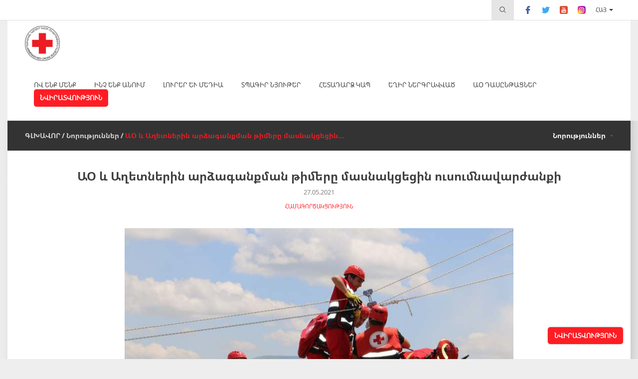

--- FILE ---
content_type: text/html; charset=utf-8
request_url: https://redcross.am/news/%D5%B0%D5%AF%D5%AD%D5%A8-%D5%A1%D5%BC%D5%A1%D5%BB%D5%AB%D5%B6-%D6%85%D5%A3%D5%B6%D5%B8%D6%82%D5%A9%D5%B5%D5%A1%D5%B6-%D6%87-%D5%A1%D5%B2%D5%A5%D5%BF%D5%B6%D5%A5%D6%80%D5%AB%D5%B6-%D5%A1%D6%80%D5%B1%D5%A1%D5%A3%D5%A1%D5%B6%D6%84%D5%B4%D5%A1%D5%B6-%D5%A9%D5%AB%D5%B4%D5%A5%D6%80%D5%A8-%D5%B4%D5%A1%D5%BD%D5%B6%D5%A1%D5%AF%D6%81%D5%A5%D6%81%D5%AB%D5%B6-%D5%B8%D6%82%D5%BD%D5%B8%D6%82%D5%B4%D5%B6%D5%A1%D5%BE%D5%A1%D6%80%D5%AA%D5%A1%D5%B6%D6%84%D5%AB.html
body_size: 13702
content:
<!DOCTYPE html><html><head><meta charset="utf-8" /><title>ԱՕ և Աղետներին արձագանքման թիմերը մասնակցեցին ուսումնավարժանքի - The Armenian Red Cross Society</title><meta http-equiv="content-language" content="hy" /><meta name="description" content="The Armenian Red Cross Society" /><meta name="keywords" content="The Armenian Red Cross Society" /><meta name="author" content="Studio One"/><meta name="viewport" content="width=device-width, initial-scale=1,minimum-scale=1, maximum-scale=1, user-scalable=no"/><meta name="geo.region" content="AM-ER" /><meta name="geo.placename" content="Yerevan" /><meta name="geo.position" content="40.182166;44.498843" /><meta name="ICBM" content="40.182166, 44.498843" /><link rel="icon" href="/favicon.png" type="image/png" /><meta name="facebook-domain-verification" content="402nad2m9steds1sqt5djujiz4nnqd" /><meta property="og:site_name" content="The Armenian Red Cross Society"/><meta property="og:url" content="https://redcross.am/news/%D5%B0%D5%AF%D5%AD%D5%A8-%D5%A1%D5%BC%D5%A1%D5%BB%D5%AB%D5%B6-%D6%85%D5%A3%D5%B6%D5%B8%D6%82%D5%A9%D5%B5%D5%A1%D5%B6-%D6%87-%D5%A1%D5%B2%D5%A5%D5%BF%D5%B6%D5%A5%D6%80%D5%AB%D5%B6-%D5%A1%D6%80%D5%B1%D5%A1%D5%A3%D5%A1%D5%B6%D6%84%D5%B4%D5%A1%D5%B6-%D5%A9%D5%AB%D5%B4%D5%A5%D6%80%D5%A8-%D5%B4%D5%A1%D5%BD%D5%B6%D5%A1%D5%AF%D6%81%D5%A5%D6%81%D5%AB%D5%B6-%D5%B8%D6%82%D5%BD%D5%B8%D6%82%D5%B4%D5%B6%D5%A1%D5%BE%D5%A1%D6%80%D5%AA%D5%A1%D5%B6%D6%84%D5%AB.html" /><meta property="og:type" content="website" /><meta property="og:title" content="ԱՕ և Աղետներին արձագանքման թիմերը մասնակցեցին ուսումնավարժանքի" /><meta property="og:description" content=" 
 Փլուզում, հրդեհ, ճանապարհատրանսպորտային պատահար. Հայկական Կարմիր խաչի ընկերության (ՀԿԽԸ) և Ռուս-հայկական մարդասիրական արձագանքման կենտրոնի (ՌՀՄԱԿ) համագործակցության շրջանակներում ՀԿԽԸ Առաջին օգնության և աղետներին արձագանքման թիմերը մայիսի 26-ին մասնակցեցին ԱԻՆ Հրշեջ-փրկարարների համար կազմակերպված &laquo;Երկրաշարժի հետևանքով առաջացած լոկալ արտակարգ իրավիճակների հետևանքների վերացում&raquo; թեմայով ուսումնավարժանքին։ 
 
 
 Վարժանքի նպատակն էր բարձրացնել Հրշեջ-փրկարարների պատրաստվածությունը, մշակել համատեղ փրկարարական աշխատանքների կազմակերպչական և գործնական հատվածները, ցուցադրել Ռուս-հայկական մարդասիրական արձագանքման կենտրոնի հնարավորությունները։ 
 
 
 Ուսումնավարժանքին հետևում էին ՌԴ Քաղպաշտպանության, արտակարգ իրավիճակների և բնական աղետների հետևանքների վերացման նախարարի տեղակալ Նիկոլայ Գրեչուշկինը, ՀՀ ԱԻ նախարարի տեղակալ Արկադի Բալյանը, ՀԿԽԸ գլխավոր քարտուղար Աննա Եղիազարյանը, ՌՀՄԱԿ ղեկավարությունը։ 
 "/><!--meta property="og:description" content="&lt;div class=&quot;kvgmc6g5 cxmmr5t8 oygrvhab hcukyx3x c1et5uql ii04i59q&quot;&gt;
&lt;div dir=&quot;auto&quot;&gt;Փլուզում, հրդեհ, ճանապարհատրանսպորտային պատահար. Հայկական Կարմիր խաչի ընկերության (ՀԿԽԸ) և Ռուս-հայկական մարդասիրական արձագանքման կենտրոնի (ՌՀՄԱԿ) համագործակցության շրջանակներում ՀԿԽԸ Առաջին օգնության և աղետներին արձագանքման թիմերը մայիսի 26-ին մասնակցեցին ԱԻՆ Հրշեջ-փրկարարների համար կազմակերպված &amp;laquo;Երկրաշարժի հետևանքով առաջացած լոկալ արտակարգ իրավիճակների հետևանքների վերացում&amp;raquo; թեմայով ուսումնավարժանքին։&lt;/div&gt;
&lt;/div&gt;
&lt;div class=&quot;o9v6fnle cxmmr5t8 oygrvhab hcukyx3x c1et5uql ii04i59q&quot;&gt;
&lt;div dir=&quot;auto&quot;&gt;Վարժանքի նպատակն էր բարձրացնել Հրշեջ-փրկարարների պատրաստվածությունը, մշակել համատեղ փրկարարական աշխատանքների կազմակերպչական և գործնական հատվածները, ցուցադրել Ռուս-հայկական մարդասիրական արձագանքման կենտրոնի հնարավորությունները։&lt;/div&gt;
&lt;/div&gt;
&lt;div class=&quot;o9v6fnle cxmmr5t8 oygrvhab hcukyx3x c1et5uql ii04i59q&quot;&gt;
&lt;div dir=&quot;auto&quot;&gt;Ուսումնավարժանքին հետևում էին ՌԴ Քաղպաշտպանության, արտակարգ իրավիճակների և բնական աղետների հետևանքների վերացման նախարարի տեղակալ Նիկոլայ Գրեչուշկինը, ՀՀ ԱԻ նախարարի տեղակալ Արկադի Բալյանը, ՀԿԽԸ գլխավոր քարտուղար Աննա Եղիազարյանը, ՌՀՄԱԿ ղեկավարությունը։&lt;/div&gt;
&lt;/div&gt;"/--><meta property="og:image" content="https://redcross.am/resources/redcross/img/news/list/1622101319-2259.jpeg" /><link href="/min/?b=resources/redcross/css&amp;f=am.css,owl.carousel.css,flexslider.css,jquery.scrollbar.css&amp;v=1.6.8" rel="stylesheet" type="text/css"/><link href="/min/?b=resources/redcross/css&amp;f=bootstrap.css,style.css,resp.css&amp;v=1.6.8" rel="stylesheet" type="text/css"/><script src="/min/?b=resources/redcross/js&amp;f=jquery-2.2.4.js,jquery.scrollbar.js,owl.carousel.js,jquery.flexslider.js&amp;v=1"  type="text/javascript"></script><script src="/min/?b=resources/redcross/js&amp;f=bootstrap.js,masonry.pkgd.js,main.js&amp;v=1"  type="text/javascript"></script><script type="text/javascript" src="https://maps.googleapis.com/maps/api/js?v=3&key=AIzaSyAJIk0uOuhLnht2g6fYVM_L-tlrKKrxELE"></script><script type="text/javascript">var img_path="resources/redcross/";</script><script src='https://www.google.com/recaptcha/api.js?onload=onloadCallback&render=explicit&hl=hy' async defer></script>
<!-- Facebook Pixel Code -->
<script>
!function(f,b,e,v,n,t,s)
{if(f.fbq)return;n=f.fbq=function(){n.callMethod?
n.callMethod.apply(n,arguments):n.queue.push(arguments)};
if(!f._fbq)f._fbq=n;n.push=n;n.loaded=!0;n.version='2.0';
n.queue=[];t=b.createElement(e);t.async=!0;
t.src=v;s=b.getElementsByTagName(e)[0];
s.parentNode.insertBefore(t,s)}(window, document,'script',
'https://connect.facebook.net/en_US/fbevents.js');
fbq('init', '1912748895560939');
fbq('track', 'PageView');
</script>
<noscript><img height="1" width="1" style="display:none"
src="https://www.facebook.com/tr?id=1912748895560939&ev=PageView&noscript=1"
/></noscript>
<!-- End Facebook Pixel Code -->
<!-- Google Analytics -->
        <script>
            (function(i,s,o,g,r,a,m){i['GoogleAnalyticsObject']=r;i[r]=i[r]||function(){
                (i[r].q=i[r].q||[]).push(arguments)},i[r].l=1*new Date();a=s.createElement(o),
                m=s.getElementsByTagName(o)[0];a.async=1;a.src=g;m.parentNode.insertBefore(a,m)
            })(window,document,'script','https://www.google-analytics.com/analytics.js','ga');

            ga('create', 'UA-112267843-1', 'auto');
            ga('send', 'pageview');
        </script>
        <!-- End Google Analytics --></head><body ><div id="fb-root"></div>
    <script>(function(d, s, id) {
        var js, fjs = d.getElementsByTagName(s)[0];
        if (d.getElementById(id)) return;
        js = d.createElement(s); js.id = id;
        js.src = "//connect.facebook.net/en_US/sdk.js#xfbml=1&version=v2.5";
        fjs.parentNode.insertBefore(js, fjs);
    }(document, 'script', 'facebook-jssdk'));</script>
    <div class="header"><div class="header_inner"><div class="header_top"><div class="inner_container"><div class="header_top_inner clearfix"><div class="header_top_menu_block fr"><div class="search_form_block"><div class="search_place_button"><img src="https://www.redcross.am/resources/redcross/css/images/search_icon.svg" alt="Որոնել" title="Որոնել"/></div><form class="search_form" action="/search.html" method="GET"><input type="search" name="term" placeholder="Որոնել"><button type="submit"><img src="https://www.redcross.am/resources/redcross/css/images/search_icon.svg" alt="Որոնել" title="Որոնել"/></button></form></div><div class="social_buttons_block"><div class="social_button"><a href="" target="_blank" rel="nofollow"><img src="https://www.redcross.am/resources/redcross/css/images/facebook-logo.svg" alt="facebook" title="facebook"/></a></div><div class="social_button"><a href="" target="_blank" rel="nofollow"><img src="https://www.redcross.am/resources/redcross/css/images/twitter.svg" alt="twitter" title="twitter"/></a></div><div class="social_button"><a href="" target="_blank" rel="nofollow"><img src="https://www.redcross.am/resources/redcross/css/images/youtube.svg" alt="youtube" title="youtube"/></a></div><div class="social_button"><a href="" target="_blank" rel="nofollow"><img src="https://www.redcross.am/resources/redcross/css/images/instagram.svg" alt="instagram" title="instagram"/></a></div></div><div class="language_block"><a class="language_button active_language" href="javascript:void(0)" data-lg="am">Հայ</a><div class="language_dropdown"><a href="/news/%D5%B0%D5%AF%D5%AD%D5%A8-%D5%A1%D5%BC%D5%A1%D5%BB%D5%AB%D5%B6-%D6%85%D5%A3%D5%B6%D5%B8%D6%82%D5%A9%D5%B5%D5%A1%D5%B6-%D6%87-%D5%A1%D5%B2%D5%A5%D5%BF%D5%B6%D5%A5%D6%80%D5%AB%D5%B6-%D5%A1%D6%80%D5%B1%D5%A1%D5%A3%D5%A1%D5%B6%D6%84%D5%B4%D5%A1%D5%B6-%D5%A9%D5%AB%D5%B4%D5%A5%D6%80%D5%A8-%D5%B4%D5%A1%D5%BD%D5%B6%D5%A1%D5%AF%D6%81%D5%A5%D6%81%D5%AB%D5%B6-%D5%B8%D6%82%D5%BD%D5%B8%D6%82%D5%B4%D5%B6%D5%A1%D5%BE%D5%A1%D6%80%D5%AA%D5%A1%D5%B6%D6%84%D5%AB.html">Հայ</a><a href="/en/news/%D5%B0%D5%AF%D5%AD%D5%A8-%D5%A1%D5%BC%D5%A1%D5%BB%D5%AB%D5%B6-%D6%85%D5%A3%D5%B6%D5%B8%D6%82%D5%A9%D5%B5%D5%A1%D5%B6-%D6%87-%D5%A1%D5%B2%D5%A5%D5%BF%D5%B6%D5%A5%D6%80%D5%AB%D5%B6-%D5%A1%D6%80%D5%B1%D5%A1%D5%A3%D5%A1%D5%B6%D6%84%D5%B4%D5%A1%D5%B6-%D5%A9%D5%AB%D5%B4%D5%A5%D6%80%D5%A8-%D5%B4%D5%A1%D5%BD%D5%B6%D5%A1%D5%AF%D6%81%D5%A5%D6%81%D5%AB%D5%B6-%D5%B8%D6%82%D5%BD%D5%B8%D6%82%D5%B4%D5%B6%D5%A1%D5%BE%D5%A1%D6%80%D5%AA%D5%A1%D5%B6%D6%84%D5%AB.html">Eng</a></div></div></div></div></div></div><div class="header_bottom"><div class="inner_container"><div class="header_bottom_inner"><div class="main_logo_block fl"><div class="main_logo"><a href="/"><img src="https://www.redcross.am/resources/redcross/css/images/main_logo.png?v=1" alt="Logo" title="Logo"/></a></div></div><div class="open_mobile_menu"><span></span><span></span><span></span></div><div class="main_menu_section fr"><div class="mobile_top_menu_block"><div class="mobile_menu_close_button"><img src="https://www.redcross.am/resources/redcross/css/images/cancel.svg" alt="CANCEL" title="CANCEL"/></div><div class="language_block"><a class="active_language" href="javascrip:void(0)">Հայ</a><a href="/en/news/%D5%B0%D5%AF%D5%AD%D5%A8-%D5%A1%D5%BC%D5%A1%D5%BB%D5%AB%D5%B6-%D6%85%D5%A3%D5%B6%D5%B8%D6%82%D5%A9%D5%B5%D5%A1%D5%B6-%D6%87-%D5%A1%D5%B2%D5%A5%D5%BF%D5%B6%D5%A5%D6%80%D5%AB%D5%B6-%D5%A1%D6%80%D5%B1%D5%A1%D5%A3%D5%A1%D5%B6%D6%84%D5%B4%D5%A1%D5%B6-%D5%A9%D5%AB%D5%B4%D5%A5%D6%80%D5%A8-%D5%B4%D5%A1%D5%BD%D5%B6%D5%A1%D5%AF%D6%81%D5%A5%D6%81%D5%AB%D5%B6-%D5%B8%D6%82%D5%BD%D5%B8%D6%82%D5%B4%D5%B6%D5%A1%D5%BE%D5%A1%D6%80%D5%AA%D5%A1%D5%B6%D6%84%D5%AB.html" >Eng</a></div><div class="search_form_block"><div class="search_place_button"><img src="https://www.redcross.am/resources/redcross/css/images/search_icon.svg" alt="Որոնել" title="Որոնել"/></div><form class="search_form" action="/search.html" method="GET"><input type="search" name="term" placeholder="Որոնել"><button type="submit"><img src="https://www.redcross.am/resources/redcross/css/images/search_icon.svg" alt="Որոնել" title="Որոնել"/></button></form></div></div><div class="for_mobile_main_menu"><ul class="main_menu_block"><li class="main_menu"><a class="menu_button" href="javascript:void(0)">ՈՎ ԵՆՔ ՄԵՆՔ</a><div class="main_menu_dropdown"><div class="menu_dropdown_button"><a href="/who-we-are/about-us.html"  >Մեր մասին</a></div><div class="menu_dropdown_button"><a href="/who-we-are/history.html"  >Պատմություն</a></div><div class="menu_dropdown_button"><a href="/who-we-are/mission.html"  >Առաքելությունը և նպատակը</a></div><div class="menu_dropdown_button"><a href="/who-we-are/rcrc-movement.html"  >ԿԽ/ԿՄ Շարժում</a></div><div class="menu_dropdown_button"><a href="/who-we-are/հիմնարար-սկզբունքները.html"  >Հիմնարար սկզբունքները</a></div><div class="menu_dropdown_button"><a href="team"  >Նախագահություն</a></div><div class="menu_dropdown_button"><a href="executive_body"  >Գործադիր կոմիտե</a></div><div class="menu_dropdown_button"><a href="branches"  >Մասնաճյուղեր</a></div><div class="menu_dropdown_button"><a href="/who-we-are/analyzes.html"  >Ֆինանսական հաշվետվություններ</a></div><div class="menu_dropdown_button"><a href="/who-we-are/arcs-strategy_2011_2020.html"  >ՀԿԽԸ Ռազմավարություն 2011-2020</a></div><div class="menu_dropdown_button"><a href="/who-we-are/arcs-strategy_2022_2026.html"  >ՀԿԽԸ Ռազմավարություն 2022-2026 </a></div></div></li><li class="main_menu"><a class="menu_button" href="javascript:void(0)">Ինչ ենք անում</a><div class="main_menu_dropdown"><div class="menu_dropdown_button"><a href="/what-we-do/disaster-management.html"  >Աղետների կառավարում</a></div><div class="menu_dropdown_button"><a href="/what-we-do/population-movement.html"  >Բնակչության տեղաշարժ</a></div><div class="menu_dropdown_button"><a href="/what-we-do/search-service.html"  >Որոնում ծառայություն</a></div><div class="menu_dropdown_button"><a href="/what-we-do/first-aid.html"  >Առաջին օգնություն</a></div><div class="menu_dropdown_button"><a href="/what-we-do/social.html"  >Սոցիալ-առողջապահություն</a></div><div class="menu_dropdown_button"><a href="/what-we-do/information-and-dissemination.html"  >Մարդասիրական արժեքների տարածում</a></div><div class="menu_dropdown_button"><a href="/what-we-do/international-activities.html"  >Միջազգային գործունեություն</a></div><div class="menu_dropdown_button"><a href="/what-we-do/red-cross-youth.html"  >Երիտասարդական Կարմիր խաչ</a></div><div class="menu_dropdown_button"><a href="/what-we-do/volunteering.html"  >Կամավորություն և անդամակցություն</a></div><div class="menu_dropdown_button"><a href="/what-we-do/organizational-development.html"  >Կազմակերպության զարգացում</a></div><div class="menu_dropdown_button"><a href="/what-we-do/resource-mobilization.html"  >Ռեսուրսների մոբիլիզացում</a></div><div class="menu_dropdown_button"><a href="/what-we-do/gratsia-rehabilitation-center.html"  >Գրացիա միջազգային վերականգնողական կենտրոն</a></div></div></li><li class="main_menu"><a class="menu_button" href="javascript:void(0)">Լուրեր և մեդիա</a><div class="main_menu_dropdown"><div class="menu_dropdown_button"><a href="news"  >Նորություններ</a></div><div class="menu_dropdown_button"><a href="/newsroom/interviews.html"  >Հարցազրույցներ</a></div><div class="menu_dropdown_button"><a href="gallery"  >Լուսանկարներ</a></div><div class="menu_dropdown_button"><a href="video"  >Տեսադարան</a></div><div class="menu_dropdown_button"><a href="/newsroom/mass-media.html"  >ԶԼՄ-ների համար</a></div></div></li><li class="main_menu"><a class="menu_button" href="javascript:void(0)">Տպագիր նյութեր</a><div class="main_menu_dropdown"><div class="menu_dropdown_button"><a href="reports"  >Տարեգրեր</a></div><div class="menu_dropdown_button"><a href="newsletters"  >Տեղեկագրեր</a></div></div></li><li class="main_menu"><a class="menu_button" href="/contacts.html" >ՀԵՏԱԴԱՐՁ ԿԱՊ</a></li><li class="main_menu"><a class="menu_button" href="javascript:void(0)">Եղիր ներգրավված</a><div class="main_menu_dropdown"><div class="menu_dropdown_button"><a href="/become-a-volunteer/how-to-become-a-volunteer1.html"  >Ինչպես դառնալ կամավոր</a></div><div class="menu_dropdown_button"><a href="/become-a-volunteer/our-volunteers.html"  >Մեր կամավորները</a></div></div></li><li class="main_menu"><a class="menu_button" href="https://firstaidtrainings.redcross.am"  target="_blank" >ԱՕ դասընթացներ</a></li><li class="main_menu menu_donate_button"><a class="menu_button" href="/donate.html">ՆՎԻՐԱՏՎՈՒԹՅՈՒՆ</a></li></ul></div><div class="mobile_social_buttons_block"><div class="mobile_social_buttons_block_inner"><div class="social_button"><a href="" target="_blank"><img src="https://www.redcross.am/resources/redcross/css/images/facebook-logo.svg" alt="facebook" title="facebook"/></a></div><div class="social_button"><a href="" target="_blank"><img src="https://www.redcross.am/resources/redcross/css/images/twitter.svg" alt="twitter" title="twitter"/></a></div><div class="social_button"><a href="" target="_blank"><img src="https://www.redcross.am/resources/redcross/css/images/youtube.svg" alt="youtube" title="youtube"/></a></div><div class="social_button"><a href="" target="_blank"><img src="https://www.redcross.am/resources/redcross/css/images/flicr.svg" alt="flicr" title="flicr"/></a></div></div></div></div><span class="cb"></span></div></div></div></div></div>
<script type="text/javascript">

        var widgetId1;
        //var widgetId2;
        
        var onloadCallback = function() {
            
            if($('#widget-1').length>0)
            {
                widgetId1 = grecaptcha.render('widget-1', {
                  'sitekey' : '6LeLqDsUAAAAAFbHCm95FCZXgNoxrJB-p5FGlMQ1',
                  'theme' : 'light'
                });
            }
           
        };
    </script>
<div class="content inner_pages_content"><div class="inner_container"><div class="content_menu_section"><div class="content_inner"><div class="content_menu_section_inner clearfix"><span class="menu_layer"></span><div class="pageing_types_block fl"><div class="pageing_type"><a class="pageing_type_button" href="/">ԳԼԽԱՎՈՐ</a></div><div class="pageing_type "><div style="display:none;">Array
(
    [label] => Նորություններ
    [uri] => /news.html
    [id] => 6
    [content] => 0
)
1</div><a class="pageing_type_button" href="/news.html" >Նորություններ</a></div><div class="pageing_type in_page"><div style="display:none;">Array
(
    [label] => ԱՕ և Աղետներին արձագանքման թիմերը մասնակցեցին ուսումնավարժանքի
    [uri] => /news/հկխը-առաջին-օգնության-և-աղետներին-արձագանքման-թիմերը-մասնակցեցին-ուսումնավարժանքի.html
    [id] => 489
)
1</div><a class="pageing_type_button" href="/news/հկխը-առաջին-օգնության-և-աղետներին-արձագանքման-թիմերը-մասնակցեցին-ուսումնավարժանքի.html" >ԱՕ և Աղետներին արձագանքման թիմերը մասնակցեցին...</a></div></div><div class="content_menu_block fr"><ul class="content_menu_block_inner"><li class="content_menu"><a class="content_menu_button" href="/news.html">Նորություններ</a><div class="content_menu_dropdown"><ul class="content_menu_dropdown_inner"><li class="content_menu_dropdown_block"><a class="content_menu_dropdown_button" href="/news/first-response-service.html">Առաջին արձագանքման կամավորական ծառայության ինստիտուցիոնալիզացում</a></li><li class="content_menu_dropdown_block"><a class="content_menu_dropdown_button" href="/news/hungariaspport.html">Հունգարիայի աջակցության արձագանքը</a></li><li class="content_menu_dropdown_block"><a class="content_menu_dropdown_button" href="/news/the-respond-of-the-armenian-red-cross-to-the-explosion-in-yerevan.html">Հայկական Կարմիր խաչի արձագանքը Երևանում տեղի ունեցած խոշոր պայթյունին</a></li><li class="content_menu_dropdown_block"><a class="content_menu_dropdown_button" href="/news/alarm-exercise-in-kotayk-region.html">Տագնապ-վարժանք Կոտայքի մարզում</a></li><li class="content_menu_dropdown_block"><a class="content_menu_dropdown_button" href="/news/disaster-response-teams-continue-to-be-trained.html">Արագ արձագանքման թիմերը շարունակում են վերապատրաստվել</a></li><li class="content_menu_dropdown_block"><a class="content_menu_dropdown_button" href="/news/a-workshop-with-the-participation-of-representatives-of-rescue-service-departments-of-the-ra-ministry-of-internal-affairs-arcs-and-regional-branches.html">ՀՀ ՆԳՆ փրկարար ծառայության վարչությունների, ՀԿԽԸ և ՄՄ ներկայացուցիչների մասնակցությամբ աշխատաժողով</a></li><li class="content_menu_dropdown_block"><a class="content_menu_dropdown_button" href="/news/the-armenian-red-cross-society-provided-cash-support-to-the-people-most-affected-by-hail-in-tavush-and-lori-regions.html">Հայկական կարմիր խաչի ընկերությունը կանխիկ աջակցություն է տրամադրել Տավուշում և Լոռիում կարկուտից առավել տուժած անձանց </a></li><li class="content_menu_dropdown_block"><a class="content_menu_dropdown_button" href="/news/disaster-response-team-is-on-duty-at-public-beaches-of-lake-sevan.html">ԱԱԹ հերթապահություն է իրականացնում Սևանա լճի հանրային լողափերում</a></li><li class="content_menu_dropdown_block"><a class="content_menu_dropdown_button" href="/news/disaster-response-teams-develop-their-capacities.html">Արագ արձագանքման թիմերը զարգացնում են իրենց կարողությունները </a></li><li class="content_menu_dropdown_block"><a class="content_menu_dropdown_button" href="/news/demonstration-special-tactical-exercise-in-vayots-dzor.html">Մասնակցել ենք ցուցադրական հատուկ տակտիկական ուսումնավարժանքի Վայոց ձորում</a></li><li class="content_menu_dropdown_block"><a class="content_menu_dropdown_button" href="/news/we-continue-raising-awareness-about-the-danger-of-explosive-remnants-and-mines.html">Շարունակում ենք իրազեկել պայթուցիկ մնացորդների և ականների վտանգի մասին</a></li><li class="content_menu_dropdown_block"><a class="content_menu_dropdown_button" href="/news/explosive-ordnance-risk-awareness-and-safe-behavior-campaigns-in-ra-regions.html">Պայթուցիկ զինամթերքի ռիսկերի իրազեկման և անվտանգ վարքագծի արշավներ ՀՀ մարզերում</a></li><li class="content_menu_dropdown_block"><a class="content_menu_dropdown_button" href="/news/the-volunteers-of-the-armenian-red-cross-society-participated-in-the-training-of-firefighting-operations.html">Հայկական Կարմիր խաչի ընկերության հատուկ փրկարարական կամավորական թիմը մասնակցել է ՆԳՆ հրդեհաշիջման ուսումնավարժանքին</a></li><li class="content_menu_dropdown_block"><a class="content_menu_dropdown_button" href="/news/organization-of-puppet-shows-for-children-and-teachers-of-syunik-region.html">Թեմատիկ տիկնիկային ներկայացումներ Սյունիքի մարզի երեխաների և ուսուցիչների համար</a></li><li class="content_menu_dropdown_block"><a class="content_menu_dropdown_button" href="/news/institutionalising-a-volunteer-first-responder-service-in-armenia.html">Մեկնարկեց «Հայաստանի Հանրապետությունում առաջին արձագանքման կամավորական ծառայության ինստիտուցիոնալիզացում» ծրագիրը</a></li><li class="content_menu_dropdown_block"><a class="content_menu_dropdown_button" href="/news/visit-to-the-russian-armenian-humanitarian-response-center.html">ՀԿԽԸ, ԿԽՄՖ այց Ռուս-հայկական մարդասիրական արձագանքման կենտրոն</a></li><li class="content_menu_dropdown_block"><a class="content_menu_dropdown_button" href="/news/one-off-cash-distribution-to-the-most-vulnerable-communities.html">Միանվագ դրամական աջակցություն աջակցություն 2022թ. սեպտեմբերի 13-ի ռազմական գործողությունների հետևանքով ծայրահեղ խոցելի իրավիճակում հայտնված համայնքների բնակչությանը</a></li><li class="content_menu_dropdown_block"><a class="content_menu_dropdown_button" href="/news/evacuation-exercise-in-syunik.html">Տարհանում-վարժանք Սյունիքի մարզում</a></li><li class="content_menu_dropdown_block"><a class="content_menu_dropdown_button" href="/news/majorel-armenia-humanitarian-aid.html">Մարդասիրական օգնություն «Մեյջորել Արմենիա» կազմակերպության հետ համագործակցությամբ</a></li><li class="content_menu_dropdown_block"><a class="content_menu_dropdown_button" href="/news/certificate-of-honor-from-mes.html">ՀԿԽԸ Պատվոգիր ստացավ  ՀՀ Արտակարգ իրավիճակների նախարարության կողմից</a></li><li class="content_menu_dropdown_block"><a class="content_menu_dropdown_button" href="/news/financial-assistance-to-households-affected-by-surmalu-explosion.html">Դրամական աջակցություն «Սուրմալու» տոնավաճառի տարածքում պայթյունից տուժած տնտեսվարողներին</a></li><li class="content_menu_dropdown_block"><a class="content_menu_dropdown_button" href="/news/arcs-response-to-surmalu-shopping-center-explosion.html">Հայկական Կարմիր խաչի ընկերության արձագանքը «Սուրմալու» տոնավաճառի պայթյունի հետևանքներին</a></li><li class="content_menu_dropdown_block"><a class="content_menu_dropdown_button" href="/news/mine-awareness-campaign-in-border-communities.html">Ականների ռիսկերի իրազեկման արշավներ սահմանամերձ համայնքների դպրոցներում </a></li><li class="content_menu_dropdown_block"><a class="content_menu_dropdown_button" href="/news/volunteer-rescuer-exercise.html">«Կամավոր հրշեջ-փրկարարների ներգրավումը հրդեհաշիջման և փրկարարական աշխատանքներին» թեմայով սիմուլյացիոն վարժանք</a></li><li class="content_menu_dropdown_block"><a class="content_menu_dropdown_button" href="/news/conaka-food-and-hygiene-kits.html">Աջակցություն Ղարաբաղյան հակամարտության սրացման հետևանքով տեղահանված և  Քովիդ-19-ից տուժած ընտանիքներին</a></li><li class="content_menu_dropdown_block"><a class="content_menu_dropdown_button" href="/news/people-affected-by-the-nagorno-karabakh-conflict.html">Հայկական Կարմիր խաչի ընկերությունն օգնում է Ղարաբաղյան հակամարտությունից տուժած անձանց</a></li><li class="content_menu_dropdown_block"><a class="content_menu_dropdown_button" href="/news/mes-eu-representatives-visit-arcs.html">ԵՄ, ԱԻՆ և Ավստրիական Կարմիր խաչի ներկայացուցիչներն այցելեցին ՀԿԽԸ</a></li><li class="content_menu_dropdown_block"><a class="content_menu_dropdown_button" href="/news/garbage-car-and-240-garbage-bins-to-ijevan.html">Աղբատար մեքենա և 240 աղբաման Իջևան քաղաքին</a></li><li class="content_menu_dropdown_block"><a class="content_menu_dropdown_button" href="/news/be-aware-be-protected-camp.html">«Եղի՛ր իրազեկված, Եղի՛ր պաշտպանված» խորագրով ամառային դպրոց սահմանամերձ մարզերի երեխաների համար</a></li><li class="content_menu_dropdown_block"><a class="content_menu_dropdown_button" href="/news/հկխը-առաջին-օգնության-և-աղետներին-արձագանքման-թիմերը-մասնակցեցին-ուսումնավարժանքի.html">ԱՕ և Աղետներին արձագանքման թիմերը մասնակցեցին ուսումնավարժանքի</a></li><li class="content_menu_dropdown_block"><a class="content_menu_dropdown_button" href="/news/գյումրու-խնամքի-կենտրոնի-անձնակազմը-վերապատրաստվեց.html">Գյումրու շուրջօրյա խնամքի կենտրոնի անձնակազմն ու կամավորները ձեռք բերեցին աղետների կառավարման հմտություններ</a></li><li class="content_menu_dropdown_block"><a class="content_menu_dropdown_button" href="/news/պատերազմի-պայթուցիկ-մնացորդների-և-ականներ.html">Ինչպես պաշտպանվել ականներից և պայթուցիկ նյութերից․ իրազեկում դպրոցականների և ուսուցիչների համար</a></li><li class="content_menu_dropdown_block"><a class="content_menu_dropdown_button" href="/news/announcement-unhcr.html">Հայտարարություն</a></li><li class="content_menu_dropdown_block"><a class="content_menu_dropdown_button" href="/news/cleaning-city-changing-minds.html">Ճապոնիայի կառավարությունն աջակցում է Իջևան քաղաքի աղբահանության համակարգի զարգացմանը</a></li><li class="content_menu_dropdown_block"><a class="content_menu_dropdown_button" href="/news/a-three-day-mine-risk-training-course.html">Ականների վտանգի իրազեկման եռօրյա վերապատրաստման դասընթաց</a></li><li class="content_menu_dropdown_block"><a class="content_menu_dropdown_button" href="/news/information-needs-of-border-communities.html">Գնահատվեցին սահմանամերձ համայնքների տեղեկատվական կարիքները</a></li><li class="content_menu_dropdown_block"><a class="content_menu_dropdown_button" href="/news/conscious-choice-of-professiontraining-course.html">Համայնքների զարգացումը՝ մասնագիտության գիտակցված ընտրության համատեքստում. վերապատրաստման դասընթաց</a></li><li class="content_menu_dropdown_block"><a class="content_menu_dropdown_button" href="/news/humanitarian-aid-in-gyumri.html">Հայկական Կարմիր խաչի ընկերությունը օգնություն կտրամադրի Գյումրիում կարկուտից տուժածներին</a></li><li class="content_menu_dropdown_block"><a class="content_menu_dropdown_button" href="/news/arcs-awareness-raising-project.html">ՀԿԽԸ-ն Պատերազմի պայթյունավտանգ մնացորդների և ականների ռիսկի վերաբերյալ կրթական ծրագիր կիրականացնի սահմանամերձ մարզերում</a></li><li class="content_menu_dropdown_block"><a class="content_menu_dropdown_button" href="/news/usa-ambassador-visit-covid-19-response.html">ԱՄՆ կառավարությունն աջակցում է Կարմիր խաչի և Կարմիր մահիկի միջազգային ֆեդերացիային և  Հայկական Կարմիր խաչի ընկերությանը՝ արձագանքելու Քովիդ -19  համավարակին </a></li><li class="content_menu_dropdown_block"><a class="content_menu_dropdown_button" href="/news/arcs-crisis-communication-center.html">ՀԿԽԸ Ստեփանավանի տարածքային մասնաճյուղը՝ ճգնաժամային կառավարման կենտրոն</a></li><li class="content_menu_dropdown_block"><a class="content_menu_dropdown_button" href="/news/climayi-popokhutyan-adaptacion-training-kentron.html">Հայկական Կարմիր խաչի ընկերությունը Լոռու մարզում հիմնել է Կլիմայի փոփոխության ադապտացիոն թրեյնինգ կենտրոն</a></li><li class="content_menu_dropdown_block"><a class="content_menu_dropdown_button" href="/news/armenian-red-cross-society-provides-humanitarian-aid-to-the-most-affected-by-hailstorm-families-of-arapi-sarnaghbyur-and-nahapetavan-communities-in-shirak-region.html">Հայկական Կարմիր խաչի ընկերությունը մարդասիրական օգնություն է տրամադրում Շիրակի մարզի Առափի, Սառնաղբյուր և Նահապետավան համայնքների` կարկուտից առավել տուժած ընտանիքներին </a></li><li class="content_menu_dropdown_block"><a class="content_menu_dropdown_button" href="/news/humanitarian-aid-for-the-people-of-syria.html">Մարդասիրական օգնություն՝ Սիրիայի ժողովրդին</a></li><li class="content_menu_dropdown_block"><a class="content_menu_dropdown_button" href="/news/when-school-is-a-target.html">Երբ դպրոցը թիրախ է</a></li><li class="content_menu_dropdown_block"><a class="content_menu_dropdown_button" href="/news/disaster-risk-reduction-in-action.html">Աղետների ռիսկի նվազեցումը՝ գործողության մեջ</a></li><li class="content_menu_dropdown_block"><a class="content_menu_dropdown_button" href="/news/memorandum-of-understanding-shirak-drr.html">ՀԿԽԸ-ն շարունակում է ԱՌՆ ոլորտում միավորել շահագրգիռ կողմերին</a></li><li class="content_menu_dropdown_block"><a class="content_menu_dropdown_button" href="/news/mantash-dam-simulation-drill-evacuation_12102017.html">Վարժանք. տարհանումը Մանթաշի ջրամբարի պատվարի փլուզման դեպքում</a></li><li class="content_menu_dropdown_block"><a class="content_menu_dropdown_button" href="/news/humanitarian-aid-for-the-people-affected-by-the-fire-in-armavir.html">Հայկական Կարմիր խաչի ընկերությունը մարդասիրական օգնություն տրամադրեց Արմավիրի հրդեհից տուժածներին </a></li><li class="content_menu_dropdown_block"><a class="content_menu_dropdown_button" href="/news/simulation-drills-of-15-community-volunteer-teams-took-place-in-kaps-community-of-shirak-region.html">Շիրակի մարզի Կապս համայնքում տեղի ունեցավ Համայնքային կամավորական 15 թիմերի վարժանքը</a></li><li class="content_menu_dropdown_block"><a class="content_menu_dropdown_button" href="/news/news2.html">Ազգային ընկերությունների ղեկավարների հանդիպումը Ալմաթիում</a></li><li class="content_menu_dropdown_block"><a class="content_menu_dropdown_button" href="/news/training-for-community-volunteer-teams.html">Դասընթաց Համայնքային կամավորական թիմերի համար</a></li><li class="content_menu_dropdown_block"><a class="content_menu_dropdown_button" href="/news/promoting-of-syrian-armenians-integration-project-summed-up.html">Ամփոփվեց Սիրիահայերի ինտեգրման խթանում ծրագիրը</a></li><li class="content_menu_dropdown_block"><a class="content_menu_dropdown_button" href="/news/subsequent-session.html">Տեղի ունեցավ սիրիահայերի հիմնախնդիրները համակարգող միջգերատեսչական հանձնաժողովի հերթական նիստը</a></li><li class="content_menu_dropdown_block"><a class="content_menu_dropdown_button" href="/news/international-mine-action-day.html">ՀՀ ԱԻ նախարարությունում նշվեց ականազերծման միջազգային օրը</a></li><li class="content_menu_dropdown_block"><a class="content_menu_dropdown_button" href="/news/memorandum-of-understanding.html">ՀՀ ԱԻՆ և ՀԿԽԸ համագործակցությունը շարունակվում է</a></li><li class="content_menu_dropdown_block"><a class="content_menu_dropdown_button" href="/news/lessons-learned.html">Գյումրիում քննարկվեցին սելավից տուժած բնակչությանը մարդասիրական օգնության տրամադրման արդյունքները</a></li><li class="content_menu_dropdown_block"><a class="content_menu_dropdown_button" href="/news/humanitarian-aid-to-the-families-affected-by-the-mudflow-on-24-june.html">Մարդասիրական օգնություն հունիսի 24-ի հեղեղից տուժածներին</a></li><li class="content_menu_dropdown_block"><a class="content_menu_dropdown_button" href="/news/new-tenders-announced.html">Հայտարարվեցին նոր մրցույթներ</a></li><li class="content_menu_dropdown_block"><a class="content_menu_dropdown_button" href="/news/the-signing-of-trilateral-agreement-with-eco-peace-ngo.html">Եռակողմ պայմանագրի ստորագրում "Էկո Փիս" ՀԿ-ի հետ</a></li><li class="content_menu_dropdown_block"><a class="content_menu_dropdown_button" href="/news/integration-of-syrian-armenians-the-role-of-media-and-ngos.html">Սիրիահայերի ինտեգրման խթանում. մեդիայի և ՀԿ-ների դերը</a></li><li class="content_menu_dropdown_block"><a class="content_menu_dropdown_button" href="/news/the-media-and-the-integration-of-syrian-armenians.html">Մեդիայի դերը սիրիահայերի ինտեգրման գործում</a></li><li class="content_menu_dropdown_block"><a class="content_menu_dropdown_button" href="/news/dipecho_4.html">Մեկնարկում է Հարավային Կովկասում ԴԻՊԵԿՈ ծրագրի 4-րդ փուլը</a></li><li class="content_menu_dropdown_block"><a class="content_menu_dropdown_button" href="/news/summer-school-for-syrian-armenian-children.html">Ամառային դպրոց սիրիահայ երեխաների համար</a></li><li class="content_menu_dropdown_block"><a class="content_menu_dropdown_button" href="/news/syrian-armenian-children-visited-historical-cultural-places-of-armenia.html">Սիրիահայ երեխաներն այցելեցին Հայաստանի պատմամշակութային վայրեր</a></li><li class="content_menu_dropdown_block"><a class="content_menu_dropdown_button" href="/news/europe-day.html">ՀԿԽԸ-ն Եվրոպայի օրվա տեղեկատվական տոնավաճառում</a></li><li class="content_menu_dropdown_block"><a class="content_menu_dropdown_button" href="/news/4-new-community-volunteer-response-teams-were-established.html">Ստեղծվեցին ևս 4 համայնքային կամավորական արձագանքման թիմեր</a></li><li class="content_menu_dropdown_block"><a class="content_menu_dropdown_button" href="/news/new-tender-on-coalition-building-and-network-activities-has-been-announced.html">Կոալիցիաների ստեղծում և հարթակի հզորացմանն ուղղված գործունեություն. հայտարարվեց նոր մրցույթ</a></li><li class="content_menu_dropdown_block"><a class="content_menu_dropdown_button" href="/news/new-target-communities-has-been-selected.html">Ընտրվել են նոր թիրախային համայնքներ</a></li><li class="content_menu_dropdown_block"><a class="content_menu_dropdown_button" href="/news/climate-forum-east-armenia-network-member-organizations-received-small-project-grants.html">Կլիմայի արևելյան հարթակ Հայաստան. ցանցի անդամ կազմակերպությունները փոքր ծրագրերի դրամաշնորհներ ստացան</a></li><li class="content_menu_dropdown_block"><a class="content_menu_dropdown_button" href="/news/winterization-support-for-syrian-refugees-in-armenia.html">Ձմեռային աջակցություն Հայաստանում գտնվող սիրիահայերին</a></li><li class="content_menu_dropdown_block"><a class="content_menu_dropdown_button" href="/news/arcs-activities-in-the-field-of-climate-change.html">Ներկայացվեց ՀԿԽԸ գործունեությունը Կլիմայի փոփոխության ոլորտում</a></li><li class="content_menu_dropdown_block"><a class="content_menu_dropdown_button" href="/news/arcs-received-acknowledgement.html">Հայկական Կարմիր խաչի ընկերությունը շնորհակալագիր ստացավ ՏԿԱԻ նախարարության կողմից</a></li><li class="content_menu_dropdown_block"><a class="content_menu_dropdown_button" href="/news/tree-planting-in-keti-community.html">Ծառատունկ Քեթի համայնքում</a></li><li class="content_menu_dropdown_block"><a class="content_menu_dropdown_button" href="/news/donatus-kock-deputy-director-europe-integration-foreign-affairs-federal-ministry-of-austria-visited-arcs.html">Ավստրիայի Արտաքին գործերի նախարարության պատվիրակ Դոնատուս Կոկն այցելեց Հայկական Կարմիր խաչի ընկերություն</a></li><li class="content_menu_dropdown_block"><a class="content_menu_dropdown_button" href="/news/visit-of-austrian-red-cross-delegation-to-armenian-red-cross.html">Ավստրիական Կարմիր խաչի պատվիրակության այցը ՀԿԽԸ</a></li><li class="content_menu_dropdown_block"><a class="content_menu_dropdown_button" href="/news/stationary-for-syrian-armenian-school-children.html">Գրենական պիտույքներ` սիրիահայ երեխաներին</a></li><li class="content_menu_dropdown_block"><a class="content_menu_dropdown_button" href="/news/climate-forum-east-ii.html">«Կլիմայի արևելյան հարթակ II» ծրագրի շրջանակներում ստորագրվեց Փոխըմբռնման հուշագիր և հայտարարվեց դրամաշնորհների մրցույթի մասին</a></li><li class="content_menu_dropdown_block"><a class="content_menu_dropdown_button" href="/news/dipecho-steering-committee-meeting-at-arcs-hq.html">ԱՌԿ ԴԻՊԵԿՈ ծրագրի համակարգող հանձնաժողովի նիստը</a></li><li class="content_menu_dropdown_block"><a class="content_menu_dropdown_button" href="/news/fair-exhibition-to-support-income-generating-activities-of-syrian-armenians.html">«Սիրիահայ մշակույթի շունչը Երևանում» բարեգործական ցուցահանդես-տոնավաճառ</a></li><li class="content_menu_dropdown_block"><a class="content_menu_dropdown_button" href="/news/field-simulation-exercise-for-community-response-volunteer-teams-in-shirak-region_24062015.html">Համայնքային արձագանքման կամավորական թիմերի վարժանքը</a></li><li class="content_menu_dropdown_block"><a class="content_menu_dropdown_button" href="/news/fire-safety-training-for-18-community-response-volunteer-teams-of-shirak-region.html">Հրդեհային անվտանգության դասընթաց հրշեջ-կայանում</a></li><li class="content_menu_dropdown_block"><a class="content_menu_dropdown_button" href="/news/tree-planting-in-jajur.html">Ծառատունկ Ջաջուռում</a></li><li class="content_menu_dropdown_block"><a class="content_menu_dropdown_button" href="/news/promoting-integration-of-syrian-armenians-project-started.html">Մեկնարկեց «Սիրիահայերի ինտեգրման խթանում» ծրագիրը</a></li><li class="content_menu_dropdown_block"><a class="content_menu_dropdown_button" href="/news/second-phase-of-the-climate-forum-east-project-started.html">Մեկնարկել է «Կլիմայի արևելյան հարթակ» ծրագրի երկրորդ փուլը</a></li><li class="content_menu_dropdown_block"><a class="content_menu_dropdown_button" href="/news/humanitarian-diplomacy-in-practice.html">Մարդասիրական դիվանագիտությունը գործողության մեջ</a></li><li class="content_menu_dropdown_block"><a class="content_menu_dropdown_button" href="/news/family-emergency-plan-competition-results-have-been-summed-up.html">Ամփոփվեցին «Աղետի ընտանեկան պլան» մրցույթի արդյունքները</a></li><li class="content_menu_dropdown_block"><a class="content_menu_dropdown_button" href="/news/arcs-supports-the-crisis-management-center-construction-in-shirak-region.html">ՀԿԽԸ-ն աջակցում է Շիրակի ՃԿԿ-ի շինարարությանը</a></li><li class="content_menu_dropdown_block"><a class="content_menu_dropdown_button" href="/news/workshop-legal-component-reinforcement-for-urban-drr-project.html">Աղետների ռիսկի նվազեցման իրավական հիմքերը</a></li><li class="content_menu_dropdown_block"><a class="content_menu_dropdown_button" href="/news/cooperation-between-arcs-and-mtaes-continues.html">Շարունակվում է ՀԿԽԸ և ՏԿԱԻ նախարարության համագործակցությունը</a></li><li class="content_menu_dropdown_block"><a class="content_menu_dropdown_button" href="/news/armenian-red-cross-society-will-continue-to-promote-integration-of-syrian-armenians.html">ՀԿԽԸ-ն կշարունակի խթանել սիրիահայերի ինտեգրումը Հայաստանում</a></li><li class="content_menu_dropdown_block"><a class="content_menu_dropdown_button" href="/news/the-breath-of-syrian-armenian-culture-in-yerevan.html">«Սիրիահայ մշակույթի շունչը Երևանում» ամանորյա բարեգործական ցուցահանդես-տոնավաճառ Երևանում</a></li><li class="content_menu_dropdown_block"><a class="content_menu_dropdown_button" href="/news/natural-and-man-made-disasters-childrens-painting-exhibition.html">Ցուցահանդես` «Բնական և տեխնածին աղետներ» խորագրով</a></li><li class="content_menu_dropdown_block"><a class="content_menu_dropdown_button" href="/news/simulation-drills-have-been-organized-in-shirak-region.html">Ուսումնավարժանքներ ՀՀ Շիրակի մարզում</a></li><li class="content_menu_dropdown_block"><a class="content_menu_dropdown_button" href="/news/international-drr-day-event.html">Դիպեկո ծրագրի շրջանակներում անցկացված միջոցառում նվիրված ԱՌՆ միջազգային օրվան</a></li><li class="content_menu_dropdown_block"><a class="content_menu_dropdown_button" href="/news/drr-in-armenia-project-was-launched.html">Մեկնարկեց «Աղետների ռիսկի նվազեցումը Հայաստանում» ծրագիրը</a></li><li class="content_menu_dropdown_block"><a class="content_menu_dropdown_button" href="/news/martin-ledolter-visited-stepanavan.html">Սեպտեմբերի 24-ին մոնիտորինգային այցով Ստեփանավանում էր Ավստրիայի զարգացման գործակալության գլխավոր տնօրեն Մարտին Լեդոլտերը</a></li><li class="content_menu_dropdown_block"><a class="content_menu_dropdown_button" href="/news/key-messages-of-ifrc-have-been-distributed-in-ajapnyak-community.html">Աջափնյակ համայնքում տարածվեցին Կարմիր խաչի և Կարմիր մահիկի միջազգային ֆեդերացիայի Հիմնական ուղերձները</a></li><li class="content_menu_dropdown_block"><a class="content_menu_dropdown_button" href="/news/pupils-of-lusarat-community-started-new-academic-year-in-the-school-renovated-by-arcs.html">Արարատի Լուսառատ համայնքի դպրոցականները նոր ուսումնական տարին դիմավորեցին Հայկական Կարմիր խաչի կողմից վերանորոգված դպրոցում</a></li><li class="content_menu_dropdown_block"><a class="content_menu_dropdown_button" href="/news/drr-in-urban-communities.html">Աղետների ռիսկի նվազեցումը` քաղաքային համայնքներում</a></li><li class="content_menu_dropdown_block"><a class="content_menu_dropdown_button" href="/news/journalists-trained-on-covering-challenges.html">Երևանի և ՀՀ մարզերի լրագրողները մասնակցեցին «Կլիմայի փոփոխությանն առնչվող խնդիրների լուսաբանումը ԶԼՄ-ներում» թեմայով դասընթացին</a></li><li class="content_menu_dropdown_block"><a class="content_menu_dropdown_button" href="/news/winner-pupils-visited-yerevan.html">Վայոց Ձորի մարզի նկարչական մրցույթի հաղթող դպրոցականների այցը Երևան</a></li><li class="content_menu_dropdown_block"><a class="content_menu_dropdown_button" href="/news/armenian-red-cross-society-supports-syrian-armenians.html">Հայկական Կարմիր խաչի ընկերությունն աջակցում է սիրիահայերին</a></li><li class="content_menu_dropdown_block"><a class="content_menu_dropdown_button" href="/news/arcs-continues-to-help-affected-by-hailstorm-communities.html">Հայկական Կարմիր խաչի ընկերությունը շարունակում է օգնել կարկուտից տուժածներին</a></li><li class="content_menu_dropdown_block"><a class="content_menu_dropdown_button" href="/news/relief-for-syrian-armenians.html">Աջակցություն սիրիահայերին</a></li><li class="content_menu_dropdown_block"><a class="content_menu_dropdown_button" href="/news/mkhitar-mnatsakanyan-met-with-the-minister-of-diaspora-hranush-hakobyan.html">ՀԿԽԸ նախագահ Մխիթար Մնացականյանը հանդիպել է ՀՀ Սփյուռքի նախարար Հրանուշ Հակոբյանի հետ</a></li><li class="content_menu_dropdown_block"><a class="content_menu_dropdown_button" href="/news/arcs-will-renovate-a-school-in-lusarat-community.html">Ճապոնիայի կառավարության աջակցությամբ ՀԿԽԸ-ն Արարատի մարզի Լուսառատ համայնքում դպրոց կվերանորոգի</a></li><li class="content_menu_dropdown_block"><a class="content_menu_dropdown_button" href="/news/teachers-are-prepared-to-teach-how-withstand-disasters.html">Ուսուցիչները պատրաստ են սովորեցնել նաև դիմակայել աղետներին</a></li><li class="content_menu_dropdown_block"><a class="content_menu_dropdown_button" href="/news/тhe-first-competition-of-14-community-response-volunteer-teams-in-arapi.html">Շիրակի մարզում անցկացվեց Համայնքային արձագանքման կամավորական թիմերի առաջին մրցումը</a></li><li class="content_menu_dropdown_block"><a class="content_menu_dropdown_button" href="/news/humanitarian-aid-distributed-in-affected-by-hail-communities.html">Մարդասիրական օգնություն` կարկուտից տուժածներին</a></li><li class="content_menu_dropdown_block"><a class="content_menu_dropdown_button" href="/news/armenian-climate-forum-network-is-formed.html">Ձևավորվում է «Կլիմայի արևելյան հարթակ» ցանցը</a></li><li class="content_menu_dropdown_block"><a class="content_menu_dropdown_button" href="/news/arcs-supports-communities-affected-by-hail.html">Հայկական Կարմիր խաչի ընկերությունը կօգնի կարկուտից տուժածներին</a></li><li class="content_menu_dropdown_block"><a class="content_menu_dropdown_button" href="/news/climate-forum-east.html">«Կլիմայի արևելյան հարթակ» ծրագրի մեկնարկը Հայաստանում</a></li><li class="content_menu_dropdown_block"><a class="content_menu_dropdown_button" href="/news/simulation-ecercises.html">Վարժանքներ` համայնքային արձագանքման թիմերի մասնակցությամբ</a></li><li class="content_menu_dropdown_block"><a class="content_menu_dropdown_button" href="/news/enhancing-volunteering-capacity.html">Հզորացնելով կամավորների կարողություններն ԱՌՆ ոլորտում</a></li><li class="content_menu_dropdown_block"><a class="content_menu_dropdown_button" href="/news/civil-protection.html">Մարտի 1-ը Քաղպաշտպանության համաշխարհային օրն էր</a></li><li class="content_menu_dropdown_block"><a class="content_menu_dropdown_button" href="/news/communication-workshop.html">Հաղորդակցման տարածաշրջանային սեմինար</a></li><li class="content_menu_dropdown_block"><a class="content_menu_dropdown_button" href="/news/news10.html">Հոկտմբերի 13-ը Աղետների ռիսկի նվազեցման միջազգային օրն էր</a></li><li class="content_menu_dropdown_block"><a class="content_menu_dropdown_button" href="/news/news6.html">ՀՀ ԱԻՆ և Հայկական Կարմիր խաչ. համագործակցություն և փոխօգնություն</a></li></ul></div></li></ul></div></div></div></div></div><div class="news_inner_page"><div class="inner_container"><div class="content_inner"><div class="news_inner_container"><h1 class="news_inner_title">ԱՕ և Աղետներին արձագանքման թիմերը մասնակցեցին ուսումնավարժանքի</h1><div class="small_news_date inner_center">27.05.2021</div><span class="sticker_anual inner_center">ՀԱՄԱԳՈՐԾԱԿՑՈՒԹՅՈՒՆ</span><div class="news_inner_img_block"><div class="news_inner_img"><img src="https://www.redcross.am/resources/redcross/img/news/list/1622101319-2259.jpeg" alt="ԱՕ և Աղետներին արձագանքման թիմերը մասնակցեցին ուսումնավարժանքի" title="ԱՕ և Աղետներին արձագանքման թիմերը մասնակցեցին ուսումնավարժանքի"/></div></div><div class="news_inner_text_block"></div><div class="news_inner_text_block"><div class="kvgmc6g5 cxmmr5t8 oygrvhab hcukyx3x c1et5uql ii04i59q">
<div dir="auto">Փլուզում, հրդեհ, ճանապարհատրանսպորտային պատահար. Հայկական Կարմիր խաչի ընկերության (ՀԿԽԸ) և Ռուս-հայկական մարդասիրական արձագանքման կենտրոնի (ՌՀՄԱԿ) համագործակցության շրջանակներում ՀԿԽԸ Առաջին օգնության և աղետներին արձագանքման թիմերը մայիսի 26-ին մասնակցեցին ԱԻՆ Հրշեջ-փրկարարների համար կազմակերպված &laquo;Երկրաշարժի հետևանքով առաջացած լոկալ արտակարգ իրավիճակների հետևանքների վերացում&raquo; թեմայով ուսումնավարժանքին։</div>
</div>
<div class="o9v6fnle cxmmr5t8 oygrvhab hcukyx3x c1et5uql ii04i59q">
<div dir="auto">Վարժանքի նպատակն էր բարձրացնել Հրշեջ-փրկարարների պատրաստվածությունը, մշակել համատեղ փրկարարական աշխատանքների կազմակերպչական և գործնական հատվածները, ցուցադրել Ռուս-հայկական մարդասիրական արձագանքման կենտրոնի հնարավորությունները։</div>
</div>
<div class="o9v6fnle cxmmr5t8 oygrvhab hcukyx3x c1et5uql ii04i59q">
<div dir="auto">Ուսումնավարժանքին հետևում էին ՌԴ Քաղպաշտպանության, արտակարգ իրավիճակների և բնական աղետների հետևանքների վերացման նախարարի տեղակալ Նիկոլայ Գրեչուշկինը, ՀՀ ԱԻ նախարարի տեղակալ Արկադի Բալյանը, ՀԿԽԸ գլխավոր քարտուղար Աննա Եղիազարյանը, ՌՀՄԱԿ ղեկավարությունը։</div>
</div></div><!--h2 class="news_inner_subtitle">Armenian Red Cross Society is guided by the fundamental principles of the Red Cross, and is an auxiliary organization to the state government.</h2><div class="news_inner_img_block"><div class="news_inner_img"><img src="images/main_news_img1.jpg" alt="" title=""/></div></div><div class="news_inner_img_block"><div class="news_inner_img"><img src="images/main_news_img1.jpg" alt="" title=""/></div></div><div class="news_inner_text_block">The Armenian Red Cross Society is a non-profit organization, established based on common interests of its’ members,  the only National Society on the territory of the Republic of Armenia, which does not pursue any religious, political goals, not affiliated with any political stream, and carries out its activities throughout the country. For implementing its’ authorized goals and objectives, ARCS has established regional, territorial and community branches. The Headquarters is located in Yerevan.</div--><div class="news_inner_slider_section"><div class="news_innder_slider_block"><div class="news_slider_img"><img src="https://www.redcross.am/resources/redcross/img/news/list/1622101559-3531.jpeg"></div><div class="news_slider_img"><img src="https://www.redcross.am/resources/redcross/img/news/list/1622101559-8359.jpeg"></div><div class="news_slider_img"><img src="https://www.redcross.am/resources/redcross/img/news/list/1622101560-4527.jpeg"></div><div class="news_slider_img"><img src="https://www.redcross.am/resources/redcross/img/news/list/1622101560-6716.jpeg"></div><div class="news_slider_img"><img src="https://www.redcross.am/resources/redcross/img/news/list/1622101561-2553.jpeg"></div><div class="news_slider_img"><img src="https://www.redcross.am/resources/redcross/img/news/list/1622101561-5118.jpeg"></div></div></div></div></div></div></div></div><div class="img_slider_popup"><div class="popup_close_button"><img src="https://www.redcross.am/resources/redcross/css/images/popup_close.svg" alt="" title=""/></div><div class="img_slider_inner"><div class="img_slider_block"><ul class="slides"><li><div class="slides_img"><img src="https://www.redcross.am/resources/redcross/img/news/list/1622101559-3531.jpeg"></div></li><li><div class="slides_img"><img src="https://www.redcross.am/resources/redcross/img/news/list/1622101559-8359.jpeg"></div></li><li><div class="slides_img"><img src="https://www.redcross.am/resources/redcross/img/news/list/1622101560-4527.jpeg"></div></li><li><div class="slides_img"><img src="https://www.redcross.am/resources/redcross/img/news/list/1622101560-6716.jpeg"></div></li><li><div class="slides_img"><img src="https://www.redcross.am/resources/redcross/img/news/list/1622101561-2553.jpeg"></div></li><li><div class="slides_img"><img src="https://www.redcross.am/resources/redcross/img/news/list/1622101561-5118.jpeg"></div></li></ul></div></div></div><div class="footer"><div class="inner_container"><div class="footer_inner"><div class="footer_container clearfix"><ul class="footer_menu_section fl clearfix"><li class="footer_menu_block fl"><div class="footer_menu_title">ՈՎ ԵՆՔ ՄԵՆՔ</div><div class="footer_menu"><a class="footer_menu_button" href="/who-we-are/about-us.html">Մեր մասին</a></div><div class="footer_menu"><a class="footer_menu_button" href="/who-we-are/history.html">Պատմություն</a></div><div class="footer_menu"><a class="footer_menu_button" href="/who-we-are/mission.html">Առաքելությունը և նպատակը</a></div><div class="footer_menu"><a class="footer_menu_button" href="/who-we-are/rcrc-movement.html">ԿԽ/ԿՄ Շարժում</a></div><div class="footer_menu"><a class="footer_menu_button" href="/who-we-are/հիմնարար-սկզբունքները.html">Հիմնարար սկզբունքները</a></div><div class="footer_menu"><a class="footer_menu_button" href="/team.html">Նախագահություն</a></div><div class="footer_menu"><a class="footer_menu_button" href="/executive_body.html">Գործադիր կոմիտե</a></div><div class="footer_menu"><a class="footer_menu_button" href="/who-we-are/analyzes.html">Ֆինանսական հաշվետվություններ</a></div><div class="footer_menu"><a class="footer_menu_button" href="/who-we-are/arcs-strategy_2011_2020.html">ՀԿԽԸ Ռազմավարություն 2011-2020</a></div><div class="footer_menu"><a class="footer_menu_button" href="/who-we-are/arcs-strategy_2022_2026.html">ՀԿԽԸ Ռազմավարություն 2022-2026 </a></div></li><li class="footer_menu_block fl"><div class="footer_menu_title">Ինչ ենք անում</div><div class="footer_menu"><a class="footer_menu_button" href="/what-we-do/disaster-management.html">Աղետների կառավարում</a></div><div class="footer_menu"><a class="footer_menu_button" href="/what-we-do/population-movement.html">Բնակչության տեղաշարժ</a></div><div class="footer_menu"><a class="footer_menu_button" href="/what-we-do/search-service.html">Որոնում ծառայություն</a></div><div class="footer_menu"><a class="footer_menu_button" href="/what-we-do/first-aid.html">Առաջին օգնություն</a></div><div class="footer_menu"><a class="footer_menu_button" href="/what-we-do/social.html">Սոցիալ-առողջապահություն</a></div><div class="footer_menu"><a class="footer_menu_button" href="/what-we-do/information-and-dissemination.html">Մարդասիրական արժեքների տարածում</a></div><div class="footer_menu"><a class="footer_menu_button" href="/what-we-do/international-activities.html">Միջազգային գործունեություն</a></div><div class="footer_menu"><a class="footer_menu_button" href="/what-we-do/red-cross-youth.html">Երիտասարդական Կարմիր խաչ</a></div><div class="footer_menu"><a class="footer_menu_button" href="/what-we-do/volunteering.html">Կամավորություն և անդամակցություն</a></div><div class="footer_menu"><a class="footer_menu_button" href="/what-we-do/organizational-development.html">Կազմակերպության զարգացում</a></div><div class="footer_menu"><a class="footer_menu_button" href="/what-we-do/resource-mobilization.html">Ռեսուրսների մոբիլիզացում</a></div><div class="footer_menu"><a class="footer_menu_button" href="/what-we-do/gratsia-rehabilitation-center.html">Գրացիա միջազգային վերականգնողական կենտրոն</a></div></li><li class="footer_menu_block fl"><div class="footer_menu_title">Լուրեր և մեդիա</div><div class="footer_menu"><a class="footer_menu_button" href="/news.html">Նորություններ</a></div><div class="footer_menu"><a class="footer_menu_button" href="/newsroom/interviews.html">Հարցազրույցներ</a></div><div class="footer_menu"><a class="footer_menu_button" href="/gallery.html">Լուսանկարներ</a></div><div class="footer_menu"><a class="footer_menu_button" href="/video.html">Տեսադարան</a></div><div class="footer_menu"><a class="footer_menu_button" href="/newsroom/mass-media.html">ԶԼՄ-ների համար</a></div></li><li class="footer_menu_block fl"><div class="footer_menu_title">Տպագիր նյութեր</div><div class="footer_menu"><a class="footer_menu_button" href="/reports.html">Տարեգրեր</a></div><div class="footer_menu"><a class="footer_menu_button" href="/newsletters.html">Տեղեկագրեր</a></div></li><li class="footer_menu_block fl"><div class="footer_menu_title">Եղիր ներգրավված</div><div class="footer_menu"><a class="footer_menu_button" href="/become-a-volunteer/how-to-become-a-volunteer1.html">Ինչպես դառնալ կամավոր</a></div><div class="footer_menu"><a class="footer_menu_button" href="/become-a-volunteer/our-volunteers.html">Մեր կամավորները</a></div></li></ul><div class="footer_contact_block fr"><div class="footer_menu_title">ՀԱՅԿԱԿԱՆ ԿԱՐՄԻՐ ԽԱՉԻ ԸՆԿԵՐՈՒԹՅՈՒՆ</div><div class="footer_contact_button">ՀՀ, 0015, ք. Երևան, Պարոնյան 21/1</div><div class="footer_contact_button"><span style="font-family: Noto-bold,Noto-arm-bold">Ընդունարան՝</span> (+374 60) 62 50 50</div><div class="footer_contact_button"><span style="font-family: Noto-bold,Noto-arm-bold">Թեժ գիծ՝</span> 8184</div><div class="footer_contact_button">Էլ. փոստ։ <a href="/cdn-cgi/l/email-protection" class="__cf_email__" data-cfemail="790b1c1d1a0b160a0a390b1c1d1a0b160a0a571814">[email&#160;protected]</a></div><div class="footer_contact_button footer_map_title">Դիտել քարտեզի վրա՝</div><div class="go_to_map"><img src="https://www.redcross.am/resources/redcross/css/images/footer_map_location.svg" alt="" title=""/><a class="link_element" href="/contacts.html"></a></div><div class="footer_contact_button"></div><div class="footer_social_block clearfix"><div class="footer_social_inner fl"><div class="footer_social_button"><a href="" target="_blank" rel="nofollow"><img  src="https://www.redcross.am/resources/redcross/css/images/facebook-logo.svg" alt="facebook" title="facebook"></a></div></div><div class="footer_social_inner fl"><div class="footer_social_button"><a href="" target="_blank" rel="nofollow"><img src="https://www.redcross.am/resources/redcross/css/images/twitter.svg" alt="twitter" title="twitter"></a></div></div><div class="footer_social_inner fl"><div class="footer_social_button"><a href="" target="_blank" rel="nofollow"><img src="https://www.redcross.am/resources/redcross/css/images/youtube.svg" alt="youtube" title="youtube"></a></div></div><div class="footer_social_inner fl"><div class="footer_social_button"><a href="" target="_blank" rel="nofollow"><img src="https://www.redcross.am/resources/redcross/css/images/instagram.svg" alt="instagram" title="instagram"></a></div></div></div></div></div></div></div><div class="footer_bottom"><div class="inner_container"><div class="footer_bottom_inner clearfix"><div class="copyright_block fl"><div class="footer_logo"><img src="https://www.redcross.am/resources/redcross/css/images/red.svg" alt="" title=""/></div><div class="copyright_text">&#169; Armenian Red Cross Society 2026</div></div><div class="studio_block fr">Developed by <a href="https://www.studio-one.am/" target="a_blank">Studio One</a></div></div></div></div></div><a href="/donate.html"><div class="doante_button" style="position: fixed;right: 30px;bottom: 30px;z-index: 9999;max-width: 220px;"><div style="padding: 8px 13px;background-color: #ff1d24;;box-shadow: 0 0 5px rgb(0 0 0 / 20%);border-radius: 5px;transition: all 0.3s;font-size: 13px;color: #fff;text-align: center;font-weight: bold;">ՆՎԻՐԱՏՎՈՒԹՅՈՒՆ</div></div></a><script data-cfasync="false" src="/cdn-cgi/scripts/5c5dd728/cloudflare-static/email-decode.min.js"></script><script defer src="https://static.cloudflareinsights.com/beacon.min.js/vcd15cbe7772f49c399c6a5babf22c1241717689176015" integrity="sha512-ZpsOmlRQV6y907TI0dKBHq9Md29nnaEIPlkf84rnaERnq6zvWvPUqr2ft8M1aS28oN72PdrCzSjY4U6VaAw1EQ==" data-cf-beacon='{"version":"2024.11.0","token":"7a54ada27f11460b8c295ab07a8177b1","r":1,"server_timing":{"name":{"cfCacheStatus":true,"cfEdge":true,"cfExtPri":true,"cfL4":true,"cfOrigin":true,"cfSpeedBrain":true},"location_startswith":null}}' crossorigin="anonymous"></script>
</body></html>

--- FILE ---
content_type: text/css; charset=utf-8
request_url: https://redcross.am/min/?b=resources/redcross/css&f=bootstrap.css,style.css,resp.css&v=1.6.8
body_size: 29571
content:

/*
 * Bootstrap v3.3.5 (http://getbootstrap.com)
 * Copyright 2011-2015 Twitter, Inc.
 * Licensed under MIT (https://github.com/twbs/bootstrap/blob/master/LICENSE)
 */

/* normalize.css v3.0.3 | MIT License | github.com/necolas/normalize.css */
html{font-family:sans-serif;-webkit-text-size-adjust:100%;-ms-text-size-adjust:100%}body{margin:0}article,aside,details,figcaption,figure,footer,header,hgroup,main,menu,nav,section,summary{display:block}audio,canvas,progress,video{display:inline-block;vertical-align:baseline}audio:not([controls]){display:none;height:0}[hidden],template{display:none}a{background-color:transparent}a:active,a:hover{outline:0}abbr[title]{border-bottom:1px dotted}b,strong{font-weight:bold}dfn{font-style:italic}h1{margin: .67em 0;font-size:2em}mark{color:#000;background:#ff0}small{font-size:80%}sub,sup{position:relative;font-size:75%;line-height:0;vertical-align:baseline}sup{top: -.5em}sub{bottom: -.25em}img{border:0}svg:not(:root){overflow:hidden}figure{margin:1em
40px}hr{height:0;-webkit-box-sizing:content-box;-moz-box-sizing:content-box;box-sizing:content-box}pre{overflow:auto}code,kbd,pre,samp{font-family:monospace,monospace;font-size:1em}button,input,optgroup,select,textarea{margin:0;font:inherit;color:inherit}button{overflow:visible}button,select{text-transform:none}button,
html input[type="button"],input[type="reset"],input[type="submit"]{-webkit-appearance:button;cursor:pointer}button[disabled],
html input[disabled]{cursor:default}button::-moz-focus-inner,input::-moz-focus-inner{padding:0;border:0}input{line-height:normal}input[type="checkbox"],input[type="radio"]{-webkit-box-sizing:border-box;-moz-box-sizing:border-box;box-sizing:border-box;padding:0}input[type="number"]::-webkit-inner-spin-button,input[type="number"]::-webkit-outer-spin-button{height:auto}input[type="search"]{-webkit-box-sizing:content-box;-moz-box-sizing:content-box;box-sizing:content-box;-webkit-appearance:textfield}input[type="search"]::-webkit-search-cancel-button,input[type="search"]::-webkit-search-decoration{-webkit-appearance:none}fieldset{padding: .35em .625em .75em;margin:0
2px;border:1px
solid #c0c0c0}legend{padding:0;border:0}textarea{overflow:auto}optgroup{font-weight:bold}table{border-spacing:0;border-collapse:collapse}td,th{padding:0}
/* Source: https://github.com/h5bp/html5-boilerplate/blob/master/src/css/main.css */
@media
print{*,*:before,*:after{color:#000 !important;text-shadow:none !important;background:transparent !important;-webkit-box-shadow:none !important;box-shadow:none !important}a,a:visited{text-decoration:underline}a[href]:after{content:" (" attr(href) ")"}abbr[title]:after{content:" (" attr(title) ")"}a[href^="#"]:after,a[href^="javascript:"]:after{content:""}pre,blockquote{border:1px
solid #999;page-break-inside:avoid}thead{display:table-header-group}tr,img{page-break-inside:avoid}img{max-width:100% !important}p,h2,h3{orphans:3;widows:3}h2,h3{page-break-after:avoid}.navbar{display:none}.btn>.caret,.dropup>.btn>.caret{border-top-color:#000 !important}.label{border:1px
solid #000}.table{border-collapse:collapse !important}.table td,
.table
th{background-color:#fff !important}.table-bordered th,
.table-bordered
td{border:1px
solid #ddd !important}}@font-face{font-family:'Glyphicons Halflings';src:url('/resources/redcross/fonts/glyphicons-halflings-regular.eot');src:url('/resources/redcross/fonts/glyphicons-halflings-regular.eot?#iefix') format('embedded-opentype'), url('/resources/redcross/fonts/glyphicons-halflings-regular.woff2') format('woff2'), url('/resources/redcross/fonts/glyphicons-halflings-regular.woff') format('woff'), url('/resources/redcross/fonts/glyphicons-halflings-regular.ttf') format('truetype'), url('/resources/redcross/fonts/glyphicons-halflings-regular.svg#glyphicons_halflingsregular') format('svg')}.glyphicon{position:relative;top:1px;display:inline-block;font-family:'Glyphicons Halflings';font-style:normal;font-weight:normal;line-height:1;-webkit-font-smoothing:antialiased;-moz-osx-font-smoothing:grayscale}.glyphicon-asterisk:before{content:"\2a"}.glyphicon-plus:before{content:"\2b"}.glyphicon-euro:before,.glyphicon-eur:before{content:"\20ac"}.glyphicon-minus:before{content:"\2212"}.glyphicon-cloud:before{content:"\2601"}.glyphicon-envelope:before{content:"\2709"}.glyphicon-pencil:before{content:"\270f"}.glyphicon-glass:before{content:"\e001"}.glyphicon-music:before{content:"\e002"}.glyphicon-search:before{content:"\e003"}.glyphicon-heart:before{content:"\e005"}.glyphicon-star:before{content:"\e006"}.glyphicon-star-empty:before{content:"\e007"}.glyphicon-user:before{content:"\e008"}.glyphicon-film:before{content:"\e009"}.glyphicon-th-large:before{content:"\e010"}.glyphicon-th:before{content:"\e011"}.glyphicon-th-list:before{content:"\e012"}.glyphicon-ok:before{content:"\e013"}.glyphicon-remove:before{content:"\e014"}.glyphicon-zoom-in:before{content:"\e015"}.glyphicon-zoom-out:before{content:"\e016"}.glyphicon-off:before{content:"\e017"}.glyphicon-signal:before{content:"\e018"}.glyphicon-cog:before{content:"\e019"}.glyphicon-trash:before{content:"\e020"}.glyphicon-home:before{content:"\e021"}.glyphicon-file:before{content:"\e022"}.glyphicon-time:before{content:"\e023"}.glyphicon-road:before{content:"\e024"}.glyphicon-download-alt:before{content:"\e025"}.glyphicon-download:before{content:"\e026"}.glyphicon-upload:before{content:"\e027"}.glyphicon-inbox:before{content:"\e028"}.glyphicon-play-circle:before{content:"\e029"}.glyphicon-repeat:before{content:"\e030"}.glyphicon-refresh:before{content:"\e031"}.glyphicon-list-alt:before{content:"\e032"}.glyphicon-lock:before{content:"\e033"}.glyphicon-flag:before{content:"\e034"}.glyphicon-headphones:before{content:"\e035"}.glyphicon-volume-off:before{content:"\e036"}.glyphicon-volume-down:before{content:"\e037"}.glyphicon-volume-up:before{content:"\e038"}.glyphicon-qrcode:before{content:"\e039"}.glyphicon-barcode:before{content:"\e040"}.glyphicon-tag:before{content:"\e041"}.glyphicon-tags:before{content:"\e042"}.glyphicon-book:before{content:"\e043"}.glyphicon-bookmark:before{content:"\e044"}.glyphicon-print:before{content:"\e045"}.glyphicon-camera:before{content:"\e046"}.glyphicon-font:before{content:"\e047"}.glyphicon-bold:before{content:"\e048"}.glyphicon-italic:before{content:"\e049"}.glyphicon-text-height:before{content:"\e050"}.glyphicon-text-width:before{content:"\e051"}.glyphicon-align-left:before{content:"\e052"}.glyphicon-align-center:before{content:"\e053"}.glyphicon-align-right:before{content:"\e054"}.glyphicon-align-justify:before{content:"\e055"}.glyphicon-list:before{content:"\e056"}.glyphicon-indent-left:before{content:"\e057"}.glyphicon-indent-right:before{content:"\e058"}.glyphicon-facetime-video:before{content:"\e059"}.glyphicon-picture:before{content:"\e060"}.glyphicon-map-marker:before{content:"\e062"}.glyphicon-adjust:before{content:"\e063"}.glyphicon-tint:before{content:"\e064"}.glyphicon-edit:before{content:"\e065"}.glyphicon-share:before{content:"\e066"}.glyphicon-check:before{content:"\e067"}.glyphicon-move:before{content:"\e068"}.glyphicon-step-backward:before{content:"\e069"}.glyphicon-fast-backward:before{content:"\e070"}.glyphicon-backward:before{content:"\e071"}.glyphicon-play:before{content:"\e072"}.glyphicon-pause:before{content:"\e073"}.glyphicon-stop:before{content:"\e074"}.glyphicon-forward:before{content:"\e075"}.glyphicon-fast-forward:before{content:"\e076"}.glyphicon-step-forward:before{content:"\e077"}.glyphicon-eject:before{content:"\e078"}.glyphicon-chevron-left:before{content:"\e079"}.glyphicon-chevron-right:before{content:"\e080"}.glyphicon-plus-sign:before{content:"\e081"}.glyphicon-minus-sign:before{content:"\e082"}.glyphicon-remove-sign:before{content:"\e083"}.glyphicon-ok-sign:before{content:"\e084"}.glyphicon-question-sign:before{content:"\e085"}.glyphicon-info-sign:before{content:"\e086"}.glyphicon-screenshot:before{content:"\e087"}.glyphicon-remove-circle:before{content:"\e088"}.glyphicon-ok-circle:before{content:"\e089"}.glyphicon-ban-circle:before{content:"\e090"}.glyphicon-arrow-left:before{content:"\e091"}.glyphicon-arrow-right:before{content:"\e092"}.glyphicon-arrow-up:before{content:"\e093"}.glyphicon-arrow-down:before{content:"\e094"}.glyphicon-share-alt:before{content:"\e095"}.glyphicon-resize-full:before{content:"\e096"}.glyphicon-resize-small:before{content:"\e097"}.glyphicon-exclamation-sign:before{content:"\e101"}.glyphicon-gift:before{content:"\e102"}.glyphicon-leaf:before{content:"\e103"}.glyphicon-fire:before{content:"\e104"}.glyphicon-eye-open:before{content:"\e105"}.glyphicon-eye-close:before{content:"\e106"}.glyphicon-warning-sign:before{content:"\e107"}.glyphicon-plane:before{content:"\e108"}.glyphicon-calendar:before{content:"\e109"}.glyphicon-random:before{content:"\e110"}.glyphicon-comment:before{content:"\e111"}.glyphicon-magnet:before{content:"\e112"}.glyphicon-chevron-up:before{content:"\e113"}.glyphicon-chevron-down:before{content:"\e114"}.glyphicon-retweet:before{content:"\e115"}.glyphicon-shopping-cart:before{content:"\e116"}.glyphicon-folder-close:before{content:"\e117"}.glyphicon-folder-open:before{content:"\e118"}.glyphicon-resize-vertical:before{content:"\e119"}.glyphicon-resize-horizontal:before{content:"\e120"}.glyphicon-hdd:before{content:"\e121"}.glyphicon-bullhorn:before{content:"\e122"}.glyphicon-bell:before{content:"\e123"}.glyphicon-certificate:before{content:"\e124"}.glyphicon-thumbs-up:before{content:"\e125"}.glyphicon-thumbs-down:before{content:"\e126"}.glyphicon-hand-right:before{content:"\e127"}.glyphicon-hand-left:before{content:"\e128"}.glyphicon-hand-up:before{content:"\e129"}.glyphicon-hand-down:before{content:"\e130"}.glyphicon-circle-arrow-right:before{content:"\e131"}.glyphicon-circle-arrow-left:before{content:"\e132"}.glyphicon-circle-arrow-up:before{content:"\e133"}.glyphicon-circle-arrow-down:before{content:"\e134"}.glyphicon-globe:before{content:"\e135"}.glyphicon-wrench:before{content:"\e136"}.glyphicon-tasks:before{content:"\e137"}.glyphicon-filter:before{content:"\e138"}.glyphicon-briefcase:before{content:"\e139"}.glyphicon-fullscreen:before{content:"\e140"}.glyphicon-dashboard:before{content:"\e141"}.glyphicon-paperclip:before{content:"\e142"}.glyphicon-heart-empty:before{content:"\e143"}.glyphicon-link:before{content:"\e144"}.glyphicon-phone:before{content:"\e145"}.glyphicon-pushpin:before{content:"\e146"}.glyphicon-usd:before{content:"\e148"}.glyphicon-gbp:before{content:"\e149"}.glyphicon-sort:before{content:"\e150"}.glyphicon-sort-by-alphabet:before{content:"\e151"}.glyphicon-sort-by-alphabet-alt:before{content:"\e152"}.glyphicon-sort-by-order:before{content:"\e153"}.glyphicon-sort-by-order-alt:before{content:"\e154"}.glyphicon-sort-by-attributes:before{content:"\e155"}.glyphicon-sort-by-attributes-alt:before{content:"\e156"}.glyphicon-unchecked:before{content:"\e157"}.glyphicon-expand:before{content:"\e158"}.glyphicon-collapse-down:before{content:"\e159"}.glyphicon-collapse-up:before{content:"\e160"}.glyphicon-log-in:before{content:"\e161"}.glyphicon-flash:before{content:"\e162"}.glyphicon-log-out:before{content:"\e163"}.glyphicon-new-window:before{content:"\e164"}.glyphicon-record:before{content:"\e165"}.glyphicon-save:before{content:"\e166"}.glyphicon-open:before{content:"\e167"}.glyphicon-saved:before{content:"\e168"}.glyphicon-import:before{content:"\e169"}.glyphicon-export:before{content:"\e170"}.glyphicon-send:before{content:"\e171"}.glyphicon-floppy-disk:before{content:"\e172"}.glyphicon-floppy-saved:before{content:"\e173"}.glyphicon-floppy-remove:before{content:"\e174"}.glyphicon-floppy-save:before{content:"\e175"}.glyphicon-floppy-open:before{content:"\e176"}.glyphicon-credit-card:before{content:"\e177"}.glyphicon-transfer:before{content:"\e178"}.glyphicon-cutlery:before{content:"\e179"}.glyphicon-header:before{content:"\e180"}.glyphicon-compressed:before{content:"\e181"}.glyphicon-earphone:before{content:"\e182"}.glyphicon-phone-alt:before{content:"\e183"}.glyphicon-tower:before{content:"\e184"}.glyphicon-stats:before{content:"\e185"}.glyphicon-sd-video:before{content:"\e186"}.glyphicon-hd-video:before{content:"\e187"}.glyphicon-subtitles:before{content:"\e188"}.glyphicon-sound-stereo:before{content:"\e189"}.glyphicon-sound-dolby:before{content:"\e190"}.glyphicon-sound-5-1:before{content:"\e191"}.glyphicon-sound-6-1:before{content:"\e192"}.glyphicon-sound-7-1:before{content:"\e193"}.glyphicon-copyright-mark:before{content:"\e194"}.glyphicon-registration-mark:before{content:"\e195"}.glyphicon-cloud-download:before{content:"\e197"}.glyphicon-cloud-upload:before{content:"\e198"}.glyphicon-tree-conifer:before{content:"\e199"}.glyphicon-tree-deciduous:before{content:"\e200"}.glyphicon-cd:before{content:"\e201"}.glyphicon-save-file:before{content:"\e202"}.glyphicon-open-file:before{content:"\e203"}.glyphicon-level-up:before{content:"\e204"}.glyphicon-copy:before{content:"\e205"}.glyphicon-paste:before{content:"\e206"}.glyphicon-alert:before{content:"\e209"}.glyphicon-equalizer:before{content:"\e210"}.glyphicon-king:before{content:"\e211"}.glyphicon-queen:before{content:"\e212"}.glyphicon-pawn:before{content:"\e213"}.glyphicon-bishop:before{content:"\e214"}.glyphicon-knight:before{content:"\e215"}.glyphicon-baby-formula:before{content:"\e216"}.glyphicon-tent:before{content:"\26fa"}.glyphicon-blackboard:before{content:"\e218"}.glyphicon-bed:before{content:"\e219"}.glyphicon-apple:before{content:"\f8ff"}.glyphicon-erase:before{content:"\e221"}.glyphicon-hourglass:before{content:"\231b"}.glyphicon-lamp:before{content:"\e223"}.glyphicon-duplicate:before{content:"\e224"}.glyphicon-piggy-bank:before{content:"\e225"}.glyphicon-scissors:before{content:"\e226"}.glyphicon-bitcoin:before{content:"\e227"}.glyphicon-btc:before{content:"\e227"}.glyphicon-xbt:before{content:"\e227"}.glyphicon-yen:before{content:"\00a5"}.glyphicon-jpy:before{content:"\00a5"}.glyphicon-ruble:before{content:"\20bd"}.glyphicon-rub:before{content:"\20bd"}.glyphicon-scale:before{content:"\e230"}.glyphicon-ice-lolly:before{content:"\e231"}.glyphicon-ice-lolly-tasted:before{content:"\e232"}.glyphicon-education:before{content:"\e233"}.glyphicon-option-horizontal:before{content:"\e234"}.glyphicon-option-vertical:before{content:"\e235"}.glyphicon-menu-hamburger:before{content:"\e236"}.glyphicon-modal-window:before{content:"\e237"}.glyphicon-oil:before{content:"\e238"}.glyphicon-grain:before{content:"\e239"}.glyphicon-sunglasses:before{content:"\e240"}.glyphicon-text-size:before{content:"\e241"}.glyphicon-text-color:before{content:"\e242"}.glyphicon-text-background:before{content:"\e243"}.glyphicon-object-align-top:before{content:"\e244"}.glyphicon-object-align-bottom:before{content:"\e245"}.glyphicon-object-align-horizontal:before{content:"\e246"}.glyphicon-object-align-left:before{content:"\e247"}.glyphicon-object-align-vertical:before{content:"\e248"}.glyphicon-object-align-right:before{content:"\e249"}.glyphicon-triangle-right:before{content:"\e250"}.glyphicon-triangle-left:before{content:"\e251"}.glyphicon-triangle-bottom:before{content:"\e252"}.glyphicon-triangle-top:before{content:"\e253"}.glyphicon-console:before{content:"\e254"}.glyphicon-superscript:before{content:"\e255"}.glyphicon-subscript:before{content:"\e256"}.glyphicon-menu-left:before{content:"\e257"}.glyphicon-menu-right:before{content:"\e258"}.glyphicon-menu-down:before{content:"\e259"}.glyphicon-menu-up:before{content:"\e260"}*{-webkit-box-sizing:border-box;-moz-box-sizing:border-box;box-sizing:border-box}*:before,*:after{-webkit-box-sizing:border-box;-moz-box-sizing:border-box;box-sizing:border-box}html{font-size:10px;-webkit-tap-highlight-color:rgba(0,0,0,0)}body{font-family:"Helvetica Neue",Helvetica,Arial,sans-serif;font-size:14px;line-height:1.42857143;color:#333;background-color:#fff}input,button,select,textarea{font-family:inherit;font-size:inherit;line-height:inherit}a{color:#337ab7;text-decoration:none}a:hover,a:focus{color:#23527c;text-decoration:underline}a:focus{outline:thin dotted;outline:5px
auto -webkit-focus-ring-color;outline-offset: -2px}figure{margin:0}img{vertical-align:middle}.img-responsive,
.thumbnail > img,
.thumbnail a>img,.carousel-inner>.item>img,.carousel-inner>.item>a>img{display:block;max-width:100%;height:auto}.img-rounded{border-radius:6px}.img-thumbnail{display:inline-block;max-width:100%;height:auto;padding:4px;line-height:1.42857143;background-color:#fff;border:1px
solid #ddd;border-radius:4px;-webkit-transition:all .2s ease-in-out;-o-transition:all .2s ease-in-out;transition:all .2s ease-in-out}.img-circle{border-radius:50%}hr{margin-top:20px;margin-bottom:20px;border:0;border-top:1px solid #eee}.sr-only{position:absolute;width:1px;height:1px;padding:0;margin: -1px;overflow:hidden;clip:rect(0,0,0,0);border:0}.sr-only-focusable:active,.sr-only-focusable:focus{position:static;width:auto;height:auto;margin:0;overflow:visible;clip:auto}[role="button"]{cursor:pointer}h1,h2,h3,h4,h5,h6,.h1,.h2,.h3,.h4,.h5,.h6{font-family:inherit;font-weight:500;line-height:1.1;color:inherit}h1 small,
h2 small,
h3 small,
h4 small,
h5 small,
h6 small,
.h1 small,
.h2 small,
.h3 small,
.h4 small,
.h5 small,
.h6 small,
h1 .small,
h2 .small,
h3 .small,
h4 .small,
h5 .small,
h6 .small,
.h1 .small,
.h2 .small,
.h3 .small,
.h4 .small,
.h5 .small,
.h6
.small{font-weight:normal;line-height:1;color:#777}h1,.h1,h2,.h2,h3,.h3{margin-top:20px;margin-bottom:10px}h1 small,
.h1 small,
h2 small,
.h2 small,
h3 small,
.h3 small,
h1 .small,
.h1 .small,
h2 .small,
.h2 .small,
h3 .small,
.h3
.small{font-size:65%}h4,.h4,h5,.h5,h6,.h6{margin-top:10px;margin-bottom:10px}h4 small,
.h4 small,
h5 small,
.h5 small,
h6 small,
.h6 small,
h4 .small,
.h4 .small,
h5 .small,
.h5 .small,
h6 .small,
.h6
.small{font-size:75%}h1,.h1{font-size:36px}h2,.h2{font-size:30px}h3,.h3{font-size:24px}h4,.h4{font-size:18px}h5,.h5{font-size:14px}h6,.h6{font-size:12px}p{margin:0
0 10px}.lead{margin-bottom:20px;font-size:16px;font-weight:300;line-height:1.4}@media (min-width: 768px){.lead{font-size:21px}}small,.small{font-size:85%}mark,.mark{padding: .2em;background-color:#fcf8e3}.text-left{text-align:left}.text-right{text-align:right}.text-center{text-align:center}.text-justify{text-align:justify}.text-nowrap{white-space:nowrap}.text-lowercase{text-transform:lowercase}.text-uppercase{text-transform:uppercase}.text-capitalize{text-transform:capitalize}.text-muted{color:#777}.text-primary{color:#337ab7}a.text-primary:hover,a.text-primary:focus{color:#286090}.text-success{color:#3c763d}a.text-success:hover,a.text-success:focus{color:#2b542c}.text-info{color:#31708f}a.text-info:hover,a.text-info:focus{color:#245269}.text-warning{color:#8a6d3b}a.text-warning:hover,a.text-warning:focus{color:#66512c}.text-danger{color:#a94442}a.text-danger:hover,a.text-danger:focus{color:#843534}.bg-primary{color:#fff;background-color:#337ab7}a.bg-primary:hover,a.bg-primary:focus{background-color:#286090}.bg-success{background-color:#dff0d8}a.bg-success:hover,a.bg-success:focus{background-color:#c1e2b3}.bg-info{background-color:#d9edf7}a.bg-info:hover,a.bg-info:focus{background-color:#afd9ee}.bg-warning{background-color:#fcf8e3}a.bg-warning:hover,a.bg-warning:focus{background-color:#f7ecb5}.bg-danger{background-color:#f2dede}a.bg-danger:hover,a.bg-danger:focus{background-color:#e4b9b9}.page-header{padding-bottom:9px;margin:40px
0 20px;border-bottom:1px solid #eee}ul,ol{margin-top:0;margin-bottom:10px}ul ul,
ol ul,
ul ol,
ol
ol{margin-bottom:0}.list-unstyled{padding-left:0;list-style:none}.list-inline{padding-left:0;margin-left: -5px;list-style:none}.list-inline>li{display:inline-block;padding-right:5px;padding-left:5px}dl{margin-top:0;margin-bottom:20px}dt,dd{line-height:1.42857143}dt{font-weight:bold}dd{margin-left:0}@media (min-width: 768px){.dl-horizontal
dt{float:left;width:160px;overflow:hidden;clear:left;text-align:right;text-overflow:ellipsis;white-space:nowrap}.dl-horizontal
dd{margin-left:180px}}abbr[title],abbr[data-original-title]{cursor:help;border-bottom:1px dotted #777}.initialism{font-size:90%;text-transform:uppercase}blockquote{padding:10px
20px;margin:0
0 20px;font-size:17.5px;border-left:5px solid #eee}blockquote p:last-child,
blockquote ul:last-child,
blockquote ol:last-child{margin-bottom:0}blockquote footer,
blockquote small,
blockquote
.small{display:block;font-size:80%;line-height:1.42857143;color:#777}blockquote footer:before,
blockquote small:before,
blockquote .small:before{content:'\2014 \00A0'}.blockquote-reverse,blockquote.pull-right{padding-right:15px;padding-left:0;text-align:right;border-right:5px solid #eee;border-left:0}.blockquote-reverse footer:before,
blockquote.pull-right footer:before,
.blockquote-reverse small:before,
blockquote.pull-right small:before,
.blockquote-reverse .small:before,
blockquote.pull-right .small:before{content:''}.blockquote-reverse footer:after,
blockquote.pull-right footer:after,
.blockquote-reverse small:after,
blockquote.pull-right small:after,
.blockquote-reverse .small:after,
blockquote.pull-right .small:after{content:'\00A0 \2014'}address{margin-bottom:20px;font-style:normal;line-height:1.42857143}code,kbd,pre,samp{font-family:Menlo,Monaco,Consolas,"Courier New",monospace}code{padding:2px
4px;font-size:90%;color:#c7254e;background-color:#f9f2f4;border-radius:4px}kbd{padding:2px
4px;font-size:90%;color:#fff;background-color:#333;border-radius:3px;-webkit-box-shadow:inset 0 -1px 0 rgba(0, 0, 0, .25);box-shadow:inset 0 -1px 0 rgba(0, 0, 0, .25)}kbd
kbd{padding:0;font-size:100%;font-weight:bold;-webkit-box-shadow:none;box-shadow:none}pre{display:block;padding:9.5px;margin:0
0 10px;font-size:13px;line-height:1.42857143;color:#333;word-break:break-all;word-wrap:break-word;background-color:#f5f5f5;border:1px
solid #ccc;border-radius:4px}pre
code{padding:0;font-size:inherit;color:inherit;white-space:pre-wrap;background-color:transparent;border-radius:0}.pre-scrollable{max-height:340px;overflow-y:scroll}.container{padding-right:15px;padding-left:15px;margin-right:auto;margin-left:auto}@media (min-width: 768px){.container{width:750px}}@media (min-width: 992px){.container{width:970px}}@media (min-width: 1200px){.container{width:1170px}}.container-fluid{padding-right:15px;padding-left:15px;margin-right:auto;margin-left:auto}.row{margin-right: -15px;margin-left: -15px}.col-xs-1,.col-sm-1,.col-md-1,.col-lg-1,.col-xs-2,.col-sm-2,.col-md-2,.col-lg-2,.col-xs-3,.col-sm-3,.col-md-3,.col-lg-3,.col-xs-4,.col-sm-4,.col-md-4,.col-lg-4,.col-xs-5,.col-sm-5,.col-md-5,.col-lg-5,.col-xs-6,.col-sm-6,.col-md-6,.col-lg-6,.col-xs-7,.col-sm-7,.col-md-7,.col-lg-7,.col-xs-8,.col-sm-8,.col-md-8,.col-lg-8,.col-xs-9,.col-sm-9,.col-md-9,.col-lg-9,.col-xs-10,.col-sm-10,.col-md-10,.col-lg-10,.col-xs-11,.col-sm-11,.col-md-11,.col-lg-11,.col-xs-12,.col-sm-12,.col-md-12,.col-lg-12{position:relative;min-height:1px;padding-right:15px;padding-left:15px}.col-xs-1,.col-xs-2,.col-xs-3,.col-xs-4,.col-xs-5,.col-xs-6,.col-xs-7,.col-xs-8,.col-xs-9,.col-xs-10,.col-xs-11,.col-xs-12{float:left}.col-xs-12{width:100%}.col-xs-11{width:91.66666667%}.col-xs-10{width:83.33333333%}.col-xs-9{width:75%}.col-xs-8{width:66.66666667%}.col-xs-7{width:58.33333333%}.col-xs-6{width:50%}.col-xs-5{width:41.66666667%}.col-xs-4{width:33.33333333%}.col-xs-3{width:25%}.col-xs-2{width:16.66666667%}.col-xs-1{width:8.33333333%}.col-xs-pull-12{right:100%}.col-xs-pull-11{right:91.66666667%}.col-xs-pull-10{right:83.33333333%}.col-xs-pull-9{right:75%}.col-xs-pull-8{right:66.66666667%}.col-xs-pull-7{right:58.33333333%}.col-xs-pull-6{right:50%}.col-xs-pull-5{right:41.66666667%}.col-xs-pull-4{right:33.33333333%}.col-xs-pull-3{right:25%}.col-xs-pull-2{right:16.66666667%}.col-xs-pull-1{right:8.33333333%}.col-xs-pull-0{right:auto}.col-xs-push-12{left:100%}.col-xs-push-11{left:91.66666667%}.col-xs-push-10{left:83.33333333%}.col-xs-push-9{left:75%}.col-xs-push-8{left:66.66666667%}.col-xs-push-7{left:58.33333333%}.col-xs-push-6{left:50%}.col-xs-push-5{left:41.66666667%}.col-xs-push-4{left:33.33333333%}.col-xs-push-3{left:25%}.col-xs-push-2{left:16.66666667%}.col-xs-push-1{left:8.33333333%}.col-xs-push-0{left:auto}.col-xs-offset-12{margin-left:100%}.col-xs-offset-11{margin-left:91.66666667%}.col-xs-offset-10{margin-left:83.33333333%}.col-xs-offset-9{margin-left:75%}.col-xs-offset-8{margin-left:66.66666667%}.col-xs-offset-7{margin-left:58.33333333%}.col-xs-offset-6{margin-left:50%}.col-xs-offset-5{margin-left:41.66666667%}.col-xs-offset-4{margin-left:33.33333333%}.col-xs-offset-3{margin-left:25%}.col-xs-offset-2{margin-left:16.66666667%}.col-xs-offset-1{margin-left:8.33333333%}.col-xs-offset-0{margin-left:0}@media (min-width: 768px){.col-sm-1,.col-sm-2,.col-sm-3,.col-sm-4,.col-sm-5,.col-sm-6,.col-sm-7,.col-sm-8,.col-sm-9,.col-sm-10,.col-sm-11,.col-sm-12{float:left}.col-sm-12{width:100%}.col-sm-11{width:91.66666667%}.col-sm-10{width:83.33333333%}.col-sm-9{width:75%}.col-sm-8{width:66.66666667%}.col-sm-7{width:58.33333333%}.col-sm-6{width:50%}.col-sm-5{width:41.66666667%}.col-sm-4{width:33.33333333%}.col-sm-3{width:25%}.col-sm-2{width:16.66666667%}.col-sm-1{width:8.33333333%}.col-sm-pull-12{right:100%}.col-sm-pull-11{right:91.66666667%}.col-sm-pull-10{right:83.33333333%}.col-sm-pull-9{right:75%}.col-sm-pull-8{right:66.66666667%}.col-sm-pull-7{right:58.33333333%}.col-sm-pull-6{right:50%}.col-sm-pull-5{right:41.66666667%}.col-sm-pull-4{right:33.33333333%}.col-sm-pull-3{right:25%}.col-sm-pull-2{right:16.66666667%}.col-sm-pull-1{right:8.33333333%}.col-sm-pull-0{right:auto}.col-sm-push-12{left:100%}.col-sm-push-11{left:91.66666667%}.col-sm-push-10{left:83.33333333%}.col-sm-push-9{left:75%}.col-sm-push-8{left:66.66666667%}.col-sm-push-7{left:58.33333333%}.col-sm-push-6{left:50%}.col-sm-push-5{left:41.66666667%}.col-sm-push-4{left:33.33333333%}.col-sm-push-3{left:25%}.col-sm-push-2{left:16.66666667%}.col-sm-push-1{left:8.33333333%}.col-sm-push-0{left:auto}.col-sm-offset-12{margin-left:100%}.col-sm-offset-11{margin-left:91.66666667%}.col-sm-offset-10{margin-left:83.33333333%}.col-sm-offset-9{margin-left:75%}.col-sm-offset-8{margin-left:66.66666667%}.col-sm-offset-7{margin-left:58.33333333%}.col-sm-offset-6{margin-left:50%}.col-sm-offset-5{margin-left:41.66666667%}.col-sm-offset-4{margin-left:33.33333333%}.col-sm-offset-3{margin-left:25%}.col-sm-offset-2{margin-left:16.66666667%}.col-sm-offset-1{margin-left:8.33333333%}.col-sm-offset-0{margin-left:0}}@media (min-width: 992px){.col-md-1,.col-md-2,.col-md-3,.col-md-4,.col-md-5,.col-md-6,.col-md-7,.col-md-8,.col-md-9,.col-md-10,.col-md-11,.col-md-12{float:left}.col-md-12{width:100%}.col-md-11{width:91.66666667%}.col-md-10{width:83.33333333%}.col-md-9{width:75%}.col-md-8{width:66.66666667%}.col-md-7{width:58.33333333%}.col-md-6{width:50%}.col-md-5{width:41.66666667%}.col-md-4{width:33.33333333%}.col-md-3{width:25%}.col-md-2{width:16.66666667%}.col-md-1{width:8.33333333%}.col-md-pull-12{right:100%}.col-md-pull-11{right:91.66666667%}.col-md-pull-10{right:83.33333333%}.col-md-pull-9{right:75%}.col-md-pull-8{right:66.66666667%}.col-md-pull-7{right:58.33333333%}.col-md-pull-6{right:50%}.col-md-pull-5{right:41.66666667%}.col-md-pull-4{right:33.33333333%}.col-md-pull-3{right:25%}.col-md-pull-2{right:16.66666667%}.col-md-pull-1{right:8.33333333%}.col-md-pull-0{right:auto}.col-md-push-12{left:100%}.col-md-push-11{left:91.66666667%}.col-md-push-10{left:83.33333333%}.col-md-push-9{left:75%}.col-md-push-8{left:66.66666667%}.col-md-push-7{left:58.33333333%}.col-md-push-6{left:50%}.col-md-push-5{left:41.66666667%}.col-md-push-4{left:33.33333333%}.col-md-push-3{left:25%}.col-md-push-2{left:16.66666667%}.col-md-push-1{left:8.33333333%}.col-md-push-0{left:auto}.col-md-offset-12{margin-left:100%}.col-md-offset-11{margin-left:91.66666667%}.col-md-offset-10{margin-left:83.33333333%}.col-md-offset-9{margin-left:75%}.col-md-offset-8{margin-left:66.66666667%}.col-md-offset-7{margin-left:58.33333333%}.col-md-offset-6{margin-left:50%}.col-md-offset-5{margin-left:41.66666667%}.col-md-offset-4{margin-left:33.33333333%}.col-md-offset-3{margin-left:25%}.col-md-offset-2{margin-left:16.66666667%}.col-md-offset-1{margin-left:8.33333333%}.col-md-offset-0{margin-left:0}}@media (min-width: 1200px){.col-lg-1,.col-lg-2,.col-lg-3,.col-lg-4,.col-lg-5,.col-lg-6,.col-lg-7,.col-lg-8,.col-lg-9,.col-lg-10,.col-lg-11,.col-lg-12{float:left}.col-lg-12{width:100%}.col-lg-11{width:91.66666667%}.col-lg-10{width:83.33333333%}.col-lg-9{width:75%}.col-lg-8{width:66.66666667%}.col-lg-7{width:58.33333333%}.col-lg-6{width:50%}.col-lg-5{width:41.66666667%}.col-lg-4{width:33.33333333%}.col-lg-3{width:25%}.col-lg-2{width:16.66666667%}.col-lg-1{width:8.33333333%}.col-lg-pull-12{right:100%}.col-lg-pull-11{right:91.66666667%}.col-lg-pull-10{right:83.33333333%}.col-lg-pull-9{right:75%}.col-lg-pull-8{right:66.66666667%}.col-lg-pull-7{right:58.33333333%}.col-lg-pull-6{right:50%}.col-lg-pull-5{right:41.66666667%}.col-lg-pull-4{right:33.33333333%}.col-lg-pull-3{right:25%}.col-lg-pull-2{right:16.66666667%}.col-lg-pull-1{right:8.33333333%}.col-lg-pull-0{right:auto}.col-lg-push-12{left:100%}.col-lg-push-11{left:91.66666667%}.col-lg-push-10{left:83.33333333%}.col-lg-push-9{left:75%}.col-lg-push-8{left:66.66666667%}.col-lg-push-7{left:58.33333333%}.col-lg-push-6{left:50%}.col-lg-push-5{left:41.66666667%}.col-lg-push-4{left:33.33333333%}.col-lg-push-3{left:25%}.col-lg-push-2{left:16.66666667%}.col-lg-push-1{left:8.33333333%}.col-lg-push-0{left:auto}.col-lg-offset-12{margin-left:100%}.col-lg-offset-11{margin-left:91.66666667%}.col-lg-offset-10{margin-left:83.33333333%}.col-lg-offset-9{margin-left:75%}.col-lg-offset-8{margin-left:66.66666667%}.col-lg-offset-7{margin-left:58.33333333%}.col-lg-offset-6{margin-left:50%}.col-lg-offset-5{margin-left:41.66666667%}.col-lg-offset-4{margin-left:33.33333333%}.col-lg-offset-3{margin-left:25%}.col-lg-offset-2{margin-left:16.66666667%}.col-lg-offset-1{margin-left:8.33333333%}.col-lg-offset-0{margin-left:0}}table{background-color:transparent}caption{padding-top:8px;padding-bottom:8px;color:#777;text-align:left}th{text-align:left}.table{width:100%;max-width:100%;margin-bottom:20px}.table>thead>tr>th,.table>tbody>tr>th,.table>tfoot>tr>th,.table>thead>tr>td,.table>tbody>tr>td,.table>tfoot>tr>td{padding:8px;line-height:1.42857143;vertical-align:top;border-top:1px solid #ddd}.table>thead>tr>th{vertical-align:bottom;border-bottom:2px solid #ddd}.table>caption+thead>tr:first-child>th,.table>colgroup+thead>tr:first-child>th,.table>thead:first-child>tr:first-child>th,.table>caption+thead>tr:first-child>td,.table>colgroup+thead>tr:first-child>td,.table>thead:first-child>tr:first-child>td{border-top:0}.table>tbody+tbody{border-top:2px solid #ddd}.table
.table{background-color:#fff}.table-condensed>thead>tr>th,.table-condensed>tbody>tr>th,.table-condensed>tfoot>tr>th,.table-condensed>thead>tr>td,.table-condensed>tbody>tr>td,.table-condensed>tfoot>tr>td{padding:5px}.table-bordered{border:1px
solid #ddd}.table-bordered>thead>tr>th,.table-bordered>tbody>tr>th,.table-bordered>tfoot>tr>th,.table-bordered>thead>tr>td,.table-bordered>tbody>tr>td,.table-bordered>tfoot>tr>td{border:1px
solid #ddd}.table-bordered>thead>tr>th,.table-bordered>thead>tr>td{border-bottom-width:2px}.table-striped>tbody>tr:nth-of-type(odd){background-color:#f9f9f9}.table-hover>tbody>tr:hover{background-color:#f5f5f5}table col[class*="col-"]{position:static;display:table-column;float:none}table td[class*="col-"],
table th[class*="col-"]{position:static;display:table-cell;float:none}.table>thead>tr>td.active,.table>tbody>tr>td.active,.table>tfoot>tr>td.active,.table>thead>tr>th.active,.table>tbody>tr>th.active,.table>tfoot>tr>th.active,.table>thead>tr.active>td,.table>tbody>tr.active>td,.table>tfoot>tr.active>td,.table>thead>tr.active>th,.table>tbody>tr.active>th,.table>tfoot>tr.active>th{background-color:#f5f5f5}.table-hover>tbody>tr>td.active:hover,.table-hover>tbody>tr>th.active:hover,.table-hover>tbody>tr.active:hover>td,.table-hover>tbody>tr:hover>.active,.table-hover>tbody>tr.active:hover>th{background-color:#e8e8e8}.table>thead>tr>td.success,.table>tbody>tr>td.success,.table>tfoot>tr>td.success,.table>thead>tr>th.success,.table>tbody>tr>th.success,.table>tfoot>tr>th.success,.table>thead>tr.success>td,.table>tbody>tr.success>td,.table>tfoot>tr.success>td,.table>thead>tr.success>th,.table>tbody>tr.success>th,.table>tfoot>tr.success>th{background-color:#dff0d8}.table-hover>tbody>tr>td.success:hover,.table-hover>tbody>tr>th.success:hover,.table-hover>tbody>tr.success:hover>td,.table-hover>tbody>tr:hover>.success,.table-hover>tbody>tr.success:hover>th{background-color:#d0e9c6}.table>thead>tr>td.info,.table>tbody>tr>td.info,.table>tfoot>tr>td.info,.table>thead>tr>th.info,.table>tbody>tr>th.info,.table>tfoot>tr>th.info,.table>thead>tr.info>td,.table>tbody>tr.info>td,.table>tfoot>tr.info>td,.table>thead>tr.info>th,.table>tbody>tr.info>th,.table>tfoot>tr.info>th{background-color:#d9edf7}.table-hover>tbody>tr>td.info:hover,.table-hover>tbody>tr>th.info:hover,.table-hover>tbody>tr.info:hover>td,.table-hover>tbody>tr:hover>.info,.table-hover>tbody>tr.info:hover>th{background-color:#c4e3f3}.table>thead>tr>td.warning,.table>tbody>tr>td.warning,.table>tfoot>tr>td.warning,.table>thead>tr>th.warning,.table>tbody>tr>th.warning,.table>tfoot>tr>th.warning,.table>thead>tr.warning>td,.table>tbody>tr.warning>td,.table>tfoot>tr.warning>td,.table>thead>tr.warning>th,.table>tbody>tr.warning>th,.table>tfoot>tr.warning>th{background-color:#fcf8e3}.table-hover>tbody>tr>td.warning:hover,.table-hover>tbody>tr>th.warning:hover,.table-hover>tbody>tr.warning:hover>td,.table-hover>tbody>tr:hover>.warning,.table-hover>tbody>tr.warning:hover>th{background-color:#faf2cc}.table>thead>tr>td.danger,.table>tbody>tr>td.danger,.table>tfoot>tr>td.danger,.table>thead>tr>th.danger,.table>tbody>tr>th.danger,.table>tfoot>tr>th.danger,.table>thead>tr.danger>td,.table>tbody>tr.danger>td,.table>tfoot>tr.danger>td,.table>thead>tr.danger>th,.table>tbody>tr.danger>th,.table>tfoot>tr.danger>th{background-color:#f2dede}.table-hover>tbody>tr>td.danger:hover,.table-hover>tbody>tr>th.danger:hover,.table-hover>tbody>tr.danger:hover>td,.table-hover>tbody>tr:hover>.danger,.table-hover>tbody>tr.danger:hover>th{background-color:#ebcccc}.table-responsive{min-height: .01%;overflow-x:auto}@media screen and (max-width: 767px){.table-responsive{width:100%;margin-bottom:15px;overflow-y:hidden;-ms-overflow-style: -ms-autohiding-scrollbar;border:1px
solid #ddd}.table-responsive>.table{margin-bottom:0}.table-responsive>.table>thead>tr>th,.table-responsive>.table>tbody>tr>th,.table-responsive>.table>tfoot>tr>th,.table-responsive>.table>thead>tr>td,.table-responsive>.table>tbody>tr>td,.table-responsive>.table>tfoot>tr>td{white-space:nowrap}.table-responsive>.table-bordered{border:0}.table-responsive>.table-bordered>thead>tr>th:first-child,.table-responsive>.table-bordered>tbody>tr>th:first-child,.table-responsive>.table-bordered>tfoot>tr>th:first-child,.table-responsive>.table-bordered>thead>tr>td:first-child,.table-responsive>.table-bordered>tbody>tr>td:first-child,.table-responsive>.table-bordered>tfoot>tr>td:first-child{border-left:0}.table-responsive>.table-bordered>thead>tr>th:last-child,.table-responsive>.table-bordered>tbody>tr>th:last-child,.table-responsive>.table-bordered>tfoot>tr>th:last-child,.table-responsive>.table-bordered>thead>tr>td:last-child,.table-responsive>.table-bordered>tbody>tr>td:last-child,.table-responsive>.table-bordered>tfoot>tr>td:last-child{border-right:0}.table-responsive>.table-bordered>tbody>tr:last-child>th,.table-responsive>.table-bordered>tfoot>tr:last-child>th,.table-responsive>.table-bordered>tbody>tr:last-child>td,.table-responsive>.table-bordered>tfoot>tr:last-child>td{border-bottom:0}}fieldset{min-width:0;padding:0;margin:0;border:0}legend{display:block;width:100%;padding:0;margin-bottom:20px;font-size:21px;line-height:inherit;color:#333;border:0;border-bottom:1px solid #e5e5e5}label{display:inline-block;max-width:100%;margin-bottom:5px;font-weight:bold}input[type="search"]{-webkit-box-sizing:border-box;-moz-box-sizing:border-box;box-sizing:border-box}input[type="radio"],input[type="checkbox"]{margin:4px
0 0;margin-top:1px \9;line-height:normal}input[type="file"]{display:block}input[type="range"]{display:block;width:100%}select[multiple],select[size]{height:auto}input[type="file"]:focus,input[type="radio"]:focus,input[type="checkbox"]:focus{outline:thin dotted;outline:5px
auto -webkit-focus-ring-color;outline-offset: -2px}output{display:block;padding-top:7px;font-size:14px;line-height:1.42857143;color:#555}.form-control{display:block;width:100%;height:34px;padding:6px
12px;font-size:14px;line-height:1.42857143;color:#555;background-color:#fff;background-image:none;border:1px
solid #ccc;border-radius:4px;-webkit-box-shadow:inset 0 1px 1px rgba(0, 0, 0, .075);box-shadow:inset 0 1px 1px rgba(0, 0, 0, .075);-webkit-transition:border-color ease-in-out .15s, -webkit-box-shadow ease-in-out .15s;-o-transition:border-color ease-in-out .15s, box-shadow ease-in-out .15s;transition:border-color ease-in-out .15s, box-shadow ease-in-out .15s}.form-control:focus{border-color:#66afe9;outline:0;-webkit-box-shadow:inset 0 1px 1px rgba(0,0,0,.075), 0 0 8px rgba(102, 175, 233, .6);box-shadow:inset 0 1px 1px rgba(0,0,0,.075), 0 0 8px rgba(102,175,233,.6)}.form-control::-moz-placeholder{color:#999;opacity:1}.form-control:-ms-input-placeholder{color:#999}.form-control::-webkit-input-placeholder{color:#999}.form-control[disabled],
.form-control[readonly],
fieldset[disabled] .form-control{background-color:#eee;opacity:1}.form-control[disabled],
fieldset[disabled] .form-control{cursor:not-allowed}textarea.form-control{height:auto}input[type="search"]{-webkit-appearance:none}@media screen and (-webkit-min-device-pixel-ratio: 0){input[type="date"].form-control,input[type="time"].form-control,input[type="datetime-local"].form-control,input[type="month"].form-control{line-height:34px}input[type="date"].input-sm,
input[type="time"].input-sm,
input[type="datetime-local"].input-sm,
input[type="month"].input-sm,
.input-group-sm input[type="date"],
.input-group-sm input[type="time"],
.input-group-sm input[type="datetime-local"],
.input-group-sm input[type="month"]{line-height:30px}input[type="date"].input-lg,
input[type="time"].input-lg,
input[type="datetime-local"].input-lg,
input[type="month"].input-lg,
.input-group-lg input[type="date"],
.input-group-lg input[type="time"],
.input-group-lg input[type="datetime-local"],
.input-group-lg input[type="month"]{line-height:46px}}.form-group{margin-bottom:15px}.radio,.checkbox{position:relative;display:block;margin-top:10px;margin-bottom:10px}.radio label,
.checkbox
label{min-height:20px;padding-left:20px;margin-bottom:0;font-weight:normal;cursor:pointer}.radio input[type="radio"],
.radio-inline input[type="radio"],
.checkbox input[type="checkbox"],
.checkbox-inline input[type="checkbox"]{position:absolute;margin-top:4px \9;margin-left: -20px}.radio+.radio,.checkbox+.checkbox{margin-top: -5px}.radio-inline,.checkbox-inline{position:relative;display:inline-block;padding-left:20px;margin-bottom:0;font-weight:normal;vertical-align:middle;cursor:pointer}.radio-inline+.radio-inline,.checkbox-inline+.checkbox-inline{margin-top:0;margin-left:10px}input[type="radio"][disabled],
input[type="checkbox"][disabled],
input[type="radio"].disabled,
input[type="checkbox"].disabled,
fieldset[disabled] input[type="radio"],
fieldset[disabled] input[type="checkbox"]{cursor:not-allowed}.radio-inline.disabled,
.checkbox-inline.disabled,
fieldset[disabled] .radio-inline,
fieldset[disabled] .checkbox-inline{cursor:not-allowed}.radio.disabled label,
.checkbox.disabled label,
fieldset[disabled] .radio label,
fieldset[disabled] .checkbox
label{cursor:not-allowed}.form-control-static{min-height:34px;padding-top:7px;padding-bottom:7px;margin-bottom:0}.form-control-static.input-lg,.form-control-static.input-sm{padding-right:0;padding-left:0}.input-sm{height:30px;padding:5px
10px;font-size:12px;line-height:1.5;border-radius:3px}select.input-sm{height:30px;line-height:30px}textarea.input-sm,select[multiple].input-sm{height:auto}.form-group-sm .form-control{height:30px;padding:5px
10px;font-size:12px;line-height:1.5;border-radius:3px}.form-group-sm select.form-control{height:30px;line-height:30px}.form-group-sm textarea.form-control,
.form-group-sm select[multiple].form-control{height:auto}.form-group-sm .form-control-static{height:30px;min-height:32px;padding:6px
10px;font-size:12px;line-height:1.5}.input-lg{height:46px;padding:10px
16px;font-size:18px;line-height:1.3333333;border-radius:6px}select.input-lg{height:46px;line-height:46px}textarea.input-lg,select[multiple].input-lg{height:auto}.form-group-lg .form-control{height:46px;padding:10px
16px;font-size:18px;line-height:1.3333333;border-radius:6px}.form-group-lg select.form-control{height:46px;line-height:46px}.form-group-lg textarea.form-control,
.form-group-lg select[multiple].form-control{height:auto}.form-group-lg .form-control-static{height:46px;min-height:38px;padding:11px
16px;font-size:18px;line-height:1.3333333}.has-feedback{position:relative}.has-feedback .form-control{padding-right:42.5px}.form-control-feedback{position:absolute;top:0;right:0;z-index:2;display:block;width:34px;height:34px;line-height:34px;text-align:center;pointer-events:none}.input-lg + .form-control-feedback,
.input-group-lg + .form-control-feedback,
.form-group-lg .form-control+.form-control-feedback{width:46px;height:46px;line-height:46px}.input-sm + .form-control-feedback,
.input-group-sm + .form-control-feedback,
.form-group-sm .form-control+.form-control-feedback{width:30px;height:30px;line-height:30px}.has-success .help-block,
.has-success .control-label,
.has-success .radio,
.has-success .checkbox,
.has-success .radio-inline,
.has-success .checkbox-inline,
.has-success.radio label,
.has-success.checkbox label,
.has-success.radio-inline label,
.has-success.checkbox-inline
label{color:#3c763d}.has-success .form-control{border-color:#3c763d;-webkit-box-shadow:inset 0 1px 1px rgba(0, 0, 0, .075);box-shadow:inset 0 1px 1px rgba(0, 0, 0, .075)}.has-success .form-control:focus{border-color:#2b542c;-webkit-box-shadow:inset 0 1px 1px rgba(0, 0, 0, .075), 0 0 6px #67b168;box-shadow:inset 0 1px 1px rgba(0, 0, 0, .075), 0 0 6px #67b168}.has-success .input-group-addon{color:#3c763d;background-color:#dff0d8;border-color:#3c763d}.has-success .form-control-feedback{color:#3c763d}.has-warning .help-block,
.has-warning .control-label,
.has-warning .radio,
.has-warning .checkbox,
.has-warning .radio-inline,
.has-warning .checkbox-inline,
.has-warning.radio label,
.has-warning.checkbox label,
.has-warning.radio-inline label,
.has-warning.checkbox-inline
label{color:#8a6d3b}.has-warning .form-control{border-color:#8a6d3b;-webkit-box-shadow:inset 0 1px 1px rgba(0, 0, 0, .075);box-shadow:inset 0 1px 1px rgba(0, 0, 0, .075)}.has-warning .form-control:focus{border-color:#66512c;-webkit-box-shadow:inset 0 1px 1px rgba(0, 0, 0, .075), 0 0 6px #c0a16b;box-shadow:inset 0 1px 1px rgba(0, 0, 0, .075), 0 0 6px #c0a16b}.has-warning .input-group-addon{color:#8a6d3b;background-color:#fcf8e3;border-color:#8a6d3b}.has-warning .form-control-feedback{color:#8a6d3b}.has-error .help-block,
.has-error .control-label,
.has-error .radio,
.has-error .checkbox,
.has-error .radio-inline,
.has-error .checkbox-inline,
.has-error.radio label,
.has-error.checkbox label,
.has-error.radio-inline label,
.has-error.checkbox-inline
label{color:#a94442}.has-error .form-control{border-color:#a94442;-webkit-box-shadow:inset 0 1px 1px rgba(0, 0, 0, .075);box-shadow:inset 0 1px 1px rgba(0, 0, 0, .075)}.has-error .form-control:focus{border-color:#843534;-webkit-box-shadow:inset 0 1px 1px rgba(0, 0, 0, .075), 0 0 6px #ce8483;box-shadow:inset 0 1px 1px rgba(0, 0, 0, .075), 0 0 6px #ce8483}.has-error .input-group-addon{color:#a94442;background-color:#f2dede;border-color:#a94442}.has-error .form-control-feedback{color:#a94442}.has-feedback label~.form-control-feedback{top:25px}.has-feedback label.sr-only~.form-control-feedback{top:0}.help-block{display:block;margin-top:5px;margin-bottom:10px;color:#737373}@media (min-width: 768px){.form-inline .form-group{display:inline-block;margin-bottom:0;vertical-align:middle}.form-inline .form-control{display:inline-block;width:auto;vertical-align:middle}.form-inline .form-control-static{display:inline-block}.form-inline .input-group{display:inline-table;vertical-align:middle}.form-inline .input-group .input-group-addon,
.form-inline .input-group .input-group-btn,
.form-inline .input-group .form-control{width:auto}.form-inline .input-group>.form-control{width:100%}.form-inline .control-label{margin-bottom:0;vertical-align:middle}.form-inline .radio,
.form-inline
.checkbox{display:inline-block;margin-top:0;margin-bottom:0;vertical-align:middle}.form-inline .radio label,
.form-inline .checkbox
label{padding-left:0}.form-inline .radio input[type="radio"],
.form-inline .checkbox input[type="checkbox"]{position:relative;margin-left:0}.form-inline .has-feedback .form-control-feedback{top:0}}.form-horizontal .radio,
.form-horizontal .checkbox,
.form-horizontal .radio-inline,
.form-horizontal .checkbox-inline{padding-top:7px;margin-top:0;margin-bottom:0}.form-horizontal .radio,
.form-horizontal
.checkbox{min-height:27px}.form-horizontal .form-group{margin-right: -15px;margin-left: -15px}@media (min-width: 768px){.form-horizontal .control-label{padding-top:7px;margin-bottom:0;text-align:right}}.form-horizontal .has-feedback .form-control-feedback{right:15px}@media (min-width: 768px){.form-horizontal .form-group-lg .control-label{padding-top:14.333333px;font-size:18px}}@media (min-width: 768px){.form-horizontal .form-group-sm .control-label{padding-top:6px;font-size:12px}}.btn{display:inline-block;padding:6px
12px;margin-bottom:0;font-size:14px;font-weight:normal;line-height:1.42857143;text-align:center;white-space:nowrap;vertical-align:middle;-ms-touch-action:manipulation;touch-action:manipulation;cursor:pointer;-webkit-user-select:none;-moz-user-select:none;-ms-user-select:none;user-select:none;background-image:none;border:1px
solid transparent;border-radius:4px}.btn:focus,.btn:active:focus,.btn.active:focus,.btn.focus,.btn:active.focus,.btn.active.focus{outline:thin dotted;outline:5px
auto -webkit-focus-ring-color;outline-offset: -2px}.btn:hover,.btn:focus,.btn.focus{color:#333;text-decoration:none}.btn:active,.btn.active{background-image:none;outline:0;-webkit-box-shadow:inset 0 3px 5px rgba(0, 0, 0, .125);box-shadow:inset 0 3px 5px rgba(0, 0, 0, .125)}.btn.disabled,
.btn[disabled],
fieldset[disabled] .btn{cursor:not-allowed;filter:alpha(opacity=65);-webkit-box-shadow:none;box-shadow:none;opacity: .65}a.btn.disabled,
fieldset[disabled] a.btn{pointer-events:none}.btn-default{color:#333;background-color:#fff;border-color:#ccc}.btn-default:focus,.btn-default.focus{color:#333;background-color:#e6e6e6;border-color:#8c8c8c}.btn-default:hover{color:#333;background-color:#e6e6e6;border-color:#adadad}.btn-default:active,.btn-default.active,.open>.dropdown-toggle.btn-default{color:#333;background-color:#e6e6e6;border-color:#adadad}.btn-default:active:hover,.btn-default.active:hover,.open>.dropdown-toggle.btn-default:hover,.btn-default:active:focus,.btn-default.active:focus,.open>.dropdown-toggle.btn-default:focus,.btn-default:active.focus,.btn-default.active.focus,.open>.dropdown-toggle.btn-default.focus{color:#333;background-color:#d4d4d4;border-color:#8c8c8c}.btn-default:active,.btn-default.active,.open>.dropdown-toggle.btn-default{background-image:none}.btn-default.disabled,
.btn-default[disabled],
fieldset[disabled] .btn-default,
.btn-default.disabled:hover,
.btn-default[disabled]:hover,
fieldset[disabled] .btn-default:hover,
.btn-default.disabled:focus,
.btn-default[disabled]:focus,
fieldset[disabled] .btn-default:focus,
.btn-default.disabled.focus,
.btn-default[disabled].focus,
fieldset[disabled] .btn-default.focus,
.btn-default.disabled:active,
.btn-default[disabled]:active,
fieldset[disabled] .btn-default:active,
.btn-default.disabled.active,
.btn-default[disabled].active,
fieldset[disabled] .btn-default.active{background-color:#fff;border-color:#ccc}.btn-default
.badge{color:#fff;background-color:#333}.btn-primary{color:#fff;background-color:#337ab7;border-color:#2e6da4}.btn-primary:focus,.btn-primary.focus{color:#fff;background-color:#286090;border-color:#122b40}.btn-primary:hover{color:#fff;background-color:#286090;border-color:#204d74}.btn-primary:active,.btn-primary.active,.open>.dropdown-toggle.btn-primary{color:#fff;background-color:#286090;border-color:#204d74}.btn-primary:active:hover,.btn-primary.active:hover,.open>.dropdown-toggle.btn-primary:hover,.btn-primary:active:focus,.btn-primary.active:focus,.open>.dropdown-toggle.btn-primary:focus,.btn-primary:active.focus,.btn-primary.active.focus,.open>.dropdown-toggle.btn-primary.focus{color:#fff;background-color:#204d74;border-color:#122b40}.btn-primary:active,.btn-primary.active,.open>.dropdown-toggle.btn-primary{background-image:none}.btn-primary.disabled,
.btn-primary[disabled],
fieldset[disabled] .btn-primary,
.btn-primary.disabled:hover,
.btn-primary[disabled]:hover,
fieldset[disabled] .btn-primary:hover,
.btn-primary.disabled:focus,
.btn-primary[disabled]:focus,
fieldset[disabled] .btn-primary:focus,
.btn-primary.disabled.focus,
.btn-primary[disabled].focus,
fieldset[disabled] .btn-primary.focus,
.btn-primary.disabled:active,
.btn-primary[disabled]:active,
fieldset[disabled] .btn-primary:active,
.btn-primary.disabled.active,
.btn-primary[disabled].active,
fieldset[disabled] .btn-primary.active{background-color:#337ab7;border-color:#2e6da4}.btn-primary
.badge{color:#337ab7;background-color:#fff}.btn-success{color:#fff;background-color:#5cb85c;border-color:#4cae4c}.btn-success:focus,.btn-success.focus{color:#fff;background-color:#449d44;border-color:#255625}.btn-success:hover{color:#fff;background-color:#449d44;border-color:#398439}.btn-success:active,.btn-success.active,.open>.dropdown-toggle.btn-success{color:#fff;background-color:#449d44;border-color:#398439}.btn-success:active:hover,.btn-success.active:hover,.open>.dropdown-toggle.btn-success:hover,.btn-success:active:focus,.btn-success.active:focus,.open>.dropdown-toggle.btn-success:focus,.btn-success:active.focus,.btn-success.active.focus,.open>.dropdown-toggle.btn-success.focus{color:#fff;background-color:#398439;border-color:#255625}.btn-success:active,.btn-success.active,.open>.dropdown-toggle.btn-success{background-image:none}.btn-success.disabled,
.btn-success[disabled],
fieldset[disabled] .btn-success,
.btn-success.disabled:hover,
.btn-success[disabled]:hover,
fieldset[disabled] .btn-success:hover,
.btn-success.disabled:focus,
.btn-success[disabled]:focus,
fieldset[disabled] .btn-success:focus,
.btn-success.disabled.focus,
.btn-success[disabled].focus,
fieldset[disabled] .btn-success.focus,
.btn-success.disabled:active,
.btn-success[disabled]:active,
fieldset[disabled] .btn-success:active,
.btn-success.disabled.active,
.btn-success[disabled].active,
fieldset[disabled] .btn-success.active{background-color:#5cb85c;border-color:#4cae4c}.btn-success
.badge{color:#5cb85c;background-color:#fff}.btn-info{color:#fff;background-color:#5bc0de;border-color:#46b8da}.btn-info:focus,.btn-info.focus{color:#fff;background-color:#31b0d5;border-color:#1b6d85}.btn-info:hover{color:#fff;background-color:#31b0d5;border-color:#269abc}.btn-info:active,.btn-info.active,.open>.dropdown-toggle.btn-info{color:#fff;background-color:#31b0d5;border-color:#269abc}.btn-info:active:hover,.btn-info.active:hover,.open>.dropdown-toggle.btn-info:hover,.btn-info:active:focus,.btn-info.active:focus,.open>.dropdown-toggle.btn-info:focus,.btn-info:active.focus,.btn-info.active.focus,.open>.dropdown-toggle.btn-info.focus{color:#fff;background-color:#269abc;border-color:#1b6d85}.btn-info:active,.btn-info.active,.open>.dropdown-toggle.btn-info{background-image:none}.btn-info.disabled,
.btn-info[disabled],
fieldset[disabled] .btn-info,
.btn-info.disabled:hover,
.btn-info[disabled]:hover,
fieldset[disabled] .btn-info:hover,
.btn-info.disabled:focus,
.btn-info[disabled]:focus,
fieldset[disabled] .btn-info:focus,
.btn-info.disabled.focus,
.btn-info[disabled].focus,
fieldset[disabled] .btn-info.focus,
.btn-info.disabled:active,
.btn-info[disabled]:active,
fieldset[disabled] .btn-info:active,
.btn-info.disabled.active,
.btn-info[disabled].active,
fieldset[disabled] .btn-info.active{background-color:#5bc0de;border-color:#46b8da}.btn-info
.badge{color:#5bc0de;background-color:#fff}.btn-warning{color:#fff;background-color:#f0ad4e;border-color:#eea236}.btn-warning:focus,.btn-warning.focus{color:#fff;background-color:#ec971f;border-color:#985f0d}.btn-warning:hover{color:#fff;background-color:#ec971f;border-color:#d58512}.btn-warning:active,.btn-warning.active,.open>.dropdown-toggle.btn-warning{color:#fff;background-color:#ec971f;border-color:#d58512}.btn-warning:active:hover,.btn-warning.active:hover,.open>.dropdown-toggle.btn-warning:hover,.btn-warning:active:focus,.btn-warning.active:focus,.open>.dropdown-toggle.btn-warning:focus,.btn-warning:active.focus,.btn-warning.active.focus,.open>.dropdown-toggle.btn-warning.focus{color:#fff;background-color:#d58512;border-color:#985f0d}.btn-warning:active,.btn-warning.active,.open>.dropdown-toggle.btn-warning{background-image:none}.btn-warning.disabled,
.btn-warning[disabled],
fieldset[disabled] .btn-warning,
.btn-warning.disabled:hover,
.btn-warning[disabled]:hover,
fieldset[disabled] .btn-warning:hover,
.btn-warning.disabled:focus,
.btn-warning[disabled]:focus,
fieldset[disabled] .btn-warning:focus,
.btn-warning.disabled.focus,
.btn-warning[disabled].focus,
fieldset[disabled] .btn-warning.focus,
.btn-warning.disabled:active,
.btn-warning[disabled]:active,
fieldset[disabled] .btn-warning:active,
.btn-warning.disabled.active,
.btn-warning[disabled].active,
fieldset[disabled] .btn-warning.active{background-color:#f0ad4e;border-color:#eea236}.btn-warning
.badge{color:#f0ad4e;background-color:#fff}.btn-danger{color:#fff;background-color:#d9534f;border-color:#d43f3a}.btn-danger:focus,.btn-danger.focus{color:#fff;background-color:#c9302c;border-color:#761c19}.btn-danger:hover{color:#fff;background-color:#c9302c;border-color:#ac2925}.btn-danger:active,.btn-danger.active,.open>.dropdown-toggle.btn-danger{color:#fff;background-color:#c9302c;border-color:#ac2925}.btn-danger:active:hover,.btn-danger.active:hover,.open>.dropdown-toggle.btn-danger:hover,.btn-danger:active:focus,.btn-danger.active:focus,.open>.dropdown-toggle.btn-danger:focus,.btn-danger:active.focus,.btn-danger.active.focus,.open>.dropdown-toggle.btn-danger.focus{color:#fff;background-color:#ac2925;border-color:#761c19}.btn-danger:active,.btn-danger.active,.open>.dropdown-toggle.btn-danger{background-image:none}.btn-danger.disabled,
.btn-danger[disabled],
fieldset[disabled] .btn-danger,
.btn-danger.disabled:hover,
.btn-danger[disabled]:hover,
fieldset[disabled] .btn-danger:hover,
.btn-danger.disabled:focus,
.btn-danger[disabled]:focus,
fieldset[disabled] .btn-danger:focus,
.btn-danger.disabled.focus,
.btn-danger[disabled].focus,
fieldset[disabled] .btn-danger.focus,
.btn-danger.disabled:active,
.btn-danger[disabled]:active,
fieldset[disabled] .btn-danger:active,
.btn-danger.disabled.active,
.btn-danger[disabled].active,
fieldset[disabled] .btn-danger.active{background-color:#d9534f;border-color:#d43f3a}.btn-danger
.badge{color:#d9534f;background-color:#fff}.btn-link{font-weight:normal;color:#337ab7;border-radius:0}.btn-link,
.btn-link:active,
.btn-link.active,
.btn-link[disabled],
fieldset[disabled] .btn-link{background-color:transparent;-webkit-box-shadow:none;box-shadow:none}.btn-link,.btn-link:hover,.btn-link:focus,.btn-link:active{border-color:transparent}.btn-link:hover,.btn-link:focus{color:#23527c;text-decoration:underline;background-color:transparent}.btn-link[disabled]:hover,
fieldset[disabled] .btn-link:hover,
.btn-link[disabled]:focus,
fieldset[disabled] .btn-link:focus{color:#777;text-decoration:none}.btn-lg,.btn-group-lg>.btn{padding:10px
16px;font-size:18px;line-height:1.3333333;border-radius:6px}.btn-sm,.btn-group-sm>.btn{padding:5px
10px;font-size:12px;line-height:1.5;border-radius:3px}.btn-xs,.btn-group-xs>.btn{padding:1px
5px;font-size:12px;line-height:1.5;border-radius:3px}.btn-block{display:block;width:100%}.btn-block+.btn-block{margin-top:5px}input[type="submit"].btn-block,input[type="reset"].btn-block,input[type="button"].btn-block{width:100%}.fade{opacity:0;-webkit-transition:opacity .15s linear;-o-transition:opacity .15s linear;transition:opacity .15s linear}.fade.in{opacity:1}.collapse{display:none}.collapse.in{display:block}tr.collapse.in{display:table-row}tbody.collapse.in{display:table-row-group}.collapsing{position:relative;height:0;overflow:hidden;-webkit-transition-timing-function:ease;-o-transition-timing-function:ease;transition-timing-function:ease;-webkit-transition-duration: .35s;-o-transition-duration: .35s;transition-duration: .35s;-webkit-transition-property:height,visibility;-o-transition-property:height,visibility;transition-property:height,visibility}.caret{display:inline-block;width:0;height:0;margin-left:2px;vertical-align:middle;border-top:4px dashed;border-top:4px solid \9;border-right:4px solid transparent;border-left:4px solid transparent}.dropup,.dropdown{position:relative}.dropdown-toggle:focus{outline:0}.dropdown-menu{position:absolute;top:100%;left:0;z-index:1000;display:none;float:left;min-width:160px;padding:5px
0;margin:2px
0 0;font-size:14px;text-align:left;list-style:none;background-color:#fff;-webkit-background-clip:padding-box;background-clip:padding-box;border:1px
solid #ccc;border:1px
solid rgba(0, 0, 0, .15);border-radius:4px;-webkit-box-shadow:0 6px 12px rgba(0, 0, 0, .175);box-shadow:0 6px 12px rgba(0,0,0,.175)}.dropdown-menu.pull-right{right:0;left:auto}.dropdown-menu
.divider{height:1px;margin:9px
0;overflow:hidden;background-color:#e5e5e5}.dropdown-menu>li>a{display:block;padding:3px
20px;clear:both;font-weight:normal;line-height:1.42857143;color:#333;white-space:nowrap}.dropdown-menu>li>a:hover,.dropdown-menu>li>a:focus{color:#262626;text-decoration:none;background-color:#f5f5f5}.dropdown-menu>.active>a,.dropdown-menu>.active>a:hover,.dropdown-menu>.active>a:focus{color:#fff;text-decoration:none;background-color:#337ab7;outline:0}.dropdown-menu>.disabled>a,.dropdown-menu>.disabled>a:hover,.dropdown-menu>.disabled>a:focus{color:#777}.dropdown-menu>.disabled>a:hover,.dropdown-menu>.disabled>a:focus{text-decoration:none;cursor:not-allowed;background-color:transparent;background-image:none;filter:progid:DXImageTransform.Microsoft.gradient(enabled = false)}.open>.dropdown-menu{display:block}.open>a{outline:0}.dropdown-menu-right{right:0;left:auto}.dropdown-menu-left{right:auto;left:0}.dropdown-header{display:block;padding:3px
20px;font-size:12px;line-height:1.42857143;color:#777;white-space:nowrap}.dropdown-backdrop{position:fixed;top:0;right:0;bottom:0;left:0;z-index:990}.pull-right>.dropdown-menu{right:0;left:auto}.dropup .caret,
.navbar-fixed-bottom .dropdown
.caret{content:"";border-top:0;border-bottom:4px dashed;border-bottom:4px solid \9}.dropup .dropdown-menu,
.navbar-fixed-bottom .dropdown .dropdown-menu{top:auto;bottom:100%;margin-bottom:2px}@media (min-width: 768px){.navbar-right .dropdown-menu{right:0;left:auto}.navbar-right .dropdown-menu-left{right:auto;left:0}}.btn-group,.btn-group-vertical{position:relative;display:inline-block;vertical-align:middle}.btn-group>.btn,.btn-group-vertical>.btn{position:relative;float:left}.btn-group>.btn:hover,.btn-group-vertical>.btn:hover,.btn-group>.btn:focus,.btn-group-vertical>.btn:focus,.btn-group>.btn:active,.btn-group-vertical>.btn:active,.btn-group>.btn.active,.btn-group-vertical>.btn.active{z-index:2}.btn-group .btn + .btn,
.btn-group .btn + .btn-group,
.btn-group .btn-group + .btn,
.btn-group .btn-group+.btn-group{margin-left: -1px}.btn-toolbar{margin-left: -5px}.btn-toolbar .btn,
.btn-toolbar .btn-group,
.btn-toolbar .input-group{float:left}.btn-toolbar>.btn,.btn-toolbar>.btn-group,.btn-toolbar>.input-group{margin-left:5px}.btn-group>.btn:not(:first-child):not(:last-child):not(.dropdown-toggle){border-radius:0}.btn-group>.btn:first-child{margin-left:0}.btn-group>.btn:first-child:not(:last-child):not(.dropdown-toggle){border-top-right-radius:0;border-bottom-right-radius:0}.btn-group>.btn:last-child:not(:first-child),.btn-group>.dropdown-toggle:not(:first-child){border-top-left-radius:0;border-bottom-left-radius:0}.btn-group>.btn-group{float:left}.btn-group>.btn-group:not(:first-child):not(:last-child)>.btn{border-radius:0}.btn-group>.btn-group:first-child:not(:last-child)>.btn:last-child,.btn-group>.btn-group:first-child:not(:last-child)>.dropdown-toggle{border-top-right-radius:0;border-bottom-right-radius:0}.btn-group>.btn-group:last-child:not(:first-child)>.btn:first-child{border-top-left-radius:0;border-bottom-left-radius:0}.btn-group .dropdown-toggle:active,
.btn-group.open .dropdown-toggle{outline:0}.btn-group>.btn+.dropdown-toggle{padding-right:8px;padding-left:8px}.btn-group>.btn-lg+.dropdown-toggle{padding-right:12px;padding-left:12px}.btn-group.open .dropdown-toggle{-webkit-box-shadow:inset 0 3px 5px rgba(0, 0, 0, .125);box-shadow:inset 0 3px 5px rgba(0, 0, 0, .125)}.btn-group.open .dropdown-toggle.btn-link{-webkit-box-shadow:none;box-shadow:none}.btn
.caret{margin-left:0}.btn-lg
.caret{border-width:5px 5px 0;border-bottom-width:0}.dropup .btn-lg
.caret{border-width:0 5px 5px}.btn-group-vertical>.btn,.btn-group-vertical>.btn-group,.btn-group-vertical>.btn-group>.btn{display:block;float:none;width:100%;max-width:100%}.btn-group-vertical>.btn-group>.btn{float:none}.btn-group-vertical>.btn+.btn,.btn-group-vertical>.btn+.btn-group,.btn-group-vertical>.btn-group+.btn,.btn-group-vertical>.btn-group+.btn-group{margin-top: -1px;margin-left:0}.btn-group-vertical>.btn:not(:first-child):not(:last-child){border-radius:0}.btn-group-vertical>.btn:first-child:not(:last-child){border-top-right-radius:4px;border-bottom-right-radius:0;border-bottom-left-radius:0}.btn-group-vertical>.btn:last-child:not(:first-child){border-top-left-radius:0;border-top-right-radius:0;border-bottom-left-radius:4px}.btn-group-vertical>.btn-group:not(:first-child):not(:last-child)>.btn{border-radius:0}.btn-group-vertical>.btn-group:first-child:not(:last-child)>.btn:last-child,.btn-group-vertical>.btn-group:first-child:not(:last-child)>.dropdown-toggle{border-bottom-right-radius:0;border-bottom-left-radius:0}.btn-group-vertical>.btn-group:last-child:not(:first-child)>.btn:first-child{border-top-left-radius:0;border-top-right-radius:0}.btn-group-justified{display:table;width:100%;table-layout:fixed;border-collapse:separate}.btn-group-justified>.btn,.btn-group-justified>.btn-group{display:table-cell;float:none;width:1%}.btn-group-justified > .btn-group
.btn{width:100%}.btn-group-justified > .btn-group .dropdown-menu{left:auto}[data-toggle="buttons"] > .btn input[type="radio"],
[data-toggle="buttons"] > .btn-group > .btn input[type="radio"],
[data-toggle="buttons"] > .btn input[type="checkbox"],
[data-toggle="buttons"] > .btn-group > .btn input[type="checkbox"]{position:absolute;clip:rect(0,0,0,0);pointer-events:none}.input-group{position:relative;display:table;border-collapse:separate}.input-group[class*="col-"]{float:none;padding-right:0;padding-left:0}.input-group .form-control{position:relative;z-index:2;float:left;width:100%;margin-bottom:0}.input-group-lg>.form-control,.input-group-lg>.input-group-addon,.input-group-lg>.input-group-btn>.btn{height:46px;padding:10px
16px;font-size:18px;line-height:1.3333333;border-radius:6px}select.input-group-lg>.form-control,select.input-group-lg>.input-group-addon,select.input-group-lg>.input-group-btn>.btn{height:46px;line-height:46px}textarea.input-group-lg>.form-control,textarea.input-group-lg>.input-group-addon,textarea.input-group-lg>.input-group-btn>.btn,select[multiple].input-group-lg>.form-control,select[multiple].input-group-lg>.input-group-addon,select[multiple].input-group-lg>.input-group-btn>.btn{height:auto}.input-group-sm>.form-control,.input-group-sm>.input-group-addon,.input-group-sm>.input-group-btn>.btn{height:30px;padding:5px
10px;font-size:12px;line-height:1.5;border-radius:3px}select.input-group-sm>.form-control,select.input-group-sm>.input-group-addon,select.input-group-sm>.input-group-btn>.btn{height:30px;line-height:30px}textarea.input-group-sm>.form-control,textarea.input-group-sm>.input-group-addon,textarea.input-group-sm>.input-group-btn>.btn,select[multiple].input-group-sm>.form-control,select[multiple].input-group-sm>.input-group-addon,select[multiple].input-group-sm>.input-group-btn>.btn{height:auto}.input-group-addon,
.input-group-btn,
.input-group .form-control{display:table-cell}.input-group-addon:not(:first-child):not(:last-child),
.input-group-btn:not(:first-child):not(:last-child),
.input-group .form-control:not(:first-child):not(:last-child){border-radius:0}.input-group-addon,.input-group-btn{width:1%;white-space:nowrap;vertical-align:middle}.input-group-addon{padding:6px
12px;font-size:14px;font-weight:normal;line-height:1;color:#555;text-align:center;background-color:#eee;border:1px
solid #ccc;border-radius:4px}.input-group-addon.input-sm{padding:5px
10px;font-size:12px;border-radius:3px}.input-group-addon.input-lg{padding:10px
16px;font-size:18px;border-radius:6px}.input-group-addon input[type="radio"],
.input-group-addon input[type="checkbox"]{margin-top:0}.input-group .form-control:first-child,.input-group-addon:first-child,.input-group-btn:first-child>.btn,.input-group-btn:first-child>.btn-group>.btn,.input-group-btn:first-child>.dropdown-toggle,.input-group-btn:last-child>.btn:not(:last-child):not(.dropdown-toggle),.input-group-btn:last-child>.btn-group:not(:last-child)>.btn{border-top-right-radius:0;border-bottom-right-radius:0}.input-group-addon:first-child{border-right:0}.input-group .form-control:last-child,.input-group-addon:last-child,.input-group-btn:last-child>.btn,.input-group-btn:last-child>.btn-group>.btn,.input-group-btn:last-child>.dropdown-toggle,.input-group-btn:first-child>.btn:not(:first-child),.input-group-btn:first-child>.btn-group:not(:first-child)>.btn{border-top-left-radius:0;border-bottom-left-radius:0}.input-group-addon:last-child{border-left:0}.input-group-btn{position:relative;font-size:0;white-space:nowrap}.input-group-btn>.btn{position:relative}.input-group-btn>.btn+.btn{margin-left: -1px}.input-group-btn>.btn:hover,.input-group-btn>.btn:focus,.input-group-btn>.btn:active{z-index:2}.input-group-btn:first-child>.btn,.input-group-btn:first-child>.btn-group{margin-right: -1px}.input-group-btn:last-child>.btn,.input-group-btn:last-child>.btn-group{z-index:2;margin-left: -1px}.nav{padding-left:0;margin-bottom:0;list-style:none}.nav>li{position:relative;display:block}.nav>li>a{position:relative;display:block;padding:10px
15px}.nav>li>a:hover,.nav>li>a:focus{text-decoration:none;background-color:#eee}.nav>li.disabled>a{color:#777}.nav>li.disabled>a:hover,.nav>li.disabled>a:focus{color:#777;text-decoration:none;cursor:not-allowed;background-color:transparent}.nav .open > a,
.nav .open > a:hover,
.nav .open>a:focus{background-color:#eee;border-color:#337ab7}.nav .nav-divider{height:1px;margin:9px
0;overflow:hidden;background-color:#e5e5e5}.nav>li>a>img{max-width:none}.nav-tabs{border-bottom:1px solid #ddd}.nav-tabs>li{float:left;margin-bottom: -1px}.nav-tabs>li>a{margin-right:2px;line-height:1.42857143;border:1px
solid transparent;border-radius:4px 4px 0 0}.nav-tabs>li>a:hover{border-color:#eee #eee #ddd}.nav-tabs>li.active>a,.nav-tabs>li.active>a:hover,.nav-tabs>li.active>a:focus{color:#555;cursor:default;background-color:#fff;border:1px
solid #ddd;border-bottom-color:transparent}.nav-tabs.nav-justified{width:100%;border-bottom:0}.nav-tabs.nav-justified>li{float:none}.nav-tabs.nav-justified>li>a{margin-bottom:5px;text-align:center}.nav-tabs.nav-justified > .dropdown .dropdown-menu{top:auto;left:auto}@media (min-width: 768px){.nav-tabs.nav-justified>li{display:table-cell;width:1%}.nav-tabs.nav-justified>li>a{margin-bottom:0}}.nav-tabs.nav-justified>li>a{margin-right:0;border-radius:4px}.nav-tabs.nav-justified>.active>a,.nav-tabs.nav-justified>.active>a:hover,.nav-tabs.nav-justified>.active>a:focus{border:1px
solid #ddd}@media (min-width: 768px){.nav-tabs.nav-justified>li>a{border-bottom:1px solid #ddd;border-radius:4px 4px 0 0}.nav-tabs.nav-justified>.active>a,.nav-tabs.nav-justified>.active>a:hover,.nav-tabs.nav-justified>.active>a:focus{border-bottom-color:#fff}}.nav-pills>li{float:left}.nav-pills>li>a{border-radius:4px}.nav-pills>li+li{margin-left:2px}.nav-pills>li.active>a,.nav-pills>li.active>a:hover,.nav-pills>li.active>a:focus{color:#fff;background-color:#337ab7}.nav-stacked>li{float:none}.nav-stacked>li+li{margin-top:2px;margin-left:0}.nav-justified{width:100%}.nav-justified>li{float:none}.nav-justified>li>a{margin-bottom:5px;text-align:center}.nav-justified > .dropdown .dropdown-menu{top:auto;left:auto}@media (min-width: 768px){.nav-justified>li{display:table-cell;width:1%}.nav-justified>li>a{margin-bottom:0}}.nav-tabs-justified{border-bottom:0}.nav-tabs-justified>li>a{margin-right:0;border-radius:4px}.nav-tabs-justified>.active>a,.nav-tabs-justified>.active>a:hover,.nav-tabs-justified>.active>a:focus{border:1px
solid #ddd}@media (min-width: 768px){.nav-tabs-justified>li>a{border-bottom:1px solid #ddd;border-radius:4px 4px 0 0}.nav-tabs-justified>.active>a,.nav-tabs-justified>.active>a:hover,.nav-tabs-justified>.active>a:focus{border-bottom-color:#fff}}.tab-content>.tab-pane{display:none}.tab-content>.active{display:block}.nav-tabs .dropdown-menu{margin-top: -1px;border-top-left-radius:0;border-top-right-radius:0}.navbar{position:relative;min-height:50px;margin-bottom:20px;border:1px
solid transparent}@media (min-width: 768px){.navbar{border-radius:4px}}@media (min-width: 992px){.navbar-header{float:left}}.navbar-collapse{padding-right:15px;padding-left:15px;overflow-x:visible;-webkit-overflow-scrolling:touch;border-top:1px solid transparent;-webkit-box-shadow:inset 0 1px 0 rgba(255, 255, 255, .1);box-shadow:inset 0 1px 0 rgba(255,255,255,.1)}.navbar-collapse.in{overflow-y:auto}@media (min-width: 992px){.navbar-collapse{width:auto;border-top:0;-webkit-box-shadow:none;box-shadow:none}.navbar-collapse.collapse{display:block !important;height:auto !important;padding-bottom:0;overflow:visible !important}.navbar-collapse.in{overflow-y:visible}.navbar-fixed-top .navbar-collapse,
.navbar-static-top .navbar-collapse,
.navbar-fixed-bottom .navbar-collapse{padding-right:0;padding-left:0}}.navbar-fixed-top .navbar-collapse,
.navbar-fixed-bottom .navbar-collapse{max-height:340px}@media (max-device-width: 480px) and (orientation: landscape){.navbar-fixed-top .navbar-collapse,
.navbar-fixed-bottom .navbar-collapse{max-height:200px}}.container>.navbar-header,.container-fluid>.navbar-header,.container>.navbar-collapse,.container-fluid>.navbar-collapse{margin-right: -15px;margin-left: -15px}@media (min-width: 768px){.container>.navbar-header,.container-fluid>.navbar-header,.container>.navbar-collapse,.container-fluid>.navbar-collapse{margin-right:0;margin-left:0}}.navbar-static-top{z-index:1000;border-width:0 0 1px}@media (min-width: 768px){.navbar-static-top{border-radius:0}}.navbar-fixed-top,.navbar-fixed-bottom{position:fixed;right:0;left:0;z-index:1030}@media (min-width: 768px){.navbar-fixed-top,.navbar-fixed-bottom{border-radius:0}}.navbar-fixed-top{top:0;border-width:0 0 1px}.navbar-fixed-bottom{bottom:0;margin-bottom:0;border-width:1px 0 0}.navbar-brand{float:left;height:50px;padding:15px
15px;font-size:18px;line-height:20px}.navbar-brand:hover,.navbar-brand:focus{text-decoration:none}.navbar-brand>img{display:block}@media (min-width: 768px){.navbar > .container .navbar-brand,
.navbar > .container-fluid .navbar-brand{margin-left: -15px}}.navbar-toggle{position:relative;float:right;padding:9px
10px;margin-top:8px;margin-right:15px;margin-bottom:8px;background-color:transparent;background-image:none;border:1px
solid transparent;border-radius:4px}.navbar-toggle:focus{outline:0}.navbar-toggle .icon-bar{display:block;width:22px;height:2px;border-radius:1px}.navbar-toggle .icon-bar+.icon-bar{margin-top:4px}@media (min-width: 768px){.navbar-toggle{display:none}}.navbar-nav{margin:7.5px -15px}.navbar-nav>li>a{padding-top:10px;padding-bottom:10px;line-height:20px}@media (max-width: 767px){.navbar-nav .open .dropdown-menu{position:static;float:none;width:auto;margin-top:0;background-color:transparent;border:0;-webkit-box-shadow:none;box-shadow:none}.navbar-nav .open .dropdown-menu > li > a,
.navbar-nav .open .dropdown-menu .dropdown-header{padding:5px
15px 5px 25px}.navbar-nav .open .dropdown-menu>li>a{line-height:20px}.navbar-nav .open .dropdown-menu > li > a:hover,
.navbar-nav .open .dropdown-menu>li>a:focus{background-image:none}}@media (min-width: 768px){.navbar-nav{float:left;margin:0}.navbar-nav>li{float:left}.navbar-nav>li>a{padding-top:15px;padding-bottom:15px}}.navbar-form{padding:10px
15px;margin-top:8px;margin-right: -15px;margin-bottom:8px;margin-left: -15px;border-top:1px solid transparent;border-bottom:1px solid transparent;-webkit-box-shadow:inset 0 1px 0 rgba(255, 255, 255, .1), 0 1px 0 rgba(255, 255, 255, .1);box-shadow:inset 0 1px 0 rgba(255, 255, 255, .1), 0 1px 0 rgba(255, 255, 255, .1)}@media (min-width: 768px){.navbar-form .form-group{display:inline-block;margin-bottom:0;vertical-align:middle}.navbar-form .form-control{display:inline-block;width:auto;vertical-align:middle}.navbar-form .form-control-static{display:inline-block}.navbar-form .input-group{display:inline-table;vertical-align:middle}.navbar-form .input-group .input-group-addon,
.navbar-form .input-group .input-group-btn,
.navbar-form .input-group .form-control{width:auto}.navbar-form .input-group>.form-control{width:100%}.navbar-form .control-label{margin-bottom:0;vertical-align:middle}.navbar-form .radio,
.navbar-form
.checkbox{display:inline-block;margin-top:0;margin-bottom:0;vertical-align:middle}.navbar-form .radio label,
.navbar-form .checkbox
label{padding-left:0}.navbar-form .radio input[type="radio"],
.navbar-form .checkbox input[type="checkbox"]{position:relative;margin-left:0}.navbar-form .has-feedback .form-control-feedback{top:0}}@media (max-width: 767px){.navbar-form .form-group{margin-bottom:5px}.navbar-form .form-group:last-child{margin-bottom:0}}@media (min-width: 768px){.navbar-form{width:auto;padding-top:0;padding-bottom:0;margin-right:0;margin-left:0;border:0;-webkit-box-shadow:none;box-shadow:none}}.navbar-nav>li>.dropdown-menu{margin-top:0;border-top-left-radius:0;border-top-right-radius:0}.navbar-fixed-bottom .navbar-nav>li>.dropdown-menu{margin-bottom:0;border-top-left-radius:4px;border-top-right-radius:4px;border-bottom-right-radius:0;border-bottom-left-radius:0}.navbar-btn{margin-top:8px;margin-bottom:8px}.navbar-btn.btn-sm{margin-top:10px;margin-bottom:10px}.navbar-btn.btn-xs{margin-top:14px;margin-bottom:14px}.navbar-text{margin-top:15px;margin-bottom:15px}@media (min-width: 768px){.navbar-text{float:left;margin-right:15px;margin-left:15px}}@media (min-width: 768px){.navbar-left{float:left !important}.navbar-right{float:right !important;margin-right: -15px}.navbar-right~.navbar-right{margin-right:0}}.navbar-default{background-color:#f8f8f8;border-color:#e7e7e7}.navbar-default .navbar-brand{color:#777}.navbar-default .navbar-brand:hover,
.navbar-default .navbar-brand:focus{color:#5e5e5e;background-color:transparent}.navbar-default .navbar-text{color:#777}.navbar-default .navbar-nav>li>a{color:#777}.navbar-default .navbar-nav > li > a:hover,
.navbar-default .navbar-nav>li>a:focus{color:#333;background-color:transparent}.navbar-default .navbar-nav > .active > a,
.navbar-default .navbar-nav > .active > a:hover,
.navbar-default .navbar-nav>.active>a:focus{color:#555;background-color:#e7e7e7}.navbar-default .navbar-nav > .disabled > a,
.navbar-default .navbar-nav > .disabled > a:hover,
.navbar-default .navbar-nav>.disabled>a:focus{color:#ccc;background-color:transparent}.navbar-default .navbar-toggle{border-color:#ddd}.navbar-default .navbar-toggle:hover,
.navbar-default .navbar-toggle:focus{background-color:#ddd}.navbar-default .navbar-toggle .icon-bar{background-color:#888}.navbar-default .navbar-collapse,
.navbar-default .navbar-form{border-color:#e7e7e7}.navbar-default .navbar-nav > .open > a,
.navbar-default .navbar-nav > .open > a:hover,
.navbar-default .navbar-nav>.open>a:focus{color:#555;background-color:#e7e7e7}@media (max-width: 767px){.navbar-default .navbar-nav .open .dropdown-menu>li>a{color:#777}.navbar-default .navbar-nav .open .dropdown-menu > li > a:hover,
.navbar-default .navbar-nav .open .dropdown-menu>li>a:focus{color:#333;background-color:transparent}.navbar-default .navbar-nav .open .dropdown-menu > .active > a,
.navbar-default .navbar-nav .open .dropdown-menu > .active > a:hover,
.navbar-default .navbar-nav .open .dropdown-menu>.active>a:focus{color:#555;background-color:#e7e7e7}.navbar-default .navbar-nav .open .dropdown-menu > .disabled > a,
.navbar-default .navbar-nav .open .dropdown-menu > .disabled > a:hover,
.navbar-default .navbar-nav .open .dropdown-menu>.disabled>a:focus{color:#ccc;background-color:transparent}}.navbar-default .navbar-link{color:#777}.navbar-default .navbar-link:hover{color:#333}.navbar-default .btn-link{color:#777}.navbar-default .btn-link:hover,
.navbar-default .btn-link:focus{color:#333}.navbar-default .btn-link[disabled]:hover,
fieldset[disabled] .navbar-default .btn-link:hover,
.navbar-default .btn-link[disabled]:focus,
fieldset[disabled] .navbar-default .btn-link:focus{color:#ccc}.navbar-inverse{background-color:#222;border-color:#080808}.navbar-inverse .navbar-brand{color:#9d9d9d}.navbar-inverse .navbar-brand:hover,
.navbar-inverse .navbar-brand:focus{color:#fff;background-color:transparent}.navbar-inverse .navbar-text{color:#9d9d9d}.navbar-inverse .navbar-nav>li>a{color:#9d9d9d}.navbar-inverse .navbar-nav > li > a:hover,
.navbar-inverse .navbar-nav>li>a:focus{color:#fff;background-color:transparent}.navbar-inverse .navbar-nav > .active > a,
.navbar-inverse .navbar-nav > .active > a:hover,
.navbar-inverse .navbar-nav>.active>a:focus{color:#fff;background-color:#080808}.navbar-inverse .navbar-nav > .disabled > a,
.navbar-inverse .navbar-nav > .disabled > a:hover,
.navbar-inverse .navbar-nav>.disabled>a:focus{color:#444;background-color:transparent}.navbar-inverse .navbar-toggle{border-color:#333}.navbar-inverse .navbar-toggle:hover,
.navbar-inverse .navbar-toggle:focus{background-color:#333}.navbar-inverse .navbar-toggle .icon-bar{background-color:#fff}.navbar-inverse .navbar-collapse,
.navbar-inverse .navbar-form{border-color:#101010}.navbar-inverse .navbar-nav > .open > a,
.navbar-inverse .navbar-nav > .open > a:hover,
.navbar-inverse .navbar-nav>.open>a:focus{color:#fff;background-color:#080808}@media (max-width: 767px){.navbar-inverse .navbar-nav .open .dropdown-menu>.dropdown-header{border-color:#080808}.navbar-inverse .navbar-nav .open .dropdown-menu
.divider{background-color:#080808}.navbar-inverse .navbar-nav .open .dropdown-menu>li>a{color:#9d9d9d}.navbar-inverse .navbar-nav .open .dropdown-menu > li > a:hover,
.navbar-inverse .navbar-nav .open .dropdown-menu>li>a:focus{color:#fff;background-color:transparent}.navbar-inverse .navbar-nav .open .dropdown-menu > .active > a,
.navbar-inverse .navbar-nav .open .dropdown-menu > .active > a:hover,
.navbar-inverse .navbar-nav .open .dropdown-menu>.active>a:focus{color:#fff;background-color:#080808}.navbar-inverse .navbar-nav .open .dropdown-menu > .disabled > a,
.navbar-inverse .navbar-nav .open .dropdown-menu > .disabled > a:hover,
.navbar-inverse .navbar-nav .open .dropdown-menu>.disabled>a:focus{color:#444;background-color:transparent}}.navbar-inverse .navbar-link{color:#9d9d9d}.navbar-inverse .navbar-link:hover{color:#fff}.navbar-inverse .btn-link{color:#9d9d9d}.navbar-inverse .btn-link:hover,
.navbar-inverse .btn-link:focus{color:#fff}.navbar-inverse .btn-link[disabled]:hover,
fieldset[disabled] .navbar-inverse .btn-link:hover,
.navbar-inverse .btn-link[disabled]:focus,
fieldset[disabled] .navbar-inverse .btn-link:focus{color:#444}.breadcrumb{padding:8px
15px;margin-bottom:20px;list-style:none;background-color:#f5f5f5;border-radius:4px}.breadcrumb>li{display:inline-block}.breadcrumb>li+li:before{padding:0
5px;color:#ccc;content:"/\00a0"}.breadcrumb>.active{color:#777}.pagination{display:inline-block;padding-left:0;margin:20px
0;border-radius:4px}.pagination>li{display:inline}.pagination>li>a,.pagination>li>span{position:relative;float:left;padding:6px
12px;margin-left: -1px;line-height:1.42857143;color:#337ab7;text-decoration:none;background-color:#fff;border:1px
solid #ddd}.pagination>li:first-child>a,.pagination>li:first-child>span{margin-left:0;border-top-left-radius:4px;border-bottom-left-radius:4px}.pagination>li:last-child>a,.pagination>li:last-child>span{border-top-right-radius:4px;border-bottom-right-radius:4px}.pagination>li>a:hover,.pagination>li>span:hover,.pagination>li>a:focus,.pagination>li>span:focus{z-index:3;color:#23527c;background-color:#eee;border-color:#ddd}.pagination>.active>a,.pagination>.active>span,.pagination>.active>a:hover,.pagination>.active>span:hover,.pagination>.active>a:focus,.pagination>.active>span:focus{z-index:2;color:#fff;cursor:default;background-color:#337ab7;border-color:#337ab7}.pagination>.disabled>span,.pagination>.disabled>span:hover,.pagination>.disabled>span:focus,.pagination>.disabled>a,.pagination>.disabled>a:hover,.pagination>.disabled>a:focus{color:#777;cursor:not-allowed;background-color:#fff;border-color:#ddd}.pagination-lg>li>a,.pagination-lg>li>span{padding:10px
16px;font-size:18px;line-height:1.3333333}.pagination-lg>li:first-child>a,.pagination-lg>li:first-child>span{border-top-left-radius:6px;border-bottom-left-radius:6px}.pagination-lg>li:last-child>a,.pagination-lg>li:last-child>span{border-top-right-radius:6px;border-bottom-right-radius:6px}.pagination-sm>li>a,.pagination-sm>li>span{padding:5px
10px;font-size:12px;line-height:1.5}.pagination-sm>li:first-child>a,.pagination-sm>li:first-child>span{border-top-left-radius:3px;border-bottom-left-radius:3px}.pagination-sm>li:last-child>a,.pagination-sm>li:last-child>span{border-top-right-radius:3px;border-bottom-right-radius:3px}.pager{padding-left:0;margin:20px
0;text-align:center;list-style:none}.pager
li{display:inline}.pager li > a,
.pager li>span{display:inline-block;padding:5px
14px;background-color:#fff;border:1px
solid #ddd;border-radius:15px}.pager li > a:hover,
.pager li>a:focus{text-decoration:none;background-color:#eee}.pager .next > a,
.pager .next>span{float:right}.pager .previous > a,
.pager .previous>span{float:left}.pager .disabled > a,
.pager .disabled > a:hover,
.pager .disabled > a:focus,
.pager .disabled>span{color:#777;cursor:not-allowed;background-color:#fff}.label{display:inline;padding: .2em .6em .3em;font-size:75%;font-weight:bold;line-height:1;color:#fff;text-align:center;white-space:nowrap;vertical-align:baseline;border-radius: .25em}a.label:hover,a.label:focus{color:#fff;text-decoration:none;cursor:pointer}.label:empty{display:none}.btn
.label{position:relative;top: -1px}.label-default{background-color:#777}.label-default[href]:hover,.label-default[href]:focus{background-color:#5e5e5e}.label-primary{background-color:#337ab7}.label-primary[href]:hover,.label-primary[href]:focus{background-color:#286090}.label-success{background-color:#5cb85c}.label-success[href]:hover,.label-success[href]:focus{background-color:#449d44}.label-info{background-color:#5bc0de}.label-info[href]:hover,.label-info[href]:focus{background-color:#31b0d5}.label-warning{background-color:#f0ad4e}.label-warning[href]:hover,.label-warning[href]:focus{background-color:#ec971f}.label-danger{background-color:#d9534f}.label-danger[href]:hover,.label-danger[href]:focus{background-color:#c9302c}.badge{display:inline-block;min-width:10px;padding:3px
7px;font-size:12px;font-weight:bold;line-height:1;color:#fff;text-align:center;white-space:nowrap;vertical-align:middle;background-color:#777;border-radius:10px}.badge:empty{display:none}.btn
.badge{position:relative;top: -1px}.btn-xs .badge,
.btn-group-xs > .btn
.badge{top:0;padding:1px
5px}a.badge:hover,a.badge:focus{color:#fff;text-decoration:none;cursor:pointer}.list-group-item.active>.badge,.nav-pills>.active>a>.badge{color:#337ab7;background-color:#fff}.list-group-item>.badge{float:right}.list-group-item>.badge+.badge{margin-right:5px}.nav-pills>li>a>.badge{margin-left:3px}.jumbotron{padding-top:30px;padding-bottom:30px;margin-bottom:30px;color:inherit;background-color:#eee}.jumbotron h1,
.jumbotron
.h1{color:inherit}.jumbotron
p{margin-bottom:15px;font-size:21px;font-weight:200}.jumbotron>hr{border-top-color:#d5d5d5}.container .jumbotron,
.container-fluid
.jumbotron{border-radius:6px}.jumbotron
.container{max-width:100%}@media screen and (min-width: 768px){.jumbotron{padding-top:48px;padding-bottom:48px}.container .jumbotron,
.container-fluid
.jumbotron{padding-right:60px;padding-left:60px}.jumbotron h1,
.jumbotron
.h1{font-size:63px}}.thumbnail{display:block;padding:4px;margin-bottom:20px;line-height:1.42857143;background-color:#fff;border:1px
solid #ddd;border-radius:4px;-webkit-transition:border .2s ease-in-out;-o-transition:border .2s ease-in-out;transition:border .2s ease-in-out}.thumbnail > img,
.thumbnail a>img{margin-right:auto;margin-left:auto}a.thumbnail:hover,a.thumbnail:focus,a.thumbnail.active{border-color:#337ab7}.thumbnail
.caption{padding:9px;color:#333}.alert{padding:15px;margin-bottom:20px;border:1px
solid transparent;border-radius:4px}.alert
h4{margin-top:0;color:inherit}.alert .alert-link{font-weight:bold}.alert>p,.alert>ul{margin-bottom:0}.alert>p+p{margin-top:5px}.alert-dismissable,.alert-dismissible{padding-right:35px}.alert-dismissable .close,
.alert-dismissible
.close{position:relative;top: -2px;right: -21px;color:inherit}.alert-success{color:#3c763d;background-color:#dff0d8;border-color:#d6e9c6}.alert-success
hr{border-top-color:#c9e2b3}.alert-success .alert-link{color:#2b542c}.alert-info{color:#31708f;background-color:#d9edf7;border-color:#bce8f1}.alert-info
hr{border-top-color:#a6e1ec}.alert-info .alert-link{color:#245269}.alert-warning{color:#8a6d3b;background-color:#fcf8e3;border-color:#faebcc}.alert-warning
hr{border-top-color:#f7e1b5}.alert-warning .alert-link{color:#66512c}.alert-danger{color:#a94442;background-color:#f2dede;border-color:#ebccd1}.alert-danger
hr{border-top-color:#e4b9c0}.alert-danger .alert-link{color:#843534}@-webkit-keyframes progress-bar-stripes{from{background-position:40px 0}to{background-position:0 0}}@-o-keyframes progress-bar-stripes{from{background-position:40px 0}to{background-position:0 0}}@keyframes progress-bar-stripes{from{background-position:40px 0}to{background-position:0 0}}.progress{height:20px;margin-bottom:20px;overflow:hidden;background-color:#f5f5f5;border-radius:4px;-webkit-box-shadow:inset 0 1px 2px rgba(0, 0, 0, .1);box-shadow:inset 0 1px 2px rgba(0,0,0,.1)}.progress-bar{float:left;width:0;height:100%;font-size:12px;line-height:20px;color:#fff;text-align:center;background-color:#337ab7;-webkit-box-shadow:inset 0 -1px 0 rgba(0, 0, 0, .15);box-shadow:inset 0 -1px 0 rgba(0, 0, 0, .15);-webkit-transition:width .6s ease;-o-transition:width .6s ease;transition:width .6s ease}.progress-striped .progress-bar,.progress-bar-striped{background-image: -webkit-linear-gradient(45deg, rgba(255, 255, 255, .15) 25%, transparent 25%, transparent 50%, rgba(255, 255, 255, .15) 50%, rgba(255, 255, 255, .15) 75%, transparent 75%, transparent);background-image:      -o-linear-gradient(45deg, rgba(255, 255, 255, .15) 25%, transparent 25%, transparent 50%, rgba(255, 255, 255, .15) 50%, rgba(255, 255, 255, .15) 75%, transparent 75%, transparent);background-image:linear-gradient(45deg, rgba(255, 255, 255, .15) 25%, transparent 25%, transparent 50%, rgba(255, 255, 255, .15) 50%, rgba(255, 255, 255, .15) 75%, transparent 75%, transparent);-webkit-background-size:40px 40px;background-size:40px 40px}.progress.active .progress-bar,.progress-bar.active{-webkit-animation:progress-bar-stripes 2s linear infinite;-o-animation:progress-bar-stripes 2s linear infinite;animation:progress-bar-stripes 2s linear infinite}.progress-bar-success{background-color:#5cb85c}.progress-striped .progress-bar-success{background-image: -webkit-linear-gradient(45deg, rgba(255, 255, 255, .15) 25%, transparent 25%, transparent 50%, rgba(255, 255, 255, .15) 50%, rgba(255, 255, 255, .15) 75%, transparent 75%, transparent);background-image:      -o-linear-gradient(45deg, rgba(255, 255, 255, .15) 25%, transparent 25%, transparent 50%, rgba(255, 255, 255, .15) 50%, rgba(255, 255, 255, .15) 75%, transparent 75%, transparent);background-image:linear-gradient(45deg, rgba(255, 255, 255, .15) 25%, transparent 25%, transparent 50%, rgba(255, 255, 255, .15) 50%, rgba(255, 255, 255, .15) 75%, transparent 75%,transparent)}.progress-bar-info{background-color:#5bc0de}.progress-striped .progress-bar-info{background-image: -webkit-linear-gradient(45deg, rgba(255, 255, 255, .15) 25%, transparent 25%, transparent 50%, rgba(255, 255, 255, .15) 50%, rgba(255, 255, 255, .15) 75%, transparent 75%, transparent);background-image:      -o-linear-gradient(45deg, rgba(255, 255, 255, .15) 25%, transparent 25%, transparent 50%, rgba(255, 255, 255, .15) 50%, rgba(255, 255, 255, .15) 75%, transparent 75%, transparent);background-image:linear-gradient(45deg, rgba(255, 255, 255, .15) 25%, transparent 25%, transparent 50%, rgba(255, 255, 255, .15) 50%, rgba(255, 255, 255, .15) 75%, transparent 75%,transparent)}.progress-bar-warning{background-color:#f0ad4e}.progress-striped .progress-bar-warning{background-image: -webkit-linear-gradient(45deg, rgba(255, 255, 255, .15) 25%, transparent 25%, transparent 50%, rgba(255, 255, 255, .15) 50%, rgba(255, 255, 255, .15) 75%, transparent 75%, transparent);background-image:      -o-linear-gradient(45deg, rgba(255, 255, 255, .15) 25%, transparent 25%, transparent 50%, rgba(255, 255, 255, .15) 50%, rgba(255, 255, 255, .15) 75%, transparent 75%, transparent);background-image:linear-gradient(45deg, rgba(255, 255, 255, .15) 25%, transparent 25%, transparent 50%, rgba(255, 255, 255, .15) 50%, rgba(255, 255, 255, .15) 75%, transparent 75%,transparent)}.progress-bar-danger{background-color:#d9534f}.progress-striped .progress-bar-danger{background-image: -webkit-linear-gradient(45deg, rgba(255, 255, 255, .15) 25%, transparent 25%, transparent 50%, rgba(255, 255, 255, .15) 50%, rgba(255, 255, 255, .15) 75%, transparent 75%, transparent);background-image:      -o-linear-gradient(45deg, rgba(255, 255, 255, .15) 25%, transparent 25%, transparent 50%, rgba(255, 255, 255, .15) 50%, rgba(255, 255, 255, .15) 75%, transparent 75%, transparent);background-image:linear-gradient(45deg, rgba(255, 255, 255, .15) 25%, transparent 25%, transparent 50%, rgba(255, 255, 255, .15) 50%, rgba(255, 255, 255, .15) 75%, transparent 75%,transparent)}.media{margin-top:15px}.media:first-child{margin-top:0}.media,.media-body{overflow:hidden;zoom:1}.media-body{width:10000px}.media-object{display:block}.media-object.img-thumbnail{max-width:none}.media-right,.media>.pull-right{padding-left:10px}.media-left,.media>.pull-left{padding-right:10px}.media-left,.media-right,.media-body{display:table-cell;vertical-align:top}.media-middle{vertical-align:middle}.media-bottom{vertical-align:bottom}.media-heading{margin-top:0;margin-bottom:5px}.media-list{padding-left:0;list-style:none}.list-group{padding-left:0;margin-bottom:20px}.list-group-item{position:relative;display:block;padding:10px
15px;margin-bottom: -1px;background-color:#fff;border:1px
solid #ddd}.list-group-item:first-child{border-top-left-radius:4px;border-top-right-radius:4px}.list-group-item:last-child{margin-bottom:0;border-bottom-right-radius:4px;border-bottom-left-radius:4px}a.list-group-item,button.list-group-item{color:#555}a.list-group-item .list-group-item-heading,
button.list-group-item .list-group-item-heading{color:#333}a.list-group-item:hover,button.list-group-item:hover,a.list-group-item:focus,button.list-group-item:focus{color:#555;text-decoration:none;background-color:#f5f5f5}button.list-group-item{width:100%;text-align:left}.list-group-item.disabled,.list-group-item.disabled:hover,.list-group-item.disabled:focus{color:#777;cursor:not-allowed;background-color:#eee}.list-group-item.disabled .list-group-item-heading,
.list-group-item.disabled:hover .list-group-item-heading,
.list-group-item.disabled:focus .list-group-item-heading{color:inherit}.list-group-item.disabled .list-group-item-text,
.list-group-item.disabled:hover .list-group-item-text,
.list-group-item.disabled:focus .list-group-item-text{color:#777}.list-group-item.active,.list-group-item.active:hover,.list-group-item.active:focus{z-index:2;color:#fff;background-color:#337ab7;border-color:#337ab7}.list-group-item.active .list-group-item-heading,
.list-group-item.active:hover .list-group-item-heading,
.list-group-item.active:focus .list-group-item-heading,
.list-group-item.active .list-group-item-heading > small,
.list-group-item.active:hover .list-group-item-heading > small,
.list-group-item.active:focus .list-group-item-heading > small,
.list-group-item.active .list-group-item-heading > .small,
.list-group-item.active:hover .list-group-item-heading > .small,
.list-group-item.active:focus .list-group-item-heading>.small{color:inherit}.list-group-item.active .list-group-item-text,
.list-group-item.active:hover .list-group-item-text,
.list-group-item.active:focus .list-group-item-text{color:#c7ddef}.list-group-item-success{color:#3c763d;background-color:#dff0d8}a.list-group-item-success,button.list-group-item-success{color:#3c763d}a.list-group-item-success .list-group-item-heading,
button.list-group-item-success .list-group-item-heading{color:inherit}a.list-group-item-success:hover,button.list-group-item-success:hover,a.list-group-item-success:focus,button.list-group-item-success:focus{color:#3c763d;background-color:#d0e9c6}a.list-group-item-success.active,button.list-group-item-success.active,a.list-group-item-success.active:hover,button.list-group-item-success.active:hover,a.list-group-item-success.active:focus,button.list-group-item-success.active:focus{color:#fff;background-color:#3c763d;border-color:#3c763d}.list-group-item-info{color:#31708f;background-color:#d9edf7}a.list-group-item-info,button.list-group-item-info{color:#31708f}a.list-group-item-info .list-group-item-heading,
button.list-group-item-info .list-group-item-heading{color:inherit}a.list-group-item-info:hover,button.list-group-item-info:hover,a.list-group-item-info:focus,button.list-group-item-info:focus{color:#31708f;background-color:#c4e3f3}a.list-group-item-info.active,button.list-group-item-info.active,a.list-group-item-info.active:hover,button.list-group-item-info.active:hover,a.list-group-item-info.active:focus,button.list-group-item-info.active:focus{color:#fff;background-color:#31708f;border-color:#31708f}.list-group-item-warning{color:#8a6d3b;background-color:#fcf8e3}a.list-group-item-warning,button.list-group-item-warning{color:#8a6d3b}a.list-group-item-warning .list-group-item-heading,
button.list-group-item-warning .list-group-item-heading{color:inherit}a.list-group-item-warning:hover,button.list-group-item-warning:hover,a.list-group-item-warning:focus,button.list-group-item-warning:focus{color:#8a6d3b;background-color:#faf2cc}a.list-group-item-warning.active,button.list-group-item-warning.active,a.list-group-item-warning.active:hover,button.list-group-item-warning.active:hover,a.list-group-item-warning.active:focus,button.list-group-item-warning.active:focus{color:#fff;background-color:#8a6d3b;border-color:#8a6d3b}.list-group-item-danger{color:#a94442;background-color:#f2dede}a.list-group-item-danger,button.list-group-item-danger{color:#a94442}a.list-group-item-danger .list-group-item-heading,
button.list-group-item-danger .list-group-item-heading{color:inherit}a.list-group-item-danger:hover,button.list-group-item-danger:hover,a.list-group-item-danger:focus,button.list-group-item-danger:focus{color:#a94442;background-color:#ebcccc}a.list-group-item-danger.active,button.list-group-item-danger.active,a.list-group-item-danger.active:hover,button.list-group-item-danger.active:hover,a.list-group-item-danger.active:focus,button.list-group-item-danger.active:focus{color:#fff;background-color:#a94442;border-color:#a94442}.list-group-item-heading{margin-top:0;margin-bottom:5px}.list-group-item-text{margin-bottom:0;line-height:1.3}.panel{margin-bottom:20px;background-color:#fff;border:1px
solid transparent;border-radius:4px;-webkit-box-shadow:0 1px 1px rgba(0, 0, 0, .05);box-shadow:0 1px 1px rgba(0,0,0,.05)}.panel-body{padding:15px}.panel-heading{padding:10px
15px;border-bottom:1px solid transparent;border-top-left-radius:3px;border-top-right-radius:3px}.panel-heading > .dropdown .dropdown-toggle{color:inherit}.panel-title{margin-top:0;margin-bottom:0;font-size:16px;color:inherit}.panel-title>a,.panel-title>small,.panel-title>.small,.panel-title>small>a,.panel-title>.small>a{color:inherit}.panel-footer{padding:10px
15px;background-color:#f5f5f5;border-top:1px solid #ddd;border-bottom-right-radius:3px;border-bottom-left-radius:3px}.panel>.list-group,.panel>.panel-collapse>.list-group{margin-bottom:0}.panel > .list-group .list-group-item,
.panel > .panel-collapse > .list-group .list-group-item{border-width:1px 0;border-radius:0}.panel > .list-group:first-child .list-group-item:first-child,
.panel > .panel-collapse > .list-group:first-child .list-group-item:first-child{border-top:0;border-top-left-radius:3px;border-top-right-radius:3px}.panel > .list-group:last-child .list-group-item:last-child,
.panel > .panel-collapse > .list-group:last-child .list-group-item:last-child{border-bottom:0;border-bottom-right-radius:3px;border-bottom-left-radius:3px}.panel > .panel-heading + .panel-collapse > .list-group .list-group-item:first-child{border-top-left-radius:0;border-top-right-radius:0}.panel-heading + .list-group .list-group-item:first-child{border-top-width:0}.list-group+.panel-footer{border-top-width:0}.panel>.table,.panel>.table-responsive>.table,.panel>.panel-collapse>.table{margin-bottom:0}.panel > .table caption,
.panel > .table-responsive > .table caption,
.panel > .panel-collapse > .table
caption{padding-right:15px;padding-left:15px}.panel>.table:first-child,.panel>.table-responsive:first-child>.table:first-child{border-top-left-radius:3px;border-top-right-radius:3px}.panel>.table:first-child>thead:first-child>tr:first-child,.panel>.table-responsive:first-child>.table:first-child>thead:first-child>tr:first-child,.panel>.table:first-child>tbody:first-child>tr:first-child,.panel>.table-responsive:first-child>.table:first-child>tbody:first-child>tr:first-child{border-top-left-radius:3px;border-top-right-radius:3px}.panel > .table:first-child > thead:first-child > tr:first-child td:first-child,
.panel > .table-responsive:first-child > .table:first-child > thead:first-child > tr:first-child td:first-child,
.panel > .table:first-child > tbody:first-child > tr:first-child td:first-child,
.panel > .table-responsive:first-child > .table:first-child > tbody:first-child > tr:first-child td:first-child,
.panel > .table:first-child > thead:first-child > tr:first-child th:first-child,
.panel > .table-responsive:first-child > .table:first-child > thead:first-child > tr:first-child th:first-child,
.panel > .table:first-child > tbody:first-child > tr:first-child th:first-child,
.panel > .table-responsive:first-child > .table:first-child > tbody:first-child > tr:first-child th:first-child{border-top-left-radius:3px}.panel > .table:first-child > thead:first-child > tr:first-child td:last-child,
.panel > .table-responsive:first-child > .table:first-child > thead:first-child > tr:first-child td:last-child,
.panel > .table:first-child > tbody:first-child > tr:first-child td:last-child,
.panel > .table-responsive:first-child > .table:first-child > tbody:first-child > tr:first-child td:last-child,
.panel > .table:first-child > thead:first-child > tr:first-child th:last-child,
.panel > .table-responsive:first-child > .table:first-child > thead:first-child > tr:first-child th:last-child,
.panel > .table:first-child > tbody:first-child > tr:first-child th:last-child,
.panel > .table-responsive:first-child > .table:first-child > tbody:first-child > tr:first-child th:last-child{border-top-right-radius:3px}.panel>.table:last-child,.panel>.table-responsive:last-child>.table:last-child{border-bottom-right-radius:3px;border-bottom-left-radius:3px}.panel>.table:last-child>tbody:last-child>tr:last-child,.panel>.table-responsive:last-child>.table:last-child>tbody:last-child>tr:last-child,.panel>.table:last-child>tfoot:last-child>tr:last-child,.panel>.table-responsive:last-child>.table:last-child>tfoot:last-child>tr:last-child{border-bottom-right-radius:3px;border-bottom-left-radius:3px}.panel > .table:last-child > tbody:last-child > tr:last-child td:first-child,
.panel > .table-responsive:last-child > .table:last-child > tbody:last-child > tr:last-child td:first-child,
.panel > .table:last-child > tfoot:last-child > tr:last-child td:first-child,
.panel > .table-responsive:last-child > .table:last-child > tfoot:last-child > tr:last-child td:first-child,
.panel > .table:last-child > tbody:last-child > tr:last-child th:first-child,
.panel > .table-responsive:last-child > .table:last-child > tbody:last-child > tr:last-child th:first-child,
.panel > .table:last-child > tfoot:last-child > tr:last-child th:first-child,
.panel > .table-responsive:last-child > .table:last-child > tfoot:last-child > tr:last-child th:first-child{border-bottom-left-radius:3px}.panel > .table:last-child > tbody:last-child > tr:last-child td:last-child,
.panel > .table-responsive:last-child > .table:last-child > tbody:last-child > tr:last-child td:last-child,
.panel > .table:last-child > tfoot:last-child > tr:last-child td:last-child,
.panel > .table-responsive:last-child > .table:last-child > tfoot:last-child > tr:last-child td:last-child,
.panel > .table:last-child > tbody:last-child > tr:last-child th:last-child,
.panel > .table-responsive:last-child > .table:last-child > tbody:last-child > tr:last-child th:last-child,
.panel > .table:last-child > tfoot:last-child > tr:last-child th:last-child,
.panel > .table-responsive:last-child > .table:last-child > tfoot:last-child > tr:last-child th:last-child{border-bottom-right-radius:3px}.panel>.panel-body+.table,.panel>.panel-body+.table-responsive,.panel>.table+.panel-body,.panel>.table-responsive+.panel-body{border-top:1px solid #ddd}.panel > .table > tbody:first-child > tr:first-child th,
.panel > .table > tbody:first-child > tr:first-child
td{border-top:0}.panel>.table-bordered,.panel>.table-responsive>.table-bordered{border:0}.panel>.table-bordered>thead>tr>th:first-child,.panel>.table-responsive>.table-bordered>thead>tr>th:first-child,.panel>.table-bordered>tbody>tr>th:first-child,.panel>.table-responsive>.table-bordered>tbody>tr>th:first-child,.panel>.table-bordered>tfoot>tr>th:first-child,.panel>.table-responsive>.table-bordered>tfoot>tr>th:first-child,.panel>.table-bordered>thead>tr>td:first-child,.panel>.table-responsive>.table-bordered>thead>tr>td:first-child,.panel>.table-bordered>tbody>tr>td:first-child,.panel>.table-responsive>.table-bordered>tbody>tr>td:first-child,.panel>.table-bordered>tfoot>tr>td:first-child,.panel>.table-responsive>.table-bordered>tfoot>tr>td:first-child{border-left:0}.panel>.table-bordered>thead>tr>th:last-child,.panel>.table-responsive>.table-bordered>thead>tr>th:last-child,.panel>.table-bordered>tbody>tr>th:last-child,.panel>.table-responsive>.table-bordered>tbody>tr>th:last-child,.panel>.table-bordered>tfoot>tr>th:last-child,.panel>.table-responsive>.table-bordered>tfoot>tr>th:last-child,.panel>.table-bordered>thead>tr>td:last-child,.panel>.table-responsive>.table-bordered>thead>tr>td:last-child,.panel>.table-bordered>tbody>tr>td:last-child,.panel>.table-responsive>.table-bordered>tbody>tr>td:last-child,.panel>.table-bordered>tfoot>tr>td:last-child,.panel>.table-responsive>.table-bordered>tfoot>tr>td:last-child{border-right:0}.panel>.table-bordered>thead>tr:first-child>td,.panel>.table-responsive>.table-bordered>thead>tr:first-child>td,.panel>.table-bordered>tbody>tr:first-child>td,.panel>.table-responsive>.table-bordered>tbody>tr:first-child>td,.panel>.table-bordered>thead>tr:first-child>th,.panel>.table-responsive>.table-bordered>thead>tr:first-child>th,.panel>.table-bordered>tbody>tr:first-child>th,.panel>.table-responsive>.table-bordered>tbody>tr:first-child>th{border-bottom:0}.panel>.table-bordered>tbody>tr:last-child>td,.panel>.table-responsive>.table-bordered>tbody>tr:last-child>td,.panel>.table-bordered>tfoot>tr:last-child>td,.panel>.table-responsive>.table-bordered>tfoot>tr:last-child>td,.panel>.table-bordered>tbody>tr:last-child>th,.panel>.table-responsive>.table-bordered>tbody>tr:last-child>th,.panel>.table-bordered>tfoot>tr:last-child>th,.panel>.table-responsive>.table-bordered>tfoot>tr:last-child>th{border-bottom:0}.panel>.table-responsive{margin-bottom:0;border:0}.panel-group{margin-bottom:20px}.panel-group
.panel{margin-bottom:0;border-radius:4px}.panel-group .panel+.panel{margin-top:5px}.panel-group .panel-heading{border-bottom:0}.panel-group .panel-heading + .panel-collapse > .panel-body,
.panel-group .panel-heading+.panel-collapse>.list-group{border-top:1px solid #ddd}.panel-group .panel-footer{border-top:0}.panel-group .panel-footer + .panel-collapse .panel-body{border-bottom:1px solid #ddd}.panel-default{border-color:#ddd}.panel-default>.panel-heading{color:#333;background-color:#f5f5f5;border-color:#ddd}.panel-default>.panel-heading+.panel-collapse>.panel-body{border-top-color:#ddd}.panel-default > .panel-heading
.badge{color:#f5f5f5;background-color:#333}.panel-default>.panel-footer+.panel-collapse>.panel-body{border-bottom-color:#ddd}.panel-primary{border-color:#337ab7}.panel-primary>.panel-heading{color:#fff;background-color:#337ab7;border-color:#337ab7}.panel-primary>.panel-heading+.panel-collapse>.panel-body{border-top-color:#337ab7}.panel-primary > .panel-heading
.badge{color:#337ab7;background-color:#fff}.panel-primary>.panel-footer+.panel-collapse>.panel-body{border-bottom-color:#337ab7}.panel-success{border-color:#d6e9c6}.panel-success>.panel-heading{color:#3c763d;background-color:#dff0d8;border-color:#d6e9c6}.panel-success>.panel-heading+.panel-collapse>.panel-body{border-top-color:#d6e9c6}.panel-success > .panel-heading
.badge{color:#dff0d8;background-color:#3c763d}.panel-success>.panel-footer+.panel-collapse>.panel-body{border-bottom-color:#d6e9c6}.panel-info{border-color:#bce8f1}.panel-info>.panel-heading{color:#31708f;background-color:#d9edf7;border-color:#bce8f1}.panel-info>.panel-heading+.panel-collapse>.panel-body{border-top-color:#bce8f1}.panel-info > .panel-heading
.badge{color:#d9edf7;background-color:#31708f}.panel-info>.panel-footer+.panel-collapse>.panel-body{border-bottom-color:#bce8f1}.panel-warning{border-color:#faebcc}.panel-warning>.panel-heading{color:#8a6d3b;background-color:#fcf8e3;border-color:#faebcc}.panel-warning>.panel-heading+.panel-collapse>.panel-body{border-top-color:#faebcc}.panel-warning > .panel-heading
.badge{color:#fcf8e3;background-color:#8a6d3b}.panel-warning>.panel-footer+.panel-collapse>.panel-body{border-bottom-color:#faebcc}.panel-danger{border-color:#ebccd1}.panel-danger>.panel-heading{color:#a94442;background-color:#f2dede;border-color:#ebccd1}.panel-danger>.panel-heading+.panel-collapse>.panel-body{border-top-color:#ebccd1}.panel-danger > .panel-heading
.badge{color:#f2dede;background-color:#a94442}.panel-danger>.panel-footer+.panel-collapse>.panel-body{border-bottom-color:#ebccd1}.embed-responsive{position:relative;display:block;height:0;padding:0;overflow:hidden}.embed-responsive .embed-responsive-item,
.embed-responsive iframe,
.embed-responsive embed,
.embed-responsive object,
.embed-responsive
video{position:absolute;top:0;bottom:0;left:0;width:100%;height:100%;border:0}.embed-responsive-16by9{padding-bottom:56.25%}.embed-responsive-4by3{padding-bottom:75%}.well{min-height:20px;padding:19px;margin-bottom:20px;background-color:#f5f5f5;border:1px
solid #e3e3e3;border-radius:4px;-webkit-box-shadow:inset 0 1px 1px rgba(0, 0, 0, .05);box-shadow:inset 0 1px 1px rgba(0, 0, 0, .05)}.well
blockquote{border-color:#ddd;border-color:rgba(0,0,0,.15)}.well-lg{padding:24px;border-radius:6px}.well-sm{padding:9px;border-radius:3px}.close{float:right;font-size:21px;font-weight:bold;line-height:1;color:#000;text-shadow:0 1px 0 #fff;filter:alpha(opacity=20);opacity: .2}.close:hover,.close:focus{color:#000;text-decoration:none;cursor:pointer;filter:alpha(opacity=50);opacity: .5}button.close{-webkit-appearance:none;padding:0;cursor:pointer;background:transparent;border:0}.modal-open{overflow:hidden}.modal{position:fixed;top:0;right:0;bottom:0;left:0;z-index:1050;display:none;overflow:hidden;-webkit-overflow-scrolling:touch;outline:0}.modal.fade .modal-dialog{-webkit-transition: -webkit-transform .3s ease-out;-o-transition:      -o-transform .3s ease-out;transition:transform .3s ease-out;-webkit-transform:translate(0, -25%);-ms-transform:translate(0, -25%);-o-transform:translate(0, -25%);transform:translate(0, -25%)}.modal.in .modal-dialog{-webkit-transform:translate(0, 0);-ms-transform:translate(0, 0);-o-transform:translate(0, 0);transform:translate(0, 0)}.modal-open
.modal{overflow-x:hidden;overflow-y:auto}.modal-dialog{position:relative;width:auto;margin:10px}.modal-content{position:relative;background-color:#fff;-webkit-background-clip:padding-box;background-clip:padding-box;border:1px
solid #999;border:1px
solid rgba(0, 0, 0, .2);border-radius:6px;outline:0;-webkit-box-shadow:0 3px 9px rgba(0, 0, 0, .5);box-shadow:0 3px 9px rgba(0,0,0,.5)}.modal-backdrop{position:fixed;top:0;right:0;bottom:0;left:0;z-index:1040;background-color:#000}.modal-backdrop.fade{filter:alpha(opacity=0);opacity:0}.modal-backdrop.in{filter:alpha(opacity=50);opacity: .5}.modal-header{min-height:16.42857143px;padding:15px;border-bottom:1px solid #e5e5e5}.modal-header
.close{margin-top: -2px}.modal-title{margin:0;line-height:1.42857143}.modal-body{position:relative;padding:15px}.modal-footer{padding:15px;text-align:right;border-top:1px solid #e5e5e5}.modal-footer .btn+.btn{margin-bottom:0;margin-left:5px}.modal-footer .btn-group .btn+.btn{margin-left: -1px}.modal-footer .btn-block+.btn-block{margin-left:0}.modal-scrollbar-measure{position:absolute;top: -9999px;width:50px;height:50px;overflow:scroll}@media (min-width: 768px){.modal-dialog{width:600px;margin:30px
auto}.modal-content{-webkit-box-shadow:0 5px 15px rgba(0, 0, 0, .5);box-shadow:0 5px 15px rgba(0,0,0,.5)}.modal-sm{width:300px}}@media (min-width: 992px){.modal-lg{width:900px}}.tooltip{position:absolute;z-index:1070;display:block;font-family:"Helvetica Neue",Helvetica,Arial,sans-serif;font-size:12px;font-style:normal;font-weight:normal;line-height:1.42857143;text-align:left;text-align:start;text-decoration:none;text-shadow:none;text-transform:none;letter-spacing:normal;word-break:normal;word-spacing:normal;word-wrap:normal;white-space:normal;filter:alpha(opacity=0);opacity:0;line-break:auto}.tooltip.in{filter:alpha(opacity=90);opacity: .9}.tooltip.top{padding:5px
0;margin-top: -3px}.tooltip.right{padding:0
5px;margin-left:3px}.tooltip.bottom{padding:5px
0;margin-top:3px}.tooltip.left{padding:0
5px;margin-left: -3px}.tooltip-inner{max-width:200px;padding:3px
8px;color:#fff;text-align:center;background-color:#000;border-radius:4px}.tooltip-arrow{position:absolute;width:0;height:0;border-color:transparent;border-style:solid}.tooltip.top .tooltip-arrow{bottom:0;left:50%;margin-left: -5px;border-width:5px 5px 0;border-top-color:#000}.tooltip.top-left .tooltip-arrow{right:5px;bottom:0;margin-bottom: -5px;border-width:5px 5px 0;border-top-color:#000}.tooltip.top-right .tooltip-arrow{bottom:0;left:5px;margin-bottom: -5px;border-width:5px 5px 0;border-top-color:#000}.tooltip.right .tooltip-arrow{top:50%;left:0;margin-top: -5px;border-width:5px 5px 5px 0;border-right-color:#000}.tooltip.left .tooltip-arrow{top:50%;right:0;margin-top: -5px;border-width:5px 0 5px 5px;border-left-color:#000}.tooltip.bottom .tooltip-arrow{top:0;left:50%;margin-left: -5px;border-width:0 5px 5px;border-bottom-color:#000}.tooltip.bottom-left .tooltip-arrow{top:0;right:5px;margin-top: -5px;border-width:0 5px 5px;border-bottom-color:#000}.tooltip.bottom-right .tooltip-arrow{top:0;left:5px;margin-top: -5px;border-width:0 5px 5px;border-bottom-color:#000}.popover{position:absolute;top:0;left:0;z-index:1060;display:none;max-width:276px;padding:1px;font-family:"Helvetica Neue",Helvetica,Arial,sans-serif;font-size:14px;font-style:normal;font-weight:normal;line-height:1.42857143;text-align:left;text-align:start;text-decoration:none;text-shadow:none;text-transform:none;letter-spacing:normal;word-break:normal;word-spacing:normal;word-wrap:normal;white-space:normal;background-color:#fff;-webkit-background-clip:padding-box;background-clip:padding-box;border:1px
solid #ccc;border:1px
solid rgba(0, 0, 0, .2);border-radius:6px;-webkit-box-shadow:0 5px 10px rgba(0, 0, 0, .2);box-shadow:0 5px 10px rgba(0,0,0,.2);line-break:auto}.popover.top{margin-top: -10px}.popover.right{margin-left:10px}.popover.bottom{margin-top:10px}.popover.left{margin-left: -10px}.popover-title{padding:8px
14px;margin:0;font-size:14px;background-color:#f7f7f7;border-bottom:1px solid #ebebeb;border-radius:5px 5px 0 0}.popover-content{padding:9px
14px}.popover>.arrow,.popover>.arrow:after{position:absolute;display:block;width:0;height:0;border-color:transparent;border-style:solid}.popover>.arrow{border-width:11px}.popover>.arrow:after{content:"";border-width:10px}.popover.top>.arrow{bottom: -11px;left:50%;margin-left: -11px;border-top-color:#999;border-top-color:rgba(0,0,0,.25);border-bottom-width:0}.popover.top>.arrow:after{bottom:1px;margin-left: -10px;content:" ";border-top-color:#fff;border-bottom-width:0}.popover.right>.arrow{top:50%;left: -11px;margin-top: -11px;border-right-color:#999;border-right-color:rgba(0,0,0,.25);border-left-width:0}.popover.right>.arrow:after{bottom: -10px;left:1px;content:" ";border-right-color:#fff;border-left-width:0}.popover.bottom>.arrow{top: -11px;left:50%;margin-left: -11px;border-top-width:0;border-bottom-color:#999;border-bottom-color:rgba(0,0,0,.25)}.popover.bottom>.arrow:after{top:1px;margin-left: -10px;content:" ";border-top-width:0;border-bottom-color:#fff}.popover.left>.arrow{top:50%;right: -11px;margin-top: -11px;border-right-width:0;border-left-color:#999;border-left-color:rgba(0,0,0,.25)}.popover.left>.arrow:after{right:1px;bottom: -10px;content:" ";border-right-width:0;border-left-color:#fff}.carousel{position:relative}.carousel-inner{position:relative;width:100%;overflow:hidden}.carousel-inner>.item{position:relative;display:none;-webkit-transition: .6s ease-in-out left;-o-transition: .6s ease-in-out left;transition: .6s ease-in-out left}.carousel-inner>.item>img,.carousel-inner>.item>a>img{line-height:1}@media all and (transform-3d),(-webkit-transform-3d){.carousel-inner>.item{-webkit-transition: -webkit-transform .6s ease-in-out;-o-transition:      -o-transform .6s ease-in-out;transition:transform .6s ease-in-out;-webkit-backface-visibility:hidden;backface-visibility:hidden;-webkit-perspective:1000px;perspective:1000px}.carousel-inner>.item.next,.carousel-inner>.item.active.right{left:0;-webkit-transform:translate3d(100%,0,0);transform:translate3d(100%,0,0)}.carousel-inner>.item.prev,.carousel-inner>.item.active.left{left:0;-webkit-transform:translate3d(-100%,0,0);transform:translate3d(-100%,0,0)}.carousel-inner>.item.next.left,.carousel-inner>.item.prev.right,.carousel-inner>.item.active{left:0;-webkit-transform:translate3d(0,0,0);transform:translate3d(0,0,0)}}.carousel-inner>.active,.carousel-inner>.next,.carousel-inner>.prev{display:block}.carousel-inner>.active{left:0}.carousel-inner>.next,.carousel-inner>.prev{position:absolute;top:0;width:100%}.carousel-inner>.next{left:100%}.carousel-inner>.prev{left: -100%}.carousel-inner>.next.left,.carousel-inner>.prev.right{left:0}.carousel-inner>.active.left{left: -100%}.carousel-inner>.active.right{left:100%}.carousel-control{position:absolute;top:0;bottom:0;left:0;width:15%;font-size:20px;color:#fff;text-align:center;text-shadow:0 1px 2px rgba(0, 0, 0, .6);filter:alpha(opacity=50);opacity: .5}.carousel-control.left{background-image: -webkit-linear-gradient(left, rgba(0, 0, 0, .5) 0%, rgba(0, 0, 0, .0001) 100%);background-image:      -o-linear-gradient(left, rgba(0, 0, 0, .5) 0%, rgba(0, 0, 0, .0001) 100%);background-image: -webkit-gradient(linear, left top, right top, from(rgba(0, 0, 0, .5)), to(rgba(0, 0, 0, .0001)));background-image:linear-gradient(to right, rgba(0, 0, 0, .5) 0%, rgba(0, 0, 0, .0001) 100%);filter:progid:DXImageTransform.Microsoft.gradient(startColorstr='#80000000',endColorstr='#00000000',GradientType=1);background-repeat:repeat-x}.carousel-control.right{right:0;left:auto;background-image: -webkit-linear-gradient(left, rgba(0, 0, 0, .0001) 0%, rgba(0, 0, 0, .5) 100%);background-image:      -o-linear-gradient(left, rgba(0, 0, 0, .0001) 0%, rgba(0, 0, 0, .5) 100%);background-image: -webkit-gradient(linear, left top, right top, from(rgba(0, 0, 0, .0001)), to(rgba(0, 0, 0, .5)));background-image:linear-gradient(to right, rgba(0, 0, 0, .0001) 0%, rgba(0, 0, 0, .5) 100%);filter:progid:DXImageTransform.Microsoft.gradient(startColorstr='#00000000',endColorstr='#80000000',GradientType=1);background-repeat:repeat-x}.carousel-control:hover,.carousel-control:focus{color:#fff;text-decoration:none;filter:alpha(opacity=90);outline:0;opacity: .9}.carousel-control .icon-prev,
.carousel-control .icon-next,
.carousel-control .glyphicon-chevron-left,
.carousel-control .glyphicon-chevron-right{position:absolute;top:50%;z-index:5;display:inline-block;margin-top: -10px}.carousel-control .icon-prev,
.carousel-control .glyphicon-chevron-left{left:50%;margin-left: -10px}.carousel-control .icon-next,
.carousel-control .glyphicon-chevron-right{right:50%;margin-right: -10px}.carousel-control .icon-prev,
.carousel-control .icon-next{font-family:serif;line-height:1}.carousel-control .icon-prev:before{content:'\2039'}.carousel-control .icon-next:before{content:'\203a'}.carousel-indicators{position:absolute;bottom:10px;left:50%;z-index:15;width:60%;padding-left:0;margin-left: -30%;text-align:center;list-style:none}.carousel-indicators
li{display:inline-block;width:10px;height:10px;margin:1px;text-indent: -999px;cursor:pointer;background-color:#000 \9;background-color:rgba(0, 0, 0, 0);border:1px
solid #fff;border-radius:10px}.carousel-indicators
.active{width:12px;height:12px;margin:0;background-color:#fff}.carousel-caption{position:absolute;right:15%;bottom:20px;left:15%;z-index:10;padding-top:20px;padding-bottom:20px;color:#fff;text-align:center;text-shadow:0 1px 2px rgba(0, 0, 0, .6)}.carousel-caption
.btn{text-shadow:none}@media screen and (min-width: 768px){.carousel-control .glyphicon-chevron-left,
.carousel-control .glyphicon-chevron-right,
.carousel-control .icon-prev,
.carousel-control .icon-next{width:30px;height:30px;margin-top: -15px;font-size:30px}.carousel-control .glyphicon-chevron-left,
.carousel-control .icon-prev{margin-left: -15px}.carousel-control .glyphicon-chevron-right,
.carousel-control .icon-next{margin-right: -15px}.carousel-caption{right:20%;left:20%;padding-bottom:30px}.carousel-indicators{bottom:20px}}.clearfix:before,
.clearfix:after,
.dl-horizontal dd:before,
.dl-horizontal dd:after,
.container:before,
.container:after,
.container-fluid:before,
.container-fluid:after,
.row:before,
.row:after,
.form-horizontal .form-group:before,
.form-horizontal .form-group:after,.btn-toolbar:before,.btn-toolbar:after,.btn-group-vertical>.btn-group:before,.btn-group-vertical>.btn-group:after,.nav:before,.nav:after,.navbar:before,.navbar:after,.navbar-header:before,.navbar-header:after,.navbar-collapse:before,.navbar-collapse:after,.pager:before,.pager:after,.panel-body:before,.panel-body:after,.modal-footer:before,.modal-footer:after{display:table;content:" "}.clearfix:after,
.dl-horizontal dd:after,
.container:after,
.container-fluid:after,
.row:after,
.form-horizontal .form-group:after,.btn-toolbar:after,.btn-group-vertical>.btn-group:after,.nav:after,.navbar:after,.navbar-header:after,.navbar-collapse:after,.pager:after,.panel-body:after,.modal-footer:after{clear:both}.center-block{display:block;margin-right:auto;margin-left:auto}.pull-right{float:right !important}.pull-left{float:left !important}.hide{display:none !important}.show{display:block !important}.invisible{visibility:hidden}.text-hide{font:0/0 a;color:transparent;text-shadow:none;background-color:transparent;border:0}.hidden{display:none !important}.affix{position:fixed}@-ms-viewport{width:device-width}.visible-xs,.visible-sm,.visible-md,.visible-lg{display:none !important}.visible-xs-block,.visible-xs-inline,.visible-xs-inline-block,.visible-sm-block,.visible-sm-inline,.visible-sm-inline-block,.visible-md-block,.visible-md-inline,.visible-md-inline-block,.visible-lg-block,.visible-lg-inline,.visible-lg-inline-block{display:none !important}@media (max-width: 767px){.visible-xs{display:block !important}table.visible-xs{display:table !important}tr.visible-xs{display:table-row !important}th.visible-xs,td.visible-xs{display:table-cell !important}}@media (max-width: 767px){.visible-xs-block{display:block !important}}@media (max-width: 767px){.visible-xs-inline{display:inline !important}}@media (max-width: 767px){.visible-xs-inline-block{display:inline-block !important}}@media (min-width: 768px) and (max-width: 991px){.visible-sm{display:block !important}table.visible-sm{display:table !important}tr.visible-sm{display:table-row !important}th.visible-sm,td.visible-sm{display:table-cell !important}}@media (min-width: 768px) and (max-width: 991px){.visible-sm-block{display:block !important}}@media (min-width: 768px) and (max-width: 991px){.visible-sm-inline{display:inline !important}}@media (min-width: 768px) and (max-width: 991px){.visible-sm-inline-block{display:inline-block !important}}@media (min-width: 992px) and (max-width: 1199px){.visible-md{display:block !important}table.visible-md{display:table !important}tr.visible-md{display:table-row !important}th.visible-md,td.visible-md{display:table-cell !important}}@media (min-width: 992px) and (max-width: 1199px){.visible-md-block{display:block !important}}@media (min-width: 992px) and (max-width: 1199px){.visible-md-inline{display:inline !important}}@media (min-width: 992px) and (max-width: 1199px){.visible-md-inline-block{display:inline-block !important}}@media (min-width: 1200px){.visible-lg{display:block !important}table.visible-lg{display:table !important}tr.visible-lg{display:table-row !important}th.visible-lg,td.visible-lg{display:table-cell !important}}@media (min-width: 1200px){.visible-lg-block{display:block !important}}@media (min-width: 1200px){.visible-lg-inline{display:inline !important}}@media (min-width: 1200px){.visible-lg-inline-block{display:inline-block !important}}@media (max-width: 767px){.hidden-xs{display:none !important}}@media (min-width: 768px) and (max-width: 991px){.hidden-sm{display:none !important}}@media (min-width: 992px) and (max-width: 1199px){.hidden-md{display:none !important}}@media (min-width: 1200px){.hidden-lg{display:none !important}}.visible-print{display:none !important}@media
print{.visible-print{display:block !important}table.visible-print{display:table !important}tr.visible-print{display:table-row !important}th.visible-print,td.visible-print{display:table-cell !important}}.visible-print-block{display:none !important}@media
print{.visible-print-block{display:block !important}}.visible-print-inline{display:none !important}@media
print{.visible-print-inline{display:inline !important}}.visible-print-inline-block{display:none !important}@media
print{.visible-print-inline-block{display:inline-block !important}}@media
print{.hidden-print{display:none !important}}@font-face{font-family:"Noto-regular";src:url('/resources/redcross/css/fonts/NotoSansRegular/NotoSans-Regular.eot?#iefix') format('embedded-opentype'),
url('/resources/redcross/css/fonts/NotoSansRegular/NotoSans-Regular.woff') format('woff'),
url('/resources/redcross/css/fonts/NotoSansRegular/NotoSans-Regular.ttf') format('truetype');font-weight:normal;font-style:normal}@font-face{font-family:"Noto-arm-regular";src:url('/resources/redcross/css/fonts/NotoSansArmenian-Regular/NotoSansArmenian-Regular.eot?#iefix') format('embedded-opentype'),
url('/resources/redcross/css/fonts/NotoSansArmenian-Regular/NotoSansArmenian-Regular.woff') format('woff'),
url('/resources/redcross/css/fonts/NotoSansArmenian-Regular/NotoSansArmenian-Regular.ttf') format('truetype');font-weight:normal;font-style:normal}@font-face{font-family:"Noto-bold";src:url('/resources/redcross/css/fonts/NotoSansBold/NotoSans-Bold.eot?#iefix') format('embedded-opentype'),
url('/resources/redcross/css/fonts/NotoSansBold/NotoSans-Bold.woff') format('woff'),
url('/resources/redcross/css/fonts/NotoSansBold/NotoSans-Bold.ttf') format('truetype');font-weight:normal;font-style:normal}@font-face{font-family:"Noto-arm-bold";src:url('/resources/redcross/css/fonts/NotoSansArmenian-Bold/NotoSansArmenian-Bold.eot?#iefix') format('embedded-opentype'),
url('/resources/redcross/css/fonts/NotoSansArmenian-Bold/NotoSansArmenian-Bold.woff') format('woff'),
url('/resources/redcross/css/fonts/NotoSansArmenian-Bold/NotoSansArmenian-Bold.ttf') format('truetype');font-weight:normal;font-style:normal}body{margin:0;font-size:100%;background:#eee;font-family:"Noto-regular","Noto-arm-regular";overflow-x:hidden}body b ,
body
strong{font-family:"Noto-bold","Noto-arm-bold"}.cb{display:block;clear:both}img{max-height:none;border:none}a:focus,a:hover{text-decoration:none}h1{margin:0;padding:0;font-weight:normal}h2{margin:0;font-weight:normal}.fl{float:left}.fr{float:right}.o_hidden{overflow:hidden}.link_element{position:absolute;left:0;top:0;height:100%;width:100%;display:block;-o-transition:all 0.5s;-ms-transition:all 0.5s;-moz-transition:all 0.5s;-webkit-transition:all 0.5s;transition:all 0.5s}.link_element:hover{background:#000;opacity:0.4;-o-transition:all 0.5s;-ms-transition:all 0.5s;-moz-transition:all 0.5s;-webkit-transition:all 0.5s;transition:all 0.5s}.inner_container{max-width:1435px;margin:0
auto;padding:0
15px}.header_top{background:#fff;padding:0
35px;border-bottom:1px solid #dfdfdf}.header_inner{}.header_top_menu_block{font-size:0}.search_form_block{display:inline-block;vertical-align:top;padding:13px
16px 14px;background:#e5e5e5;position:relative}.search_place_button{width:13px;height:13px;cursor:pointer}.search_place_button
img{width:100%;height:100%}.search_form{display:none;position:absolute;width:200px;height:100%;background:transparent;top:0;right:0}.search_form
input{font-size:1.2rem;font-family:"Noto-bold","Noto-arm-bold";color:#3e3e3e;width:100%;height:100%;border:1px
solid #dfdfdf;outline:none;padding:0
20px 0 15px}.search_form
button{position:absolute;width:13px;height:13px;right:5px;top:50%;margin-top: -6px;border:none;outline:none;background:transparent;padding:0}.search_form button
img{width:100%}.social_buttons_block{display:inline-block;vertical-align:top;padding:12px
0}.social_button{padding-left:20px;display:inline-block;vertical-align:middle}.social_button
a{display:block;border-radius:3px;overflow:hidden;height:16px}.social_button a
img{height:100%}.language_block
a{display:block;font-size:1.1rem;color:#3e3e3e;text-transform:uppercase;position:relative}.language_button{padding-right:13px}.language_block{display:inline-block;vertical-align:top;position:relative;padding:12px
0 13px 20px;position:relative;z-index:55}.language_block .language_button:after{display:block;content:"";position:absolute;right:0;top:50%;margin-top: -2px;border-top:4px solid #313131;border-bottom:4px solid transparent;border-left:4px solid transparent;border-right:4px solid transparent}.language_dropdown{position:absolute;top:100%;left:50%;width:100px;margin-left: -50px;margin-top:5px;background:rgba(0,0,0,0.9);padding-bottom:15px;text-align:center;display:none}.language_dropdown:before{display:block;content:"";position:absolute;left:50%;margin-left: -2px;bottom:100%;border-bottom:4px solid rgba(0, 0, 0, 0.9);border-top:4px solid transparent;border-left:4px solid transparent;border-right:4px solid transparent}.language_dropdown
a{margin-top:15px;color:#fff}.header_bottom_inner{padding:0
35px;background:#fff}.main_logo_block{padding:11px
0}.main_logo{width:70px;height:70px;position:relative}.main_logo
img{width:100%}.main_logo
.link_element{background:transparent;opacity:1}.main_menu_block{margin:0;padding:28px
0;list-style-type:none;font-size:0;position:relative;z-index:50}.main_menu{display:inline-block;padding:0
18px;vertical-align:middle;position:relative;z-index:5}.main_menu:last-child{padding-right:0}.menu_button{font-size:1.3rem;display:block;color:#3f3f3f;text-transform:uppercase}.menu_donate_button
.menu_button{padding:8px
12px 9px;background:#ff1d24;border-radius:5px;color:#fff;font-weight:bold;-o-transition:all 0.5s;-ms-transition:all 0.5s;-moz-transition:all 0.5s;-webkit-transition:all 0.5s;transition:all 0.5s}.donate_block.payment_method{border-bottom:none}.main_menu_dropdown{padding:10px
0;background:rgba(0, 0, 0, 0.9);position:absolute;top:100%;min-width:200px;left:50%;margin-left: -100px;z-index:5;margin-top:15px;display:none}.main_menu_dropdown:after{position:absolute;content:"";display:block;border-top:8px solid transparent;border-left:8px solid transparent;border-right:8px solid transparent;border-bottom:8px solid rgba(0, 0, 0, 0.9);bottom:100%;left:50%;margin-left: -8px}.menu_dropdown_button{text-align:center;padding:5px}.menu_dropdown_button
a{font-size:1.3rem;display:inline-block;color:#fff}.menu_button:hover{color:#3f3f3f;opacity:0.7;-o-transition:all 0.5s;-ms-transition:all 0.5s;-moz-transition:all 0.5s;-webkit-transition:all 0.5s;transition:all 0.5s}.content_inner{padding:0
35px;background:#fff;position:relative;z-index:5}.top_slider_block{position:relative;padding-bottom:47.36%;overflow:hidden}.top_slider_block .flex-viewport{position:absolute !important;left:0;top:0;height:100%;width:100%}.top_slider_block
.slides{height:100%}.top_slider_block .slides
li{height:100%;position:relative;overflow:hidden}.top_slider_block .slides li
img{position:absolute;left:50%;top:50%;min-width:100%;transform:translate(-50%,-50%);-moz-transform:translate(-50%,-50%);-ms-transform:translate(-50%,-50%);-webkit-transform:translate(-50%,-50%);-o-transform:translate(-50%,-50%);width:100%;height:100%;object-fit:cover}.photo_video_slider_section{box-shadow:0 0 41px rgba(0,0,0,0.2)}.top_slider_text_block{padding:25px
20px 30px;background:rgba(255,255,255,0.6);position:absolute;left:0;bottom:40px;max-width:450px;border-top-right-radius:5px;border-bottom-right-radius:5px}.slider_title_text{font-family:"Noto-bold","Noto-arm-bold";font-size:270%;color:#3f3f3f;line-height:33px}.slider_title_text
a{color:#3f3f3f;-o-transition:opacity 0.5s;-ms-transition:opacity 0.5s;-moz-transition:opacity 0.5s;-webkit-transition:opacity 0.5s;transition:opacity 0.5s}.slider_title_text a:hover{opacity:0.7;-o-transition:opacity 0.5s;-ms-transition:opacity 0.5s;-moz-transition:opacity 0.5s;-webkit-transition:opacity 0.5s;transition:opacity 0.5s}.top_slider_text{color:#3f3f3f;font-size:140%;padding-top:20px}.top_text_block_inner{position:relative;padding-left:40px}.decor_small_iteam{display:block;position:absolute;left:15px;bottom:0;height:55%;width:5px;background:#ff1d24}.decor_iteam{display:block;position:absolute;left:0;bottom:0;height:100%;width:5px;background:#ff1d24}.flex-control-nav{bottom:20px}.flex-control-paging li
a{background:#c2d0c6}.flex-control-paging li a.flex-active{background:#fff}.slider_arrows_block{position:absolute;bottom:40px;right:0;padding:21px
35px 23px;text-align:center;background:#3f3f3f;width:125px;z-index:5}.slider_left_arrow{height:20px;position:absolute;left:20px;top:50%;margin-top: -10px;cursor:pointer}.slider_left_arrow
img{height:100%}.slider_right_arrow{height:20px;position:absolute;right:20px;top:50%;margin-top: -10px;cursor:pointer}.slider_right_arrow
img{height:100%}.slide_number_block{font-size:0}.slide_img_length{display:inline-block;font-size:1.6rem;color:#fff}.in_slide_number{display:inline-block;font-size:1.6rem;color:#fff}.top_slider_block .flex-direction-nav{display:none !important}.our_news_section{padding-top:50px;overflow:hidden;padding-bottom:60px}.our_news_block{margin-left: -8px;margin-right: -8px}.section_title{font-family:"Noto-bold","Noto-arm-bold";font-size:280%;color:#3f3f3f;position:relative}.section_title:after{display:block;content:"";width:115px;height:2px;background:#ff1d24;margin-top:10px}.our_news_block{padding-top:35px}.our_main_news_block{width:50%}.our_sub_news_block{width:50%}.main_news_img_block{padding:8px}.main_news_img{padding-bottom:66.16%;position:relative;overflow:hidden}.main_news_img
img{position:absolute;left:50%;top:50%;width:100%;min-height:100%;transform:translate(-50%,-50%);-moz-transform:translate(-50%,-50%);-ms-transform:translate(-50%,-50%);-webkit-transform:translate(-50%,-50%);-o-transform:translate(-50%,-50%)}.main_news_text_block{position:absolute;left:0;width:100%;bottom:0;padding:30px}.main_news_date{font-size:120%;color:#e2e1e1;position:relative;z-index:1}.main_news_text{font-family:"Noto-bold","Noto-arm-bold";color:#fff;font-size:180%;position:relative;z-index:1}.our_sub_news_block
.main_news_text{max-height:62px;overflow:hidden}.gradient_block{position:absolute;display:block;left:0;top:0;width:100%;height:100%;background:linear-gradient(transparent, rgba(0, 0, 0, 0.9))}.our_main_news_block
.gradient_block{}.our_sub_news_block{font-size:0}.content{position:relative}.our_sub_news_block
.main_news_img_block{display:inline-block;width:50%}.our_sub_news_block
.main_news_date{font-size:1.2rem}.our_sub_news_block
.main_news_text{font-size:1.4rem}.our_sub_news_block
.main_news_img{padding-bottom:65%}.view_all_button{display:block;font-size:120%;color:#ff262c;text-transform:uppercase}.view_all_button:hover{color:#ff262c;opacity:0.7}.main_photo_section{padding-top:20px}.main_photo_block{padding-top:30px}.photo_slider{width:324px;padding-right:15px}.photo_slider_inner{position:relative;overflow:hidden;padding-bottom:66.87%;cursor:pointer}.photo_slider_inner
img{position:absolute;left:50%;top:50%;transform:translate(-50%,-50%);-moz-transform:translate(-50%,-50%);-ms-transform:translate(-50%,-50%);-webkit-transform:translate(-50%,-50%);-o-transform:translate(-50%,-50%)}.photo_slider_info_block{position:absolute;left:5px;top:5px;bottom:5px;right:5px;background:rgba(255, 255, 255, 0.8);opacity:0;transition:opacity 0.5s}.photo_link_element{position:absolute;left:0;top:0;width:100%;height:100%}.photo_slider_inner:hover
.photo_slider_info_block{opacity:1}.info_slider_text{font-size:180%;font-family:"Noto-bold","Noto-arm-bold";color:#000;position:absolute;bottom:30px;left:30px;right:30px;padding-left:20px;border-left:2px solid #ff1d24;line-height:18px}.main_video_section{padding-top:40px}.main_video_block{padding-top:30px;padding-bottom:80px}.video_slider{width:590px;padding-right:15px}.video_slider_inner{position:relative;overflow:hidden;padding-bottom:66.38%}.video_slider_inner
img{position:absolute;left:50%;top:50%;transform:translate(-50%,-50%);-moz-transform:translate(-50%,-50%);-ms-transform:translate(-50%,-50%);-webkit-transform:translate(-50%,-50%);-o-transform:translate(-50%,-50%)}.video_slider_text_block{position:absolute;bottom:0;left:0;width:100%;padding:25px;background:linear-gradient(transparent,rgba(0,0,0,0.9))}.video_slider_text{font-family:"Noto-bold","Noto-arm-bold";font-size:180%;max-height:77px;overflow:hidden;color:#fff}.video_play_button{position:absolute;left:50%;top:50%;transform:translate(-50%, -50%);-moz-transform:translate(-50%, -50%);-ms-transform:translate(-50%, -50%);-webkit-transform:translate(-50%, -50%);-o-transform:translate(-50%, -50%);width:80px;height:80px}.video_play_button
img{position:static;transform:translate(0);left:0;top:0;width:100%}.bottom_news_section{padding-bottom:50px}.bottom_news_section_inner{padding-top:25px}.bottom_news_block{position:relative;padding-bottom:35.3%;margin-bottom:30px}.bottom_news_text_block{position:absolute;left:0;top:0;height:100%;width:50%;box-shadow: -2px 0px 10px #f1f1f1}.bottom_news_text_block:after{display:block;content:"";position:absolute;left:100%;top:50%;margin-top: -24px;border-top:24px solid transparent;border-bottom:24px solid transparent;border-right:24px solid transparent;border-left:24px solid #fff;z-index:1}.bottom_news_text{position:absolute;left:85px;right:85px;top:50%;transform:translate(0,-50%);-moz-transform:translate(0,-50%);-ms-transform:translate(0,-50%);-webkit-transform:translate(0,-50%);-o-transform:translate(0,-50%)}.bottom_news_title{font-size:200%;font-family:"Noto-bold","Noto-arm-bold";color:#1a1a1a}.bottom_news_subtext{padding:20px
0}.bottom_subtext_inner{font-family:"Noto-bold","Noto-arm-bold";font-size:140%;color:#aaa9a9;max-height:140px;overflow:hidden}.donate_button{display:block;width:200px;padding:14px;border-radius:5px;font-size:140%;color:#fff;text-align:center;background:#ff1d24;color:#fff}.donate_button:hover{color:#fff;opacity:0.7}.bottom_news_img_block{position:absolute;right:0;top:0;height:100%;width:50%}.bottom_news_img{height:100%;position:relative;overflow:hidden}.bottom_news_img
img{position:absolute;left:50%;top:50%;transform:translate(-50%, -50%);-moz-transform:translate(-50%, -50%);-ms-transform:translate(-50%, -50%);-webkit-transform:translate(-50%, -50%);-o-transform:translate(-50%, -50%)}.bottom_second_block
.bottom_news_text_block{left:auto;right:0;box-shadow:2px 0px 10px #f1f1f1}.bottom_second_block .bottom_news_text_block:after{display:block;content:"";position:absolute;left:auto;right:100%;top:50%;margin-top: -24px;border-top:24px solid transparent;border-bottom:24px solid transparent;border-left:24px solid transparent;border-right:24px solid #fff;z-index:1}.bottom_second_block
.bottom_news_img_block{right:auto;left:0}.text_slider_section{background:#1f1e1d;border-top:4px solid #ff1d24;overflow:hidden}.text_slider_info_block{max-width:700px;margin:0
auto;text-align:center}.text_slider_block{position:relative;padding:0
30px}.text_slider_decor{width:67px;height:57px;margin:0
auto}.text_slider_decor
img{width:100%}.text_slider_info{font-size:200%;font-family:"Noto-bold","Noto-arm-bold";color:#e5e5e5;padding:35px
0 30px}.text_slider_info_author{font-family:"Noto-bold","Noto-arm-bold";font-size:200%;color:#aaa9a9}.text_slider_section
.content_inner{background:#1f1e1d;padding-top:30px;padding-bottom:75px}.text_slider_next{position:absolute;right:0;top:50%;height:24px;width:24px;margin-top: -12px;cursor:pointer}.text_slider_next
img{height:100%}.text_slider_prev{position:absolute;left:0;top:50%;height:24px;width:24px;margin-top: -12px;cursor:pointer}.text_slider_prev
img{height:100%}.main_partners_section{padding-top:60px;padding-bottom:100px;max-width:1000px;margin:0
auto}.main_partners_section_inner{margin-top:25px;font-size:0}.main_partners_block{float:left;width:25%;height:135px;position:relative}.partners_logo_img{position:relative;display:block;height:100%;border-right:1px solid #e5e5e5;border-bottom:1px solid #e5e5e5;background:transparent;transition:background .6s}.partners_logo_img:hover{background:rgba(0,0,0,0.05)}.main_partners_section_inner{border-left:1px solid #e5e5e5;border-top:1px solid #cecece}.partners_logo_img
img{max-height:100%;max-width:100%;position:absolute;left:50%;top:50%;transform:translate(-50%,-50%);-moz-transform:translate(-50%,-50%);-ms-transform:translate(-50%,-50%);-webkit-transform:translate(-50%,-50%);-o-transform:translate(-50%,-50%);padding:25px}.footer{border-top:2px solid #ff1d24}.footer_container{max-width:1000px;margin:0
auto;overflow:hidden}.footer_menu_section{margin:0;padding:0;margin:0
-10px;list-style-type:none;font-size:0;width:70%}.footer_contact_block{max-width:30%;padding:0
0 30px 10px}.footer_menu_block{width:25%;padding:0
10px 30px;display:inline-block;vertical-align:top}.contact_menu_block{width:20%}.footer_menu_title{font-size:1.4rem;font-family:"Noto-bold","Noto-arm-bold";color:#3f3f3f;padding-top:25px;display:block}.footer_menu{padding-top:15px}.footer_menu_button{display:inline-block;font-size:1.4rem;font-family:"Noto-regular","Noto-arm-regular";color:#6d6d6d}.footer_menu_button:hover{color:#6d6d6d;opacity:0.7}.footer_menu_title
a{font-size:inherit;font-family:"Noto-bold","Noto-arm-bold";color:#3f3f3f;display:inline-block}.footer_menu_title a:hover{color:#3f3f3f;opacity:0.7}.footer_contact_button{font-size:1.4rem;font-family:"Noto-regular","Noto-arm-regular";color:#6d6d6d;padding-top:15px}.footer_map_title{padding-top:35px;padding-bottom:10px}.go_to_map{width:120px;height:120px;padding:30px
35px;background:#1f1e1d;position:relative}.go_to_map
img{width:100%}.footer_social_button{width:40px;height:40px;border-radius:50%;text-align:center;border:1px
solid #242322}.footer_social_button
a{display:block;height:100%;padding:8px
0}.footer_social_button a:hover{opacity:0.7}.footer_social_inner{padding-right:20px;padding-top:20px}.footer_social_button
img{max-width:34px;height:100%}.footer_bottom{background:#dedede}.footer_bottom_inner{padding:10px
35px}.footer_logo{display:inline-block;vertical-align:middle;width:33px;height:33px}.footer_logo
img{width:100%}.copyright_text{display:inline-block;font-size:130%;padding-left:15px;color:#333;vertical-align:middle}.studio_block{font-size:130%;color:#333;padding:7px
0}.studio_block
a{display:inline-block;font-size:inherit;color:inherit}.studio_block a:hover{opacity:0.7}.inner_section_title{font-size:280%;font-family:"Noto-bold","Noto-arm-bold";color:#fe1d24;margin:0;padding:0}.inner_section_title:after{display:block;content:"";width:115px;height:2px;background:#3f3f3f;margin-top:20px}.top_news_section{padding-top:20px}.news_section_inner{padding-top:40px}.large_news_section{width:50%;padding-right:15px}.small_news_section{width:50%;padding-left:15px}.large_news_img{padding-bottom:66.16%;position:relative;overflow:hidden}.large_news_img
img{position:absolute;left:50%;top:50%;transform:translate(-50%,-50%);-moz-transform:translate(-50%,-50%);-ms-transform:translate(-50%,-50%);-webkit-transform:translate(-50%,-50%);-o-transform:translate(-50%,-50%)}.large_news_date{font-size:120%;color:#464646;padding:10px
0 5px}.large_news_text{display:block;font-size:180%;color:#333;font-family:"Noto-bold","Noto-arm-bold"}.small_news_block{padding-top:15px}.small_news_block_inner{position:relative;padding-left:134px}.small_news_img_block{width:134px;height:72px;padding-right:6px;position:absolute;left:0;top:0}.small_news_img{height:100%;position:relative;overflow:hidden}.small_news_img
img{position:absolute;left:50%;top:50%;transform:translate(-50%,-50%);-moz-transform:translate(-50%,-50%);-ms-transform:translate(-50%,-50%);-webkit-transform:translate(-50%,-50%);-o-transform:translate(-50%,-50%);width:100%}.small_news_text_block{padding-left:7px}.small_news_title
a{font-size:1.4rem;font-family:"Noto-bold","Noto-arm-bold";color:#333;display:block;-o-transition:all 0.5s;-ms-transition:all 0.5s;-moz-transition:all 0.5s;-webkit-transition:all 0.5s;transition:all 0.5s}.small_news_title a:hover{opacity:0.7;color:#333;-o-transition:all 0.5s;-ms-transition:all 0.5s;-moz-transition:all 0.5s;-webkit-transition:all 0.5s;transition:all 0.5s}.small_news_date{font-size:1.3rem;color:#808080;padding:7px
0 7px;text-align:left}.small_news_text{font-size:1.3rem;color:#666;padding-bottom:15px;border-bottom:1px solid #f00}.small_news_block:first-child{padding-top:0}.small_news_block:last-child
.small_news_text{border:none}.news_listing_inner{margin:0
-15px;padding-bottom:70px;font-size:0}.news_block{width:25%;padding:30px
15px 0;display:inline-block;vertical-align:top}.news_img{position:relative;overflow:hidden;padding-bottom:56.25%}.news_img
img{position:absolute;left:50%;top:50%;transform:translate(-50%, -50%);-moz-transform:translate(-50%, -50%);-ms-transform:translate(-50%, -50%);-webkit-transform:translate(-50%, -50%);-o-transform:translate(-50%, -50%);width:100%}.news_block_inner
.small_news_text{border:none;padding:5px
0}.news_block_inner
.small_news_date{padding:0}.news_block_inner
.small_news_title{padding-top:5px}.news_pageing_block{text-align:center}.news_section_pageing{padding-bottom:80px}.news_pageing_block
a{display:inline-block;font-size:160%;font-family:"Noto-bold","Noto-arm-bold";color:#333;margin:0
5px}.news_pageing_block
span{display:inline-block;font-size:160%;font-family:"Noto-bold","Noto-arm-bold";color:#333;margin:0
5px}.news_pageing_block
a.in_page{color:#ff1d24}.news_pageing_block a:hover{opacity:0.7}.inner_pages_content
.content_inner{position:relative}.inner_pages_header_bottom
.header_bottom_inner{position:relative}.inner_pages_content .content_inner:after{content:" ";display:block;height:100%;right:100%;width:37px;position:absolute;top:0;background:url("/resources/redcross/css/images/left_layer.png")}.inner_pages_content{overflow:hidden}.inner_pages_content .content_inner:before{content:" ";display:block;height:100%;left:100%;width:37px;position:absolute;top:0;background:url("/resources/redcross/css/images/right_layer.png")}.inner_pages_header_bottom .header_bottom_inner:before{content:" ";display:block;height:100%;right:100%;width:37px;position:absolute;top:0;background:url("/resources/redcross/css/images/left_layer.png")}.inner_pages_header_bottom .header_bottom_inner:after{content:" ";display:block;height:100%;left:100%;width:37px;position:absolute;top:0;background:url("/resources/redcross/css/images/right_layer.png")}.content_menu_section{position:relative;z-index:10}.pageing_type{display:inline-block;vertical-align:middle;padding:20px
0}.pageing_type_button{font-family:"Noto-bold","Noto-arm-bold";color:#d8d8d8;font-size:140%;display:block;position:relative;padding-right:12px}.pageing_type_button:hover{color:#d8d8d8;opacity:0.7}.pageing_type_button:after{display:block;content:"/";position:absolute;right:3px;top:0}.in_page
.pageing_type_button{color:#eb1c23}.in_page .pageing_type_button:after{display:none}.content_menu_section
.content_inner{background:#333}.pageing_type:first-child:after{display:none !important}.pageing_type:first-child
.pageing_type_button{color:#d8d8d8 !important}.content_menu_block_inner{margin:0;list-style-type:none;padding:0;white-space:nowrap}.content_menu{display:inline-block;vertical-align:middle;padding:20px
13px;position:relative}.content_menu_button{display:block;font-size:140%;color:#fff;font-family:"Noto-bold","Noto-arm-bold";padding-right:15px;position:relative}.content_menu_button:hover{color:#fff;opacity:0.7}.content_menu_button:after{position:absolute;display:block;content:"";right:0;top:50%;right:0;margin-top: -1px;border-top:3px solid #eb1c23;border-bottom:3px solid transparent;border-left:3px solid transparent;border-right:3px solid transparent}.content_menu.get_involved
.content_menu_button{color:#ff1d24}.content_menu.get_involved .content_menu_button:after{display:none}.content_menu_button.opened:after{position:absolute;display:block;content:"";right:0;top:50%;right:0;margin-top: -3px;border-top:3px solid transparent;border-bottom:3px solid transparent;border-left:3px solid #eb1c23;border-right:3px solid transparent}.content_menu_dropdown{position:absolute;left:15px;top:100%;width:213px;max-height:295px !important;overflow-x:hidden;background:#4d4d4d;z-index:10;overflow-y:auto;display:none;white-space:normal}.content_menu:last-child{padding-right:0}.content_menu:last-child
.content_menu_dropdown{left:auto;right:0}.content_menu_dropdown_inner{height:100%;margin:0;padding:0}.content_menu_dropdown_block{padding:14px
30px 15px 20px;border-bottom:1px solid rgba(255,255,255,0.1)}.content_menu_dropdown_button{display:block;color:#fff;font-size:120%;font-family:"Noto-bold","Noto-arm-bold"}.content_menu_dropdown_button:hover{color:#fff;opacity:0.7}.content_menu_button:focus{color:#fff;opacity:0.7}.scroll-y
div{position:absolute;width:5px;display:block;top:0;bottom:0;z-index:1000}.scroll-y .scroll-element_track{background:rgba(255, 255, 255, 0.2);top:0 !important;bottom:0 !important;border-radius:0}.scroll-y .scroll-bar{background:#fff;border-radius:0}.scroll-y .scroll-element_outer{right:5px}.scroll-y .scroll-element_outer{position:absolute;width:5px;display:block;top:10px !important;bottom:10px !important;right:10px !important}.posters_block{display:inline-block;vertical-align:top;padding:0
30px 30px;width:25%}.posters_section
.content_inner{padding-top:45px}.posters_section_inner{margin:0
-30px;font-size:0;padding-top:30px;padding-bottom:25px}.posters_text{font-size:1.4rem;font-family:"Noto-bold","Noto-arm-bold";color:#333;line-height:19px;padding-top:10px}.posters_block_inner{padding-bottom:148.27%;position:relative;overflow:hidden}.posters_img{position:absolute;left:0;top:0;height:100%;width:100%;overflow:hidden;cursor:pointer}.posters_img.opened{z-index:600;text-align:center}.posters_img.opened
img{min-width:0}.popup_bg{position:fixed;display:none;top:0;left:0;width:100%;height:100%;background:rgba(0, 0, 0, 0.7);z-index:555}.posters_img.opened
img{max-width:100%}.posters_img
img{position:absolute;top:50%;left:50%;transform:translate(-50%,-50%);-moz-transform:translate(-50%,-50%);-ms-transform:translate(-50%,-50%);-webkit-transform:translate(-50%,-50%);-o-transform:translate(-50%,-50%);max-width:100%;max-height:100%}.large_poster{width:50%}.large_poster
.posters_block_inner{padding-bottom:66.7%}.large_poster
img{min-width:100%;max-width:none}.anual_reports_section
.content_inner{padding-top:45px;padding-bottom:115px}.anual_reports_section_inner{padding-top:20px}.anual_list{padding:0;list-style-type:none}.anual_list
li{margin-bottom:20px;height:290px}.inner_center{justify-content:center;text-align:center}@media(max-width: 1199px){.anual_list
li{height:320px}}@media(max-width: 991px){.anual_list
li{height:410px}}@media(max-width: 767px){.anual_list
li{height:auto}}.sticker_anual{height:16px;overflow:hidden;margin-top:5px;display:flex}.sticker_anual{color:#fe1d24;text-transform:uppercase;margin-top:5px;font-size:11px;line-height:15px}.anual_list li .anual_block
.img_block{height:100%;display:flex;background:#fff;flex-direction:column;width:100%}.anual_list li .anual_block .img_block
a{position:relative;overflow:hidden;display:block}.anual_list li .anual_block .img_block a::before{display:block;content:"";background:#fff;padding-bottom:66%;position:relative}.anual_list li .anual_block .img_block a
img{position:absolute;width:100%;height:100%;top:0;left:0;object-fit:cover;-o-transition:opacity 0.5s;-ms-transition:opacity 0.5s;-moz-transition:opacity 0.5s;-webkit-transition:opacity 0.5s;transition:opacity 0.5s}.anual_list li .anual_block
.anual_title{font-size:1.4rem;font-family:"Noto-bold","Noto-arm-bold";color:#333;display:block;line-height:1.33em;display: -webkit-box;-webkit-line-clamp:2;-webkit-box-orient:vertical;position:relative;overflow:hidden;text-overflow:ellipsis;-o-transition:color 0.5s;-ms-transition:color 0.5s;-moz-transition:color 0.5s;-webkit-transition:color 0.5s;transition:color 0.5s}.anual_list li .anual_block .info_block
.download_btn{display:block;position:relative;padding-left:20px;color:#333;font-size:120%;text-transform:uppercase;line-height:30px;-o-transition:color 0.5s;-ms-transition:color 0.5s;-moz-transition:color 0.5s;-webkit-transition:color 0.5s;transition:color 0.5s}.anual_list li .anual_block .img_block a img:hover{opacity:0.8;-o-transition:opacity 0.5s;-ms-transition:opacity 0.5s;-moz-transition:opacity 0.5s;-webkit-transition:opacity 0.5s;transition:opacity 0.5s}.anual_list li .anual_block .anual_title:hover{color:#d70027;-o-transition:color 0.5s;-ms-transition:color 0.5s;-moz-transition:color 0.5s;-webkit-transition:color 0.5s;transition:color 0.5s}.anual_list li .anual_block .info_block .download_btn:hover{color:#d70027;-o-transition:color 0.5s;-ms-transition:color 0.5s;-moz-transition:color 0.5s;-webkit-transition:color 0.5s;transition:color 0.5s}.anual_list li .anual_block .info_block .download_btn::before{display:block;content:"";position:absolute;left:0;top:50%;width:14px;height:14px;margin-top: -7px;background:url("/resources/redcross/css/images/download_icon.svg") no-repeat;background-size:100%}.anual_list li .anual_block
.info_block{display:flex;align-items:baseline;justify-content:space-between;flex-wrap:wrap;height:75px}.download_block{padding:35px
0 12px;border-bottom:1px solid #ccc}.download_block:first-child{padding-top:0}.download_file_text{font-size:140%;color:#333;font-family:"Noto-bold","Noto-arm-bold"}.download_file_button
a{display:block;position:relative;padding-left:20px;color:#333;font-size:130%;transition:color .7s}.download_file_button a:hover{color:#d70027}.download_file_button a:before{display:block;content:"";position:absolute;left:0;top:50%;width:14px;height:14px;margin-top: -7px;background:url("/resources/redcross/css/images/download_icon.svg") no-repeat;background-size:100%}.donate_img{padding-bottom:32.33%;position:relative;overflow:hidden}.donate_img
img{position:absolute;left:50%;top:50%;transform:translate(-50%,-50%);-moz-transform:translate(-50%,-50%);-ms-transform:translate(-50%,-50%);-webkit-transform:translate(-50%,-50%);-o-transform:translate(-50%,-50%)}.donate_section_inner{max-width:570px;margin:0
auto;padding-top:45px}.donate_section_inner
.inner_section_title{text-align:center}.donate_section_inner .inner_section_title:after{margin:25px
auto 0}.donate_text_block{text-align:center;font-size:140%;line-height:20px;color:#333;padding-top:18px;max-width:380px;margin:0
auto}.donate_block{padding:30px
50px;border-bottom:1px solid #c1c1c1}.donate_block_title{font-size:2.2rem;color:#ff1d24;padding-bottom:18px}.donate_money_block{font-size:0;margin:0
-10px}.donate_money_block
label{display:inline-block;width:50%;padding:0
10px 20px}.chose_money_block{display:block;cursor:pointer;padding:23px
10px;border:1px
solid #c1c1c1;transition:all 0.5s}.currency_img{display:inline-block;height:21px;vertical-align:middle;margin-top: -5px}.currency_img
img{height:100%;vertical-align:top}.chose_money{display:block;font-size:2.2rem;font-family:"Noto-bold","Noto-arm-bold";color:#5b5b5b;text-align:center;transition:all 0.5s}.chose_money_block.checked
.chose_money{color:#ff1d24}.chose_money_block.checked{border:1px
solid #ff1d24}.donate_money_block
label{margin:0}.donate_money_block label
input{position:absolute;visibility:hidden}.donate_other_amount{margin:0
10px;position:relative}.input_layer{display:block;position:absolute;right:20px;top:25px;font-size:2.2rem;font-family:"Noto-bold","Noto-arm-bold";color:#5b5b5b;cursor:default;height:20px}.input_layer
img{height:100%}.donate_other_amount
input{padding:24px
35px 24px 20px;width:100%;border:1px
solid #c1c1c1;outline:none;font-size:2.2rem;font-family:"Noto-bold","Noto-arm-bold";color:#5b5b5b;position:relative}.other_amount_text{font-size:1.4rem;font-family:"Noto-bold","Noto-arm-bold";color:#898989;padding-top:11px}.support_select_block{padding:0
10px}.dropdown-menu{margin:0;border-radius:0}.support_select_block
.btn{width:100%;padding:13px
30px 13px 15px;border:none;outline:none !important;border-radius:0;border:1px
solid #c1c1c1}.support_select_block .btn:focus{outline:none !important}.dropdown-menu li
a{padding:10px;border-bottom:1px solid #c1c1c1;outline:none !important}.dropdown-menu{width:100%}.dropdown-menu>li>a{white-space:normal}.support_select_block .selectpicker
option{}.support_select_block .bootstrap-select{width:100% !important}.select_first_text{font-size:1.7rem;color:#5b5b5b;font-family:"Noto-regular","Noto-arm-regular";display:block}.select_second_text{font-family:"Noto-regular","Noto-arm-regular";color:#898989;font-size:1.6rem;display:block}.support_select_block
.caret{border-top:6px solid #c1c1c1;border-right:6px solid transparent;border-left:6px solid transparent}.support_select_block .bootstrap-select.btn-group .dropdown-toggle
.caret{margin-top: -3px}.dropup
.caret{border-top:none;border-bottom:6px solid #c1c1c1;border-right:6px solid transparent;border-left:6px solid transparent}.frequency_block
label{margin:0}.chose_time_block{display:block;cursor:pointer;padding:23px
10px;border:1px
solid #c1c1c1;transition:all 0.5s}.chose_time{display:block;font-size:2.2rem;font-family:"Noto-bold","Noto-arm-bold";color:#5b5b5b;text-align:center;transition:all 0.5s}.chose_time_block.checked
.chose_time{color:#ff1d24}.chose_time_block.checked{border:1px
solid #ff1d24}.frequency_block
.donate_block_title{padding-left:10px;padding-right:10px}.frequency_block
.other_amount_text{padding:0
10px;margin-top: -9px}.card_text{display:block;font-size:1.4rem;color:#454545;padding-top:11px;font-family:"Noto-bold","Noto-arm-bold"}.donate_form_block{padding:30px
0 100px}.donate_form{box-shadow:0 0 10px 1px rgba(0,0,0,0.1)}.chose_card_block{text-align:center;height:77px;display:block;cursor:pointer;border:1px
solid #c1c1c1;transition:all 0.5s;position:relative}.chose_card_block.checked{border:1px
solid #ff1d24}.chose_card_block
img{max-width:100%;max-height:100%;position:absolute;left:50%;top:50%;transform:translate(-50%, -50%);-moz-transform:translate(-50%, -50%);-ms-transform:translate(-50%, -50%);-webkit-transform:translate(-50%, -50%);-o-transform:translate(-50%, -50%);padding:25px
10px;vertical-align:middle}.donate_recaptcha_block{padding:40px
0;background:#f7f7f7;position:relative}.recaptcha_img{width:302px;height:77px;margin:0
auto}.recaptcha_img
img{width:100%;height:100%}.donate_button_block
button{font-size:1.8rem;color:#fff;width:146px;padding:15px;line-height:18px;border-radius:5px;margin:0
auto;border:none;outline:none;background:#ff1d24}.donate_button_block{padding:40px
0;text-align:center}.payment_block
.donate_block_title{padding-left:10px;padding-right:10px}.currency_block
label{width:25%;text-align:center;padding:0
10px 30px}.chose_currency{font-size:1.6rem;font-family:"Noto-bold","Noto-arm-bold";color:#5b5b5b;text-align:center;transition:color .6s}.change_currency_block{display:block;padding:18px
0 19px;border:1px
solid #c1c1c1;cursor:pointer;transition:all .6s;position:relative}.change_currency_block.checked{border:none;background:#ff1d24}.change_currency_block.checked:after{content:"";position:absolute;top:100%;left:50%;margin-left: -10px;border-top:10px solid #ff1d24;border-bottom:10px solid transparent;border-left:10px solid transparent;border-right:10px solid transparent}.change_currency_block.checked
.chose_currency{color:#fff}.donate_person_information{padding-top:18px}.donate_person_information.name{padding-right:10px;width:50%}.donate_person_information.last_name{padding-left:10px;width:50%}.donate_person_information_block
input{width:100%;font-size:160%;font-family:"Noto-bold","Noto-arm-bold";color:#979797;padding:25px
20px 26px;outline:none;border:1px
solid #c1c1c1}.donate_person_information_text{padding-bottom:13px;font-size:150%;color:#5b5b5b}.donate_tab_button{padding:0
10px;text-align:center;width:50%}.donate_tab_button_block{margin:0
-10px}.donate_tab_button_inner{padding:23px
10px;border:1px
solid #ff1d24;font-family:"Noto-bold","Noto-arm-bold";color:#5b5b5b;font-size:220%;transition:all .6s;position:relative;cursor:pointer}.donate_tab_button_inner.checked{background:#ff1d24;color:#fff}.donate_tab_button_inner.checked:after{content:"";position:absolute;top:100%;left:50%;margin-left: -10px;border-top:10px solid #ff1d24;border-bottom:10px solid transparent;border-left:10px solid transparent;border-right:10px solid transparent}.managment_top_info{background:white;padding:0
30px}.managment_info_block{max-width:1010px;margin:0
auto;padding:40px
0}.managment_info_text{color:black;font-size:180%;line-height:26px}.managment_info_block
.menu_button{padding:15px
30px;background:#ff1d24;border-radius:5px;color:#fff;width:max-content;margin:20px
auto 0;-o-transition:all 0.5s;-ms-transition:all 0.5s;-moz-transition:all 0.5s;-webkit-transition:all 0.5s;transition:all 0.5s}.diaster_managment_img_block{padding-bottom:50px;background:#fff}.img_content_inner{padding:0}.diaster_managment_section_inner{padding-top:40px}.news_view_all_button{display:block;position:absolute;right:0;bottom:5px;font-size:120%;color:#ff262c;letter-spacing:1px}.news_view_all_button:hover{color:#ff262c;opacity:0.7}.section_title_block{position:relative}.diaster_managment_section
.news_block{padding-top:25px}.implemented_projects_section{background:#f4f4f4}.implemented_projects_section
.content_inner{background:transparent;padding-top:30px}.diaster_managment_section
.news_listing_inner{padding-bottom:50px}.implemented_projects_section
.news_listing_inner{padding-bottom:30px}.diaster_managment_news_section{padding-top:50px}.img_layer{position:absolute;left:0;top:0;width:100%;height:100%;background:rgba(255,255,255,0.8)}.diaster_img_text_block{position:absolute;text-align:center;left:50%;top:50%;transform:translate(-50%,-50%);max-width:315px}.disater_img_text{font-size:140%;color:#333;line-height:20px;padding-top:25px}.diaster_img_text_block .section_title:after{margin:20px
auto 0}.team_inner_section{text-align:center;padding-top:45px;padding-bottom:115px}.team_president_section{display:flex;align-items:flex-start;padding-top:25px}.team_president_block{flex:0 0 350px;max-width:350px;padding:30px;box-shadow:0 0 15px 0 rgba(0,0,0,0.1);margin-right:30px}.team_president_biography{flex:1;width:40%;text-align:left;font-size:140%;line-height:24px}@media screen and (max-width: 767px){.team_president_section{display:block}.team_president_block{margin:0
auto 25px;flex:none;width:100%;max-width:350px}.team_president_biography{flex:none;width:100%}}.team_inner_section .inner_section_title:after{margin:20px
auto 0}.team_president_img{max-width:230px;margin:0
auto}.president_img_inner{position:relative;padding-bottom:100%;overflow:hidden;border-radius:50%}.president_img_inner
img{position:absolute;left:50%;top:50%;transform:translate(-50%,-50%)}.president_name_block{font-size:240%;color:#333;padding-top:15px}.president_name_block:after{content:"";display:block;width:30px;height:1px;background:#8a8a8a;margin:15px
auto 0}.president_position_block{font-size:160%;color:#fe1d24;font-family:"Noto-bold","Noto-arm-bold";padding-top:15px}.team_block{border:1px
solid #ececec;border-bottom:none;margin-top:30px}.team_block_inner{width:33.33%;border-bottom:1px solid #ececec;position:relative;height:372px;padding:13px
0}.person_info_block{position:absolute;width:100%;left:0;top:50%;transform:translate(0,-50%);-moz-transform:translate(0,-50%);-ms-transform:translate(0,-50%);-webkit-transform:translate(0,-50%);-o-transform:translate(0,-50%)}.person_info_block:before{position:absolute;content:"";display:block;left:0;height:165px;top:50%;transform:translate(0,-50%);-moz-transform:translate(0,-50%);-ms-transform:translate(0,-50%);-webkit-transform:translate(0,-50%);-o-transform:translate(0,-50%);background:#ececec;width:1px}.team_name_block{font-size:200%;color:#fe1d24;max-width:285px;padding:15px
5px 0;margin:0
auto}.team_block_inner
.team_president_img{max-width:160px}.team_name_block:after{content:"";display:block;width:30px;height:1px;background:#8a8a8a;margin:15px
auto 0}.team_position_block{font-size:140%;color:#333;font-family:"Noto-bold","Noto-arm-bold";line-height:21px;max-width:285px;padding:10px
5px 0;margin:0
auto}.info_in_map_section{position:absolute;z-index:1;width:530px;right:30px;top:50%;transform:translate(0, -50%);-moz-transform:translate(0, -50%);-ms-transform:translate(0, -50%);-webkit-transform:translate(0, -50%);-o-transform:translate(0, -50%);background:#fff;box-shadow:0 0 10px 1px #c1c1c1}.info_in_map_section_inner{padding:20px}.info_in_map_block{padding:10px;width:50%}.info_in_map_block_inner{height:77px;position:relative;border:1px
solid #c1c1c1;padding:0
15px 0 60px}.info_in_map_decor{position:absolute;left:20px;width:20px;top:50%;transform:translate(0, -50%);-moz-transform:translate(0, -50%);-ms-transform:translate(0, -50%);-webkit-transform:translate(0, -50%);-o-transform:translate(0, -50%)}.info_in_map_decor
img{max-width:100%}.info_in_map{position:relative;height:100%}.info_in_map_inner{position:absolute;top:50%;left:0;right:0;transform:translate(0,-50%);-moz-transform:translate(0,-50%);-ms-transform:translate(0,-50%);-webkit-transform:translate(0,-50%);-o-transform:translate(0,-50%);font-size:140%;color:#ff1d24;line-height:26px}.contacts_map_section{position:relative}.contacts_section_inner{padding-bottom:105px}.geography_map{height:430px;width:100%}#map-canvas{height:100%;width:100%}.contact_block{max-width:575px;margin:0
auto;padding-top:50px}.contacts_section_inner
.section_title_block{text-align:center}.contacts_section_inner .inner_section_title:after{margin:25px
auto 0}.contact_form_block{padding-top:25px;padding-bottom:95px}.contact_field{padding-bottom:10px}.contact_field
input{width:100%;border:none;outline:none;padding:14px
10px;border:1px
solid #ccc;background:transparent;font-size:110%;color:#808080}.contact_field
textarea{font-size:110%;color:#808080;resize:none;width:100%;border:none;outline:none;padding:14px
10px;border:1px
solid #ccc;background:transparent;height:75px}.name_field{width:50%;padding-right:15px}.email_field{width:50%;padding-left:15px}.recaptcha_block{padding:40px
0;margin-top:10px;background:#f7f7f7}.recaptcha_img{width:304px;height:78px;margin:0
auto}.recaptcha_img
img{width:100%;height:100%}.send_button_block{padding-top:20px}.send_button{width:100%;text-align:center;padding:15px;background:#d22239;font-size:110%;color:#fff;border:none;outline:none;transition:opacity .7s}.send_button:hover{opacity:0.8}.teritorial_branches_section{padding-top:33px}.teritorial_branches_section_inner{position:relative;padding-top:30px}.layer_element_right{display:block;position:absolute;right:0;top:0;height:100%;width:2px;background:#fff}.layer_element_bottom{display:block;position:absolute;bottom:0;left:0;width:100%;height:2px;background:#fff}.teritorial_branches_block{height:225px;width:33.33%;position:relative;border-right:1px solid #e5e5e5;border-bottom:1px solid #e5e5e5}.teritorial_branches_block:first-child
.teritorial_branches_block_inner{left:0}.teritorial_branches_block:nth-child(3n+1) .teritorial_branches_block_inner{left:0}.teritorial_branches_block_inner{position:absolute;left:50px;right:50px;top:50%;transform:translate(0,-50%);-moz-transform:translate(0,-50%);-ms-transform:translate(0,-50%);-webkit-transform:translate(0,-50%);-o-transform:translate(0,-50%)}.teritorial_branches_title{font-size:200%;color:#000;font-family:"Noto-bold","Noto-arm-bold"}.map_position_button{display:block;font-size:140%;color:#d22239;text-decoration:underline;transition:opacity .7s;padding-left:15px;position:relative;margin-top:2px}.map_position_button:before{content:"";display:inline-block;width:14px;height:14px;background:url("/resources/redcross/css/images/location_decor.svg") no-repeat;background-size:100%;position:absolute;left:0;top:50%;margin-top: -7px}.map_position_button:hover{opacity:0.5;color:#d22239;text-decoration:underline}.teritorial_branches_info{padding-top:15px}.teritorial_branches_info_type{font-size:140%;color:#999;font-family:"Noto-bold","Noto-arm-bold";display:inline-block;vertical-align:top;padding-right:5px}.teritorial_branches_info_text{font-size:140%;color:#999;display:inline-block;vertical-align:top}.teritorial_branches_info_block{padding:2px
0}.help-block{display:none !important}.partners_section_inner{text-align:center;padding-top:45px}.partners_section_inner .inner_section_title:after{margin-left:auto;margin-right:auto}.partners_block{width:25%;padding:120px
20px 0}.partners_block.large_block{width:100%;max-width:370px;margin:0
auto}.partners_block.large_block
.partners_img_block{width:200px;height:200px;top: -100px;margin-left: -100px}.executive_body_section{margin:0
-20px;padding:10px
0 190px}.partners_block_inner{padding:115px
10px 0;box-shadow:0 0 15px 0 rgba(0,0,0,0.1);position:relative}.partners_img_block{position:absolute;top: -80px;left:50%;margin-left: -80px;width:160px;height:160px;border-radius:50%;overflow:hidden}.partners_img_block_inner{height:100%;position:relative}.partners_img_block_inner
img{position:absolute;top:0;height:100%;left:50%;transform:translate(-50%,0);-moz-transform:translate(-50%,0);-ms-transform:translate(-50%,0);-webkit-transform:translate(-50%,0);-o-transform:translate(-50%,0);min-width:100%}.partners_name{font-size:220%;color:#333}.partners_name:after{content:"";display:block;width:30px;height:1px;background:#8a8a8a;margin:11px
auto 0}.partners_position{color:#fe1d24;font-size:140%;font-family:"Noto-bold","Noto-arm-bold";margin-top:11px}.partners_number{font-size:160%;color:#333;display:table-cell;vertical-align:middle}.partners_mail{font-size:160%;color:#333;display:table-cell;vertical-align:middle;white-space:nowrap}.partners_number_block_inner{padding:0
20px 0 60px;display:table;width:100%;position:relative;height:50px}.partners_mail_block_inner{padding:0
20px 0 60px;display:table;width:100%;position:relative;height:50px}.partners_mail_block,.partners_number_block{border-top:1px solid #ececec}.partners_decor_img{position:absolute;left:15px;width:20px;top:50%;transform:translate(0, -50%);-moz-transform:translate(0, -50%);-ms-transform:translate(0, -50%);-webkit-transform:translate(0, -50%);-o-transform:translate(0, -50%)}.partners_decor_img
img{width:100%}.partners_top_info{height:90px}.mobile_top_menu_block{display:none}.mobile_social_buttons_block{display:none}.open_mobile_menu{display:none;cursor:pointer}.scroll_block{width:100%;float:none;overflow-x:auto}.scroll_block
.content_menu_block_inner{white-space:nowrap;overflow-x:auto}.scroll_block
.content_menu{position:static}.scroll_block
.content_menu_dropdown{left:0;width:100%}.menu_layer{display:none;width:87px;position:absolute;right:0;top:0;height:100%;background:rgba(51,51,51,0.7);z-index:5}.menu_layer.actived{display:block}.gallery_section_inner{padding-top:35px}.gallery_block{padding-top:15px;margin:0
-13px;padding-bottom:50px;font-size:0}.gallery_section_inner
.section_title_block{text-align:center}.gallery_section_inner .inner_section_title:after{margin-left:auto;margin-right:auto}.gallery_block_inner{width:33.33%;padding:13px;display:inline-block;vertical-align:top}.gallery_img_block{position:relative;overflow:hidden;padding-bottom:67.05%}.gallery_img_block
img{position:absolute;left:50%;top:50%;width:100%;transform:translate(-50%,-50%);-moz-transform:translate(-50%,-50%);-ms-transform:translate(-50%,-50%);-webkit-transform:translate(-50%,-50%);-o-transform:translate(-50%,-50%)}.gallery_gradient_block{position:absolute;left:0;top:0;width:100%;height:100%;transition:all .7s;background:rgba(0,0,0,0.6);background:linear-gradient(transparent,rgba(0,0,0,0.7))}.number_of_photo{font-size:1.8rem;color:#fff;line-height:14px}.gallery_img_text{font-family:"Noto-bold","Noto-arm-bold";font-size:1.6rem;color:#fff;line-height:20px;padding-top:4px;padding-bottom:8px}.gallery_img_date{font-size:1.3rem;color:#fff;line-height:12px}.gallery_text_block{position:absolute;left:15px;bottom:30px;right:15px;padding-left:15px;padding-right:15px;border-left:3px solid #ff1d24}.gallery_block .link_element:hover{background:transparent}.gallery_list_section{padding-top:35px}.gallery_inner_subtitle{text-align:center;font-size:200%;max-width:600px;padding:15px
0;margin:0
auto}.gallery_inner_section
.section_title_block{text-align:center}.gallery_inner_section .inner_section_title:after{margin-left:auto;margin-right:auto}.gallery_list_inner{font-size:0;margin:0
-15px;padding-bottom:60px}.popup_button{position:absolute;left:0;top:0;height:100%;width:100%;z-index:1;transition:all .6s}.popup_button:hover{background:rgba(0,0,0,0.2)}.img_slider_popup{position:fixed;z-index:500;left:0;top:0;width:100%;height:100%;background:rgba(0,0,0,0.9);display:none}.img_slider_inner{width:100%;height:100%;opacity:0}.img_slider_block{width:100%;height:100%;padding:60px
70px 0;position:relative}.img_slider_block
.slides{height:100%}.img_slider_block .slides
li{height:100%;padding-bottom:50px;position:relative}.img_slider_block .flex-viewport{height:100%}.img_slider_block
.slides_img{position:relative;width:100%;height:100%;overflow:hidden}.slider_name{position:absolute;left:50%;bottom:15px;transform:translate(-50%, 0);-moz-transform:translate(-50%, 0);-ms-transform:translate(-50%, 0);-webkit-transform:translate(-50%, 0);-o-transform:translate(-50%, 0);font-size:130%;color:#fff}.img_slider_block .slides_img
img{position:absolute;left:50%;top:50%;transform:translate(-50%, -50%);-moz-transform:translate(-50%, -50%);-ms-transform:translate(-50%, -50%);-webkit-transform:translate(-50%, -50%);-o-transform:translate(-50%, -50%);max-height:100%;max-width:100%}.img_slider_inner .flex-prev{opacity:1;left:23px;font-size:0;width:28px;height:28px;margin-top: -14px;background:url(/resources/redcross/css/images/slider_arrow1.svg) no-repeat;background-size:28px}.img_slider_inner .flex-next{opacity:1;right:23px;font-size:0;width:28px;height:28px;margin-top: -14px;background:url(/resources/redcross/css/images/slider_arrow2.svg) no-repeat;background-size:28px}.popup_close_button{position:absolute;width:13px;height:13px;top:20px;right:20px;cursor:pointer;z-index:1}.popup_close_button
img{width:100%;height:100%}.flex-direction-nav li a:before{display:none}.video_popup_button{position:absolute;left:0;top:0;width:100%;height:100%;cursor:pointer}.video_popup_button:hover{opacity:0.7}.video_popup_button
a{display:block;position:absolute;left:50%;top:50%;transform:translate(-50%, -50%);-moz-transform:translate(-50%, -50%);-ms-transform:translate(-50%, -50%);-webkit-transform:translate(-50%, -50%);-o-transform:translate(-50%, -50%);width:100%;height:100%;max-width:70px;max-height:70px;padding:10px}.video_popup_button a
img{width:100%;height:100%}.video_block{width:100%;position:relative;height:100%}.video_block
iframe{position:absolute;left:0;top:0;width:100%;height:100%}.video_play_img{width:60px;height:60px}.news_inner_container{max-width:1110px;margin:0
auto;padding-top:35px;padding-bottom:100px}.news_inner_container
iframe{max-width:100%;max-height:56vw}.news_inner_title{font-size:240%;font-family:"Noto-bold","Noto-arm-bold";line-height:32px;color:#3f3f3f;text-align:center}.news_inner_img_block{max-width:780px;margin:0
auto;padding-top:35px}.news_inner_img{padding-bottom:66.66%;overflow:hidden;position:relative}.news_inner_img
img{position:absolute;top:50%;left:0;width:100%;transform:translate(0,-50%);-moz-transform:translate(0,-50%);-ms-transform:translate(0,-50%);-webkit-transform:translate(0,-50%);-o-transform:translate(0,-50%)}.news_inner_text_block{color:#3f3f3f;padding-top:35px;font-size:180%;line-height:28px}.news_inner_subtitle{font-size:220%;color:#ff1d24;line-height:35px;padding-top:45px;font-family:"Noto-bold","Noto-arm-bold"}.main_video_popup{position:fixed;background:rgba(0,0,0,0.9);width:100%;height:100%;padding:50px;z-index:5555;left:0;top:0;display:none}.main_video_popup_inner{width:100%;height:100%}.main_video_popup_block{height:100%;width:100%}.main_video_popup_block
iframe{width:100%;height:100%}.video_close_button{width:20px;height:20px;position:absolute;right:10px;top:10px;cursor:pointer}.video_close_button
img{width:100%}.news_innder_slider_block{position:relative}.news_innder_slider_block .flex-viewport{height:100%;width:100%}.news_slider_img{padding-bottom:70%;position:relative;cursor:pointer}.news_slider_img
img{position:absolute;left:0;width:100%;top:50%;transform:translate(0,-50%);-moz-transform:translate(0,-50%);-ms-transform:translate(0,-50%);-webkit-transform:translate(0,-50%);-o-transform:translate(0,-50%)}.news_inner_slider_section{padding-top:25px}.news_inner_slider_section .owl-prev{width:30px;height:30px;background:rgba(0, 0, 0, 0.5);position:absolute;left:0;top:50%;margin-top: -15px;font-size:0}.news_inner_slider_section .owl-next{width:30px;height:30px;background:rgba(0, 0, 0, 0.5);font-size:0;position:absolute;right:0;top:50%;margin-top: -15px}.news_inner_slider_section .owl-next:after{position:absolute;display:block;content:"";left:4px;top:4px;right:4px;bottom:4px;background:url("/resources/redcross/css/images/text_slider_next.svg") no-repeat;background-size:100%}.news_inner_slider_section .owl-prev:after{position:absolute;display:block;content:"";left:4px;top:4px;right:4px;bottom:4px;background:url("/resources/redcross/css/images/text_slider_prev.svg") no-repeat;background-size:100%}.loading_block{position:absolute;left:0;right:0;top:0;bottom:0;display:none}.loading_block
img{position:absolute;left:0;right:0;top:0;bottom:0;margin:auto}#idIframe{margin-top:50px}.owl-carousel .owl-item
img{width:100%;height:100%}@media screen and (max-width: 1500px){.inner_pages_content .content_inner:after{content:" ";display:block;height:100%;right:100%;width:15px;position:absolute;top:0;background:url("/resources/redcross/css/images/left_layer.png")}.inner_pages_content .content_inner:before{content:" ";display:block;height:100%;left:100%;width:15px;position:absolute;top:0;background:url("/resources/redcross/css/images/right_layer.png")}.inner_pages_header_bottom .header_bottom_inner:before{content:" ";display:block;height:100%;right:100%;width:15px;position:absolute;top:0;background:url("/resources/redcross/css/images/left_layer.png")}.inner_pages_header_bottom .header_bottom_inner:after{content:" ";display:block;height:100%;left:100%;width:15px;position:absolute;top:0;background:url("/resources/redcross/css/images/right_layer.png")}}@media screen and (max-width: 1366px){.teritorial_branches_block{height:250px}.partners_name:after{display:none}}@media screen and (max-width: 1199px){.slider_title_text{font-size:290%}.video_slider{width:500px}.bottom_news_text{left:40px;right:40px}.teritorial_branches_block_inner{left:20px;right:20px}.teritorial_branches_title{font-size:170%}.partners_block{width:50%}.main_menu{padding:0
14px}.pageing_types_block{display:none}}@media screen and (max-width: 991px){.info_slider_text{font-size:170%;line-height:20px}.main_news_text_block{padding:20px}.our_sub_news_block{width:100%}.our_main_news_block{width:100%}.our_news_section{padding-left:120px;padding-right:120px}.slider_title_text{font-size:250%}.top_slider_text_block{padding:20px}.bottom_news_text{left:20px;right:20px}.bottom_news_block{padding-bottom:50%}.copyright_block{width:100%;text-align:center}.footer_logo{margin:0
auto}.copyright_text{display:block}.copyright_text{padding:10px
0}.studio_block{width:100%;text-align:center}.posters_block{width:33.33%}.large_poster
.posters_block_inner{padding-bottom:148.27%}.donate_img{padding-bottom:40%}.team_block_inner{width:100%}.team_position_block{max-width:none;width:100%;padding-left:20px;padding-right:20px}.person_info_block:before{display:none}.teritorial_branches_block{width:50%}.teritorial_branches_block_inner{left:20px}.teritorial_branches_block:nth-child(3n+1) .teritorial_branches_block_inner{left:20px}.header_top{display:none}.mobile_top_menu_block{display:block;left:0;top:0;width:100%;position:relative}.mobile_social_buttons_block{display:block}.main_menu_section{position:fixed;top:0;left:0;width:100%;height:100%;background:#fff;z-index:15;overflow-x:auto;display:none}.main_menu{display:block;padding:12px
0}.main_menu_block{display:table-cell;vertical-align:middle}.for_mobile_main_menu{display:table;margin:0
auto}.mobile_social_buttons_block{text-align:center}.mobile_social_buttons_block
.social_button{padding:0
10px}.mobile_top_menu_block
.language_block{width:100%;padding:30px
0 25px}.search_place_button{display:none}.search_form_block{display:block;width:100%;padding:0;background:transparent}.search_form{display:block;width:100%;position:static}.search_form
input{padding:15px
20px 12px 40px;background:#e5e5e5;border:none}.search_form
button{right:auto;left:15px}.mobile_top_menu_block .language_block
a{display:inline-block;margin:5px
15px 0}.mobile_top_menu_block .language_block
a.active_language{display:none}.mobile_social_buttons_block_inner{padding:20px
0 35px}.main_menu_dropdown{width:auto;margin-left:0;background:transparent;position:static}.menu_dropdown_button
a{color:rgba(63,63,63,0.8)}.main_menu_dropdown:after{display:none !important}.mobile_menu_close_button{position:absolute;width:22px;height:22px;right:15px;top:30px;cursor:pointer;z-index:500}.mobile_menu_close_button
img{width:100%;height:100%}.open_mobile_menu{display:block;position:absolute;right:15px;top:28px}.open_mobile_menu
span{display:block;width:32px;height:3px;margin-top:7px;background:#000}.open_mobile_menu span:first-child{margin-top:0}.inner_pages_content .content_inner:after{display:none}.inner_pages_content .content_inner:before{display:none}.inner_pages_header_bottom .header_bottom_inner:before{display:none}.inner_pages_header_bottom .header_bottom_inner:after{display:none}.inner_container{padding:0}.header_bottom_inner{padding:0
15px}.main_logo{width:50px;height:50px}.main_logo_block{padding:15px
0}.content_inner{padding:0
15px}.footer_menu_section{margin:0}.inner_pages_header_bottom{border-bottom:1px solid #333}.gallery_block_inner{width:50%}}@media screen and (max-width: 767px){.photo_slider{width:280px}.info_slider_text{font-size:150%}.our_news_section{padding-left:0;padding-right:0}.slider_title_text{font-size:200%;line-height:20px}.top_slider_text{font-size:120%;padding-top:10px}.flex-control-nav{display:none}.slider_arrows_block{width:100%;padding:10px;bottom:0;background:rgba(63,63,63,0.9)}.top_slider_text_block{bottom:42px;max-width:100%;border-radius:0;background:rgba(255,255,255,0.9)}.top_slider_block{padding-bottom:60%}.bottom_news_block{padding-bottom:0;height:auto}.bottom_news_text_block{width:100%;position:relative}.bottom_news_img_block{position:relative;height:auto;width:100%}.bottom_news_text{position:static;transform:translate(0);padding:5px}.bottom_news_img{padding-bottom:45%}.bottom_second_block
.bottom_news_text_block{box-shadow:0px 0px 10px  #f1f1f1}.bottom_news_text_block:after{display:none}.bottom_second_block .bottom_news_text_block:after{display:none}.main_partners_block{width:50%}.large_news_section{width:100%;padding-right:0;padding-bottom:25px}.small_news_section{width:100%;padding-left:0}.posters_block{width:50%}.footer_menu_block{width:33.33%}.contact_menu_block{width:33.33%}.donate_img{padding-bottom:50%}.info_in_map_section{width:100%;position:static;transform:none;margin-top:25px}.info_in_map_block{width:100%;text-align:right}.teritorial_branches_title{font-size:150%}.partners_block{width:100%}}@media screen and (max-width: 640px){.photo_slider{width:230px}.info_slider_text{font-size:140%}.slider_title_text{font-size:160%}.top_slider_block{padding-bottom:75%}.main_news_text{font-size:160%;line-height:16px}.our_sub_news_block
.main_news_text{font-size:1.4rem}.video_slider{width:400px}.video_slider_text{font-size:150%;max-height:63px}.video_slider_text_block{padding:15px}.video_play_button{width:60px;height:60px}.footer_menu_block{width:50%}.contact_menu_block{width:50%}.news_block{width:50%}.donate_money_block
label{width:100%}.donate_img{padding-bottom:65%}.diaster_img_text_block{max-width:none;width:100%;padding:0
20px}.teritorial_branches_block{width:100%;height:auto}.teritorial_branches_block_inner{position:relative;transform:none;left:auto !important;right:auto;padding:20px
0}.partners_position{font-size:130%}.partners_name{font-size:200%}.partners_number{font-size:130%}.partners_mail{font-size:130%}.currency_block
label{width:50%}.gallery_block_inner{width:100%}.footer_menu_section{width:100%}.footer_contact_block{max-width:100%;width:100%}}@media screen and (max-width: 480px){.info_slider_text{font-size:140%}.our_sub_news_block
.main_news_img_block{width:100%}.slider_title_text{font-size:140%}.top_slider_block{padding-bottom:110%}.top_slider_text{max-height:64px;overflow:hidden}.main_news_text{font-size:130%}.our_sub_news_block
.main_news_text{font-size:1.2rem}.video_slider{width:280px}.video_slider_text{font-size:140%;max-height:38px;line-height:16px;max-height:30px}.bottom_news_img{padding-bottom:75%}.partners_logo_img
img{padding:10px}.small_news_block_inner{padding-left:0;padding-top:80px}.small_news_img{padding-right:0}.small_news_text_block{padding-left:0}.footer_menu_block{width:100%}.contact_menu_block{width:100%}.donate_block{padding:30px
30px}.donate_img{padding-bottom:90%}.diaster_managment_img_block
.donate_img{padding-bottom:100%}.diaster_img_title_block
.section_title{font-size:250%}.news_view_all_button{left:130px;bottom: -7px;right:auto}.team_block_inner{height:432px}.info_in_map_block_inner{height:110px}.info_in_map_section_inner{padding-left:0;padding-right:0}.info_in_map_block{padding-left:0;padding-right:0}.donate_tab_button{width:100%}.donate_tab_button_inner{margin-bottom:20px}.donate_tab_button_inner:after{display:none}.donate_tab_button:last-child
.donate_tab_button_inner{margin-bottom:0}.img_slider_block{padding:0}.slider_name{display:none}.flex-direction-nav{display:none !important}.img_slider_block .slides
li{padding:0}}@media screen and (max-width: 400px){.news_block{width:100%}.posters_block{width:100%}.donate_block{padding:30px
10px}.donate_img{padding-bottom:100%}}@media screen and (max-width: 320px){.info_slider_text{font-size:130%}.top_slider_text{display:none}.video_slider{width:250px}.video_play_button{width:50px;height:50px}.main_partners_block{width:100%}}